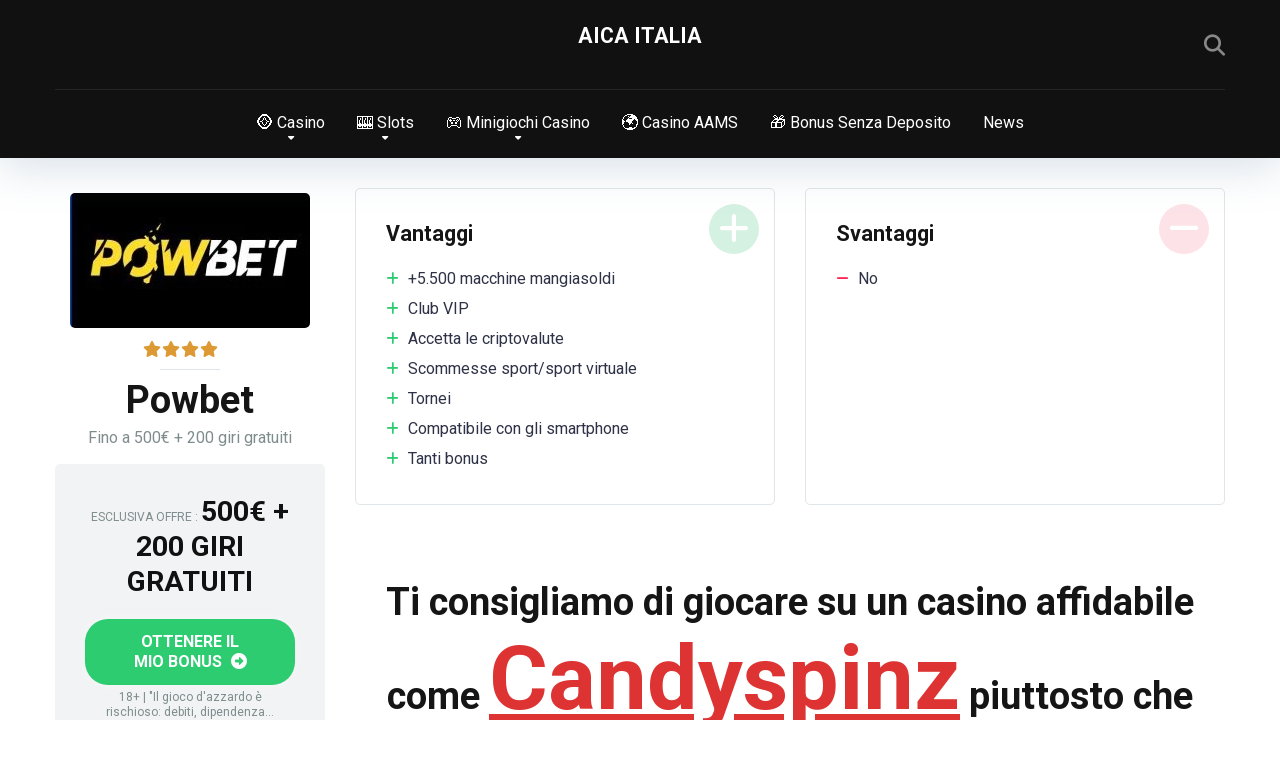

--- FILE ---
content_type: text/html; charset=UTF-8
request_url: https://aica-italia.it/casino/powbet/
body_size: 46213
content:
<!DOCTYPE html>
<html dir="ltr" lang="it-IT" prefix="og: https://ogp.me/ns#">
<head>
    <meta charset="UTF-8" />
    <meta http-equiv="X-UA-Compatible" content="IE=edge" />
    <meta name="viewport" id="viewport" content="width=device-width, initial-scale=1.0, maximum-scale=5.0, minimum-scale=1.0, user-scalable=yes" />
	<title>▷ Powbet Recensioni &amp; Bonus 500€ - Truffa o affidabile ?</title><link rel="preload" href="https://aica-italia.it/wp-content/uploads/2022/04/Sans-titre-13-240x135.jpg" as="image" imagesrcset="https://aica-italia.it/wp-content/uploads/2022/04/Sans-titre-13-240x135.jpg 240w, https://aica-italia.it/wp-content/uploads/2022/04/Sans-titre-13-300x169.jpg 300w, https://aica-italia.it/wp-content/uploads/2022/04/Sans-titre-13-71x40.jpg 71w, https://aica-italia.it/wp-content/uploads/2022/04/Sans-titre-13-450x254.jpg 450w, https://aica-italia.it/wp-content/uploads/2022/04/Sans-titre-13-57x32.jpg 57w, https://aica-italia.it/wp-content/uploads/2022/04/Sans-titre-13-142x80.jpg 142w, https://aica-italia.it/wp-content/uploads/2022/04/Sans-titre-13-133x75.jpg 133w, https://aica-italia.it/wp-content/uploads/2022/04/Sans-titre-13.jpg 480w" imagesizes="(max-width: 240px) 100vw, 240px" fetchpriority="high" /><style id="perfmatters-used-css">.sc_card{box-shadow:0 2px 2px 0 rgba(0,0,0,.16),0 0 0 1px rgba(0,0,0,.08);border-radius:4px;background:#fff;margin:2em auto;width:100%;overflow:hidden;padding:1em;box-sizing:border-box;}.sc_card h1,.sc_card h2,.sc_card h3,.sc_card h4,.sc_card h5,.sc_card h6{font-size:1em;line-height:1.2em;margin:0 0 1em;font-weight:700;}.sc_card p{font-size:1em;}.sc_card p:last-child{margin-bottom:0;}.sc_card p:empty{display:none;margin-bottom:0;}.sc_card img{margin-bottom:1em;}@media (max-width: 468px){.sc_card p{padding:0 1em 1em;}}@-webkit-keyframes pulsate{0%{transform:scale(.1);opacity:0;}50%{opacity:1;}100%{transform:scale(1.2);opacity:0;}}@keyframes pulsate{0%{transform:scale(.1);opacity:0;}50%{opacity:1;}100%{transform:scale(1.2);opacity:0;}}@-moz-keyframes pulsate{0%{transform:scale(.1);opacity:0;}50%{opacity:1;}100%{transform:scale(1.2);opacity:0;}}@-o-keyframes pulsate{0%{transform:scale(.1);opacity:0;}50%{opacity:1;}100%{transform:scale(1.2);opacity:0;}}@-ms-keyframes pulsate{0%{transform:scale(.1);opacity:0;}50%{opacity:1;}100%{transform:scale(1.2);opacity:0;}}.relative{position:relative;}.absolute{position:absolute;}.fixed{position:fixed;}.left{float:left;}.right{float:right;}.text-center{text-align:center;}.text-right{text-align:right;}.box-100{width:100%;}.box-25{width:25%;}.box-33{width:33.33333333%;}.box-50{width:50%;}.box-66{width:66.66666666%;}.box-75{width:75%;}.case-15{margin:0 15px 30px;padding:0;}.alignleft{float:left;padding:8px 30px 20px 0;text-align:left;}.aligncenter{display:block;margin:0 auto;padding-bottom:2.9em;text-align:center;}.space-aces-content-section{margin-bottom:35px;display:-webkit-box;display:-moz-box;display:-ms-flexbox;display:-webkit-flex;display:flex;flex-wrap:wrap;}.space-aces-content-meta{z-index:2;}.space-aces-content-meta-ins{margin:0 15px;}.space-aces-content-meta-ins h1{font-weight:700;font-size:2.369em;line-height:1.1em;}.star-rating{line-height:1.2em;}.space-single-organization .space-page-section-ins{padding-top:30px;}.space-single-organization .space-page-content-box-wrap{border-bottom:0;padding-bottom:45px;margin:0;}.space-organization-content-logo{padding:5px 0 10px;}.space-organization-content-logo img{border-radius:5px;}.space-organization-content-logo-stars{padding-bottom:10px;margin-bottom:10px;}.space-organization-content-logo-stars:after{content:"";position:absolute;bottom:0;left:0;right:0;width:60px;height:1px;margin:0 auto;background-color:#dfe6e9;}.space-organization-content-logo-stars i{font-size:1em;line-height:1em;color:#ff2453;padding:0 2px;}.space-organization-content-logo-stars .star-rating .star-full:before{content:"";font-weight:900;}.space-organization-content-logo-stars .star-rating .star{color:#ff2453;display:inline-block;font-family:"Font Awesome 5 Free" !important;font-size:1em;font-style:normal;line-height:1em;text-align:center;text-decoration:inherit;vertical-align:top;width:1.2em;padding:0;}.space-organization-content-short-desc{padding:5px 0 0;font-weight:400;font-size:1em;line-height:1.45em;color:#7f8c8d;}.space-organization-content-short-desc a{color:#ff2453;text-decoration:underline;}.space-organization-content-short-desc a:hover{text-decoration:none;}.space-organization-content-short-desc p{line-height:1.45em !important;}.space-organization-content-button-block{background-color:#f1f3f4;border-radius:5px;padding:10px 30px 30px;margin-top:15px;}.space-organization-content-button{padding-top:20px;}.space-organization-content-button a{display:inline-block;text-decoration:none !important;padding:13px 40px;font-weight:700;font-size:1em;line-height:1.25em;color:#fff;border-radius:23px;background-color:#2ecc71;box-shadow:0px 0px 15px 0px rgba(255,255,255,.35);-webkit-transition:all .5s ease-in-out;-moz-transition:all .5s ease-in-out;-ms-transition:all .5s ease-in-out;-o-transition:all .5s ease-in-out;transition:all .5s ease-in-out;}.space-organization-content-button a:hover{box-shadow:0px 0px 15px 0px rgba(45,221,108,.55);}.space-organization-content-button a i{padding-left:5px;}.space-organization-content-info{padding-top:20px;font-weight:400;font-size:.75em;line-height:1.45em;color:#7f8c8d;}.space-organization-content-info strong{font-weight:700;font-size:28.43px;line-height:1.25em;color:#111;}.space-organization-content-info span{display:inline-block;font-weight:700;font-size:16px;line-height:1.25em;color:#2e3246;padding-bottom:5px;}.space-organization-content-info a{color:#ff2453;text-decoration:underline;}.space-organization-content-info a:hover{text-decoration:none;}.space-organization-content-info p{padding-bottom:0 !important;line-height:1.45em !important;}.space-organization-content-rating-wrap{z-index:1;margin-top:30px;}.space-organization-content-rating{background-color:#f1f3f4;border-radius:5px;margin-bottom:2px;}.space-organization-content-rating-logo{text-align:center;width:100px;height:100px;background-color:#fff;margin:0 auto -50px;padding:0;border-radius:50%;z-index:1;box-shadow:0px 0px 15px 0px rgba(0,0,0,.15);}.space-organization-content-rating-logo-ins{width:80px;height:80px;padding:0;margin:auto;border-radius:50%;top:0;right:0;bottom:0;left:0;}.space-organization-content-rating-logo .space-organization-content-rating-logo-ins img{width:80px;height:80px;border-radius:50% !important;}.space-organization-content-rating-ins{padding:60px 30px 20px;}.space-organization-content-rating-items{display:-webkit-box;display:-moz-box;display:-ms-flexbox;display:-webkit-flex;display:flex;flex-wrap:wrap;border-top:1px solid #dfe6e9;padding-top:30px;}.space-organization-content-rating-item{padding-bottom:20px;display:inline-block;}.space-organization-content-rating-item label{display:block;padding-bottom:5px;font-weight:400;font-size:1em;line-height:1.45em;color:#111;}.space-organization-content-rating-stars i{font-size:1em;line-height:1em;color:#ff2453;padding:0 2px;}.space-organization-content-rating-overall{margin-bottom:30px;}.space-organization-content-rating-overall label{display:block;padding-bottom:5px;font-weight:900;font-size:1.333em;line-height:1.45em;color:#151515;}.space-organization-content-rating-overall .star-rating{display:inline-block;background-color:#fff;border-radius:20px;padding:10px 25px;box-shadow:0px 1px 1px 0px rgba(0,0,0,.1);}.space-organization-content-rating-overall .star-rating .star-full:before,.space-organization-content-rating-stars .star-rating .star-full:before{content:"";font-weight:900;}.space-organization-content-rating-overall .star-rating .star,.space-organization-content-rating-stars .star-rating .star{color:#ff2453;display:inline-block;font-family:"Font Awesome 5 Free" !important;font-size:1em;font-style:normal;line-height:1;text-align:center;text-decoration:inherit;vertical-align:top;width:1.333em;padding:0 2px;}.space-organization-content-rating-stars .star-rating .star{width:1.2em;padding:0;}.space-organization-header-button-notice{margin:5px 15px 0;font-weight:400;font-size:.75em;line-height:1.25em;color:#7f8c8d;}.space-organization-header-button-notice a{color:#7f8c8d;text-decoration:underline;}.space-organization-header-button-notice a:hover{text-decoration:none;}.space-organization-details-title{margin-bottom:15px;}.space-organization-details-item{display:-webkit-box;display:-moz-box;display:-ms-flexbox;display:-webkit-flex;display:flex;flex-wrap:wrap;padding:10px 0 15px;}.space-organization-details .space-organization-details-item{border-top:1px solid #dfe6e9;margin-top:30px;padding:20px 0;}.space-organization-details-item-title{display:inline-block;line-height:30px;}.space-organization-details-item-title span{display:inline-block;text-align:center;margin-right:10px;width:30px;height:30px;background-color:#f1f3f4;border-radius:50%;color:#ff2453;font-size:12px;line-height:30px;}.space-organization-details-item-links{display:-webkit-box;display:-moz-box;display:-ms-flexbox;display:-webkit-flex;display:flex;flex-wrap:wrap;}.space-organization-details-item-links a{display:inline-block;color:#2e3246 !important;text-decoration:none !important;font-size:1em;line-height:1.333em;padding:5px 20px 6px;margin-right:4px;margin-bottom:8px;border-radius:16px;background-color:#f1f3f4;}.space-organization-details-item-links a:hover{color:#fff !important;text-decoration:none !important;background-color:#ff2453;}.space-organization-details-item-links span{display:inline-block;color:#2e3246;font-size:1em;line-height:1.333em;padding:5px 20px 6px;margin-right:4px;margin-bottom:8px;border-radius:16px;background-color:#f1f3f4;}.space-pros-cons{display:-webkit-box;display:-moz-box;display:-ms-flexbox;display:-webkit-flex;display:flex;flex-wrap:wrap;margin-bottom:60px;}.space-pros-cons ul,.space-pros ul,.space-cons ul{margin-left:0 !important;margin-bottom:0 !important;}.space-pros-cons ul li,.space-pros ul li,.space-cons ul li{list-style:none !important;padding:5px 5px 5px 22px !important;font-size:1em;line-height:1.25em;position:relative;}.space-pros-cons ul li:before,.space-pros ul li:before,.space-cons ul li:before{content:"";font-family:"Font Awesome 5 Free" !important;font-weight:400;position:absolute;font-size:14px;top:5px;left:0;color:#ff2453;}.space-pros-cons ul li a,.space-pros-cons ol li a,.space-pros ul li a,.space-pros ol li a,.space-cons ul li a,.space-cons ol li a{color:#ff2453;text-decoration:underline;}.space-pros-cons ul li a:hover,.space-pros-cons ol li a:hover,.space-pros ul li a:hover,.space-pros ol li a:hover,.space-cons ul li a:hover,.space-cons ol li a:hover{color:#be2edd;}.space-pros{display:flex;flex-direction:column;}.space-cons{display:flex;flex-direction:column;}.space-pros-ins{flex-grow:1;flex-shrink:1;flex-basis:auto;overflow:hidden;padding:30px;border:1px solid #dfe6e9;border-radius:5px;margin-bottom:15px;}.space-pros.box-50 .space-pros-ins{margin-right:15px;}.space-pros-ins:before{content:"";font-family:"Font Awesome 5 Free" !important;font-weight:700;position:absolute;font-size:34px;line-height:50px;text-align:center;top:15px;right:15px;color:#fff;border-radius:50%;width:50px;height:50px;background-color:#d5f1e2;}.space-pros-ins ul li:before{font-weight:700;content:"";color:#2ecc71 !important;}.space-cons-ins{flex-grow:1;flex-shrink:1;flex-basis:auto;overflow:hidden;padding:30px;border:1px solid #dfe6e9;border-radius:5px;margin-bottom:15px;}.space-cons.box-50 .space-cons-ins{margin-left:15px;}.space-cons-ins:before{content:"";font-family:"Font Awesome 5 Free" !important;font-weight:700;position:absolute;font-size:34px;line-height:50px;text-align:center;top:15px;right:15px;color:#fff;border-radius:50%;width:50px;height:50px;background-color:#fde3e8;}.space-cons-ins ul li:before{font-weight:700;content:"";color:#ff2453 !important;}.space-pros-title,.space-cons-title{padding-bottom:15px;font-family:"Roboto",sans-serif;color:#151515;font-size:1.333em;line-height:1.45em;font-weight:700;}.space-organization-float-bar-bg{position:fixed;bottom:-130px;left:0;right:0;top:auto;background-color:#1b1d21;z-index:1;opacity:0;visibility:hidden;-webkit-transition:all .3s ease-in-out;-moz-transition:all .3s ease-in-out;-ms-transition:all .3s ease-in-out;-o-transition:all .3s ease-in-out;transition:all .3s ease-in-out;}.space-organization-float-bar-bg-ins{padding:15px 0 !important;}.space-organization-float-bar{margin:0 15px;display:-webkit-box;display:-moz-box;display:-ms-flexbox;display:-webkit-flex;display:flex;flex-wrap:wrap;}.space-organization-float-bar-data-ins{display:-webkit-box;display:-moz-box;display:-ms-flexbox;display:-webkit-flex;display:flex;flex-wrap:wrap;align-items:center;}.space-organization-float-bar-logo{flex:0 0 110px;}.space-organization-float-bar-logo-img{line-height:0;}.space-organization-float-bar-logo-img img{border-radius:5px;max-width:80px;max-height:80px;}.space-organization-float-bar-title-wrap{color:#fff !important;font-weight:700;font-size:1.777em;line-height:1.25em;}.space-organization-float-bar-rating .star-rating{display:inline-block;}.space-organization-float-bar-rating .star-rating .star-full:before{content:"";font-weight:900;}.space-organization-float-bar-rating .star-rating .star{color:#fed330;display:inline-block;font-family:"Font Awesome 5 Free" !important;font-size:1em;font-style:normal;line-height:1em;text-align:center;text-decoration:inherit;vertical-align:top;width:1.25em;padding:0 5px 0 0;}.space-organization-float-bar-rating span{color:#7f8c8d;}.space-organization-float-bar-rating span i{display:none;}.space-organization-float-bar-button{display:-webkit-box;display:-moz-box;display:-ms-flexbox;display:-webkit-flex;display:flex;align-items:center;justify-content:flex-end;}.space-organization-float-bar-button-wrap{display:inline-block;min-width:200px;min-height:60px;}.space-organization-float-bar-button-wrap a{display:block;text-decoration:none !important;padding:17px 40px;margin:15px 15px 10px;font-weight:700;font-size:1.333em;line-height:1.25em;color:#fff;border-radius:5px;background-color:#2ecc71;box-shadow:0px 0px 15px 0px rgba(45,221,108,.55);-webkit-transition:all .5s ease-in-out;-moz-transition:all .5s ease-in-out;-ms-transition:all .5s ease-in-out;-o-transition:all .5s ease-in-out;transition:all .5s ease-in-out;}.space-organization-float-bar-button-wrap a:hover{box-shadow:0px 0px 15px 0px rgba(45,221,108,0);}@media screen and (max-width: 1199px) and (min-width: 1025px){.space-widget{margin-bottom:45px;}}@media screen and (max-width: 1024px) and (min-width: 992px){.space-widget{margin-bottom:45px;}}@media screen and (max-width: 991px) and (min-width: 768px){.space-widget{margin-bottom:45px;}}@media screen and (max-width: 767px) and (min-width: 480px){.space-widget{margin-bottom:45px;}.space-organization-details-item{padding-bottom:0;}.space-organization-details-item-title{width:100% !important;margin-bottom:20px;}.space-organization-details-item-links{width:100% !important;text-align:right;}.space-pros{width:100% !important;margin-bottom:15px;}.space-pros.box-50 .space-pros-ins{margin:0;}.space-cons{width:100% !important;}.space-cons.box-50 .space-cons-ins{margin:0;}}@media screen and (max-width: 479px){.case-15{margin:0 7px 15px;}.space-widget{margin-bottom:45px;}.space-organization-content-rating-item{width:100% !important;}.space-organization-details-item{padding-bottom:0;}.space-organization-details-item-title{width:100% !important;margin-bottom:20px;}.space-organization-details-item-links{width:100% !important;text-align:right;}.space-pros-cons{margin-bottom:30px;}.space-pros{width:100% !important;margin-bottom:15px;}.space-pros.box-50 .space-pros-ins{margin:0;}.space-cons{width:100% !important;}.space-cons.box-50 .space-cons-ins{margin:0;}.space-organization-float-bar-bg-ins{padding:15px 0;}.space-organization-float-bar-logo{flex:0 0 85px;}.space-organization-float-bar-logo-img img{max-width:70px;max-height:70px;}.space-organization-float-bar-title-wrap{font-size:1em;}.space-organization-float-bar-rating .star-rating{display:none;}.space-organization-float-bar-rating span i{display:inline-block;}.space-organization-float-bar-button-wrap{min-width:100px;min-height:50px;}.space-organization-float-bar-button-wrap a{font-weight:700;font-size:1em;line-height:20px;border-radius:5px;min-height:50px;padding:15px 10px;margin:0;}}@keyframes spin{from{transform:rotate(0deg);}to{transform:rotate(360deg);}}@keyframes blink{from{opacity:0;}50%{opacity:1;}to{opacity:0;}}#ez-toc-container{background:#f9f9f9;border:1px solid #aaa;border-radius:4px;-webkit-box-shadow:0 1px 1px rgba(0,0,0,.05);box-shadow:0 1px 1px rgba(0,0,0,.05);display:table;margin-bottom:1em;padding:10px 20px 10px 10px;position:relative;width:auto;}#ez-toc-container.ez-toc-transparent{background:none;}#ez-toc-container ul ul,.ez-toc div.ez-toc-widget-container ul ul{margin-left:1.5em;}#ez-toc-container li,#ez-toc-container ul{padding:0;}#ez-toc-container li,#ez-toc-container ul,#ez-toc-container ul li,div.ez-toc-widget-container,div.ez-toc-widget-container li{background:0 0;list-style:none;line-height:1.6;margin:0;overflow:hidden;z-index:1;}#ez-toc-container .ez-toc-title{text-align:left;line-height:1.45;margin:0;padding:0;}.ez-toc-title-container{display:table;width:100%;}.ez-toc-title,.ez-toc-title-toggle{display:inline;text-align:left;vertical-align:middle;}.ez-toc-btn,.ez-toc-glyphicon{display:inline-block;font-weight:400;}#ez-toc-container div.ez-toc-title-container+ul.ez-toc-list{margin-top:1em;}#ez-toc-container a{color:#444;box-shadow:none;text-decoration:none;text-shadow:none;display:inline-flex;align-items:stretch;flex-wrap:nowrap;}#ez-toc-container a:visited{color:#9f9f9f;}#ez-toc-container a:hover{text-decoration:underline;}#ez-toc-container a.ez-toc-toggle{display:flex;align-items:center;}.ez-toc-btn{padding:6px 12px;margin-bottom:0;font-size:14px;line-height:1.428571429;text-align:center;white-space:nowrap;vertical-align:middle;cursor:pointer;background-image:none;border:1px solid transparent;border-radius:4px;-webkit-user-select:none;-moz-user-select:none;-ms-user-select:none;-o-user-select:none;user-select:none;}.ez-toc-btn:focus{outline:#333 dotted thin;outline:-webkit-focus-ring-color auto 5px;outline-offset:-2px;}.ez-toc-btn:focus,.ez-toc-btn:hover{color:#333;text-decoration:none;}.ez-toc-btn.active,.ez-toc-btn:active{background-image:none;outline:0;-webkit-box-shadow:inset 0 3px 5px rgba(0,0,0,.125);box-shadow:inset 0 3px 5px rgba(0,0,0,.125);}.ez-toc-btn-default{color:#333;background-color:#fff;-webkit-box-shadow:inset 0 1px 0 rgba(255,255,255,.15),0 1px 1px rgba(0,0,0,.075);box-shadow:inset 0 1px 0 rgba(255,255,255,.15),0 1px 1px rgba(0,0,0,.075);text-shadow:0 1px 0 #fff;background-image:-webkit-gradient(linear,left 0,left 100%,from(#fff),to(#e0e0e0));background-image:-webkit-linear-gradient(top,#fff 0,#e0e0e0 100%);background-image:-moz-linear-gradient(top,#fff 0,#e0e0e0 100%);background-image:linear-gradient(to bottom,#fff 0,#e0e0e0 100%);background-repeat:repeat-x;border-color:#ccc;}.ez-toc-btn-default.active,.ez-toc-btn-default:active,.ez-toc-btn-default:focus,.ez-toc-btn-default:hover{color:#333;background-color:#ebebeb;border-color:#adadad;}.ez-toc-btn-default.active,.ez-toc-btn-default:active{background-image:none;background-color:#e0e0e0;border-color:#dbdbdb;}.ez-toc-btn-sm,.ez-toc-btn-xs{padding:5px 10px;font-size:12px;line-height:1.5;border-radius:3px;}.ez-toc-btn-xs{padding:1px 5px;}.ez-toc-btn-default:active{-webkit-box-shadow:inset 0 3px 5px rgba(0,0,0,.125);box-shadow:inset 0 3px 5px rgba(0,0,0,.125);}.btn.active,.ez-toc-btn:active{background-image:none;}.ez-toc-btn-default:focus,.ez-toc-btn-default:hover{background-color:#e0e0e0;background-position:0 -15px;}.ez-toc-pull-right{float:right !important;margin-left:10px;}#ez-toc-container input,.ez-toc-toggle #item{position:absolute;left:-999em;}#ez-toc-container input[type=checkbox]:checked+nav,#ez-toc-widget-container input[type=checkbox]:checked+nav{opacity:0;max-height:0;border:none;display:none;}#ez-toc-container .ez-toc-js-icon-con,#ez-toc-container label{position:relative;cursor:pointer;display:initial;}#ez-toc-container .ez-toc-js-icon-con,#ez-toc-container .ez-toc-toggle label,.ez-toc-cssicon{float:right;position:relative;font-size:16px;padding:0;border:1px solid #999191;border-radius:5px;cursor:pointer;left:10px;width:35px;}div#ez-toc-container .ez-toc-title{display:initial;}#ez-toc-container a.ez-toc-toggle{color:#444;background:inherit;border:inherit;}#ez-toc-container .eztoc-toggle-hide-by-default,.eztoc-hide,label.cssiconcheckbox{display:none;}.ez-toc-icon-toggle-span{display:flex;align-items:center;width:35px;height:30px;justify-content:center;direction:ltr;}.fa,.fa-brands,.fa-classic,.fa-regular,.fa-sharp-solid,.fa-solid,.fab,.far,.fas{-moz-osx-font-smoothing:grayscale;-webkit-font-smoothing:antialiased;display:var(--fa-display,inline-block);font-style:normal;font-variant:normal;line-height:1;text-rendering:auto;}.fa-classic,.fa-regular,.fa-solid,.far,.fas{font-family:"Font Awesome 6 Free";}@keyframes fa-beat{0%,90%{transform:scale(1);}45%{transform:scale(var(--fa-beat-scale,1.25));}}@keyframes fa-bounce{0%{transform:scale(1) translateY(0);}10%{transform:scale(var(--fa-bounce-start-scale-x,1.1),var(--fa-bounce-start-scale-y,.9)) translateY(0);}30%{transform:scale(var(--fa-bounce-jump-scale-x,.9),var(--fa-bounce-jump-scale-y,1.1)) translateY(var(--fa-bounce-height,-.5em));}50%{transform:scale(var(--fa-bounce-land-scale-x,1.05),var(--fa-bounce-land-scale-y,.95)) translateY(0);}57%{transform:scale(1) translateY(var(--fa-bounce-rebound,-.125em));}64%{transform:scale(1) translateY(0);}to{transform:scale(1) translateY(0);}}@keyframes fa-fade{50%{opacity:var(--fa-fade-opacity,.4);}}@keyframes fa-beat-fade{0%,to{opacity:var(--fa-beat-fade-opacity,.4);transform:scale(1);}50%{opacity:1;transform:scale(var(--fa-beat-fade-scale,1.125));}}@keyframes fa-flip{50%{transform:rotate3d(var(--fa-flip-x,0),var(--fa-flip-y,1),var(--fa-flip-z,0),var(--fa-flip-angle,-180deg));}}@keyframes fa-shake{0%{transform:rotate(-15deg);}4%{transform:rotate(15deg);}8%,24%{transform:rotate(-18deg);}12%,28%{transform:rotate(18deg);}16%{transform:rotate(-22deg);}20%{transform:rotate(22deg);}32%{transform:rotate(-12deg);}36%{transform:rotate(12deg);}40%,to{transform:rotate(0deg);}}@keyframes fa-spin{0%{transform:rotate(0deg);}to{transform:rotate(1turn);}}.fa-star:before{content:"";}.fa-arrow-alt-circle-right:before,.fa-circle-right:before{content:"";}.fa-arrow-alt-circle-up:before,.fa-circle-up:before{content:"";}.fa-credit-card-alt:before,.fa-credit-card:before{content:"";}.fa-magnifying-glass:before,.fa-search:before{content:"";}.fa-dice:before{content:"";}:host,:root{--fa-style-family-brands:"Font Awesome 6 Brands";--fa-font-brands:normal 400 1em/1 "Font Awesome 6 Brands";}@font-face{font-family:"Font Awesome 6 Brands";font-style:normal;font-weight:400;font-display:block;src:url("https://aica-italia.it/wp-content/themes/mercury/fontawesome/css/../webfonts/fa-brands-400.woff2") format("woff2"),url("https://aica-italia.it/wp-content/themes/mercury/fontawesome/css/../webfonts/fa-brands-400.ttf") format("truetype");}:host,:root{--fa-font-regular:normal 400 1em/1 "Font Awesome 6 Free";}@font-face{font-family:"Font Awesome 6 Free";font-style:normal;font-weight:400;font-display:block;src:url("https://aica-italia.it/wp-content/themes/mercury/fontawesome/css/../webfonts/fa-regular-400.woff2") format("woff2"),url("https://aica-italia.it/wp-content/themes/mercury/fontawesome/css/../webfonts/fa-regular-400.ttf") format("truetype");}.fa-regular,.far{font-weight:400;}:host,:root{--fa-style-family-classic:"Font Awesome 6 Free";--fa-font-solid:normal 900 1em/1 "Font Awesome 6 Free";}@font-face{font-family:"Font Awesome 6 Free";font-style:normal;font-weight:900;font-display:block;src:url("https://aica-italia.it/wp-content/themes/mercury/fontawesome/css/../webfonts/fa-solid-900.woff2") format("woff2"),url("https://aica-italia.it/wp-content/themes/mercury/fontawesome/css/../webfonts/fa-solid-900.ttf") format("truetype");}.fa-solid,.fas{font-weight:900;}@font-face{font-family:"Font Awesome 5 Brands";font-display:block;font-weight:400;src:url("https://aica-italia.it/wp-content/themes/mercury/fontawesome/css/../webfonts/fa-brands-400.woff2") format("woff2"),url("https://aica-italia.it/wp-content/themes/mercury/fontawesome/css/../webfonts/fa-brands-400.ttf") format("truetype");}@font-face{font-family:"Font Awesome 5 Free";font-display:block;font-weight:900;src:url("https://aica-italia.it/wp-content/themes/mercury/fontawesome/css/../webfonts/fa-solid-900.woff2") format("woff2"),url("https://aica-italia.it/wp-content/themes/mercury/fontawesome/css/../webfonts/fa-solid-900.ttf") format("truetype");}@font-face{font-family:"Font Awesome 5 Free";font-display:block;font-weight:400;src:url("https://aica-italia.it/wp-content/themes/mercury/fontawesome/css/../webfonts/fa-regular-400.woff2") format("woff2"),url("https://aica-italia.it/wp-content/themes/mercury/fontawesome/css/../webfonts/fa-regular-400.ttf") format("truetype");}@font-face{font-family:"FontAwesome";font-display:block;src:url("https://aica-italia.it/wp-content/themes/mercury/fontawesome/css/../webfonts/fa-solid-900.woff2") format("woff2"),url("https://aica-italia.it/wp-content/themes/mercury/fontawesome/css/../webfonts/fa-solid-900.ttf") format("truetype");}@font-face{font-family:"FontAwesome";font-display:block;src:url("https://aica-italia.it/wp-content/themes/mercury/fontawesome/css/../webfonts/fa-brands-400.woff2") format("woff2"),url("https://aica-italia.it/wp-content/themes/mercury/fontawesome/css/../webfonts/fa-brands-400.ttf") format("truetype");}@font-face{font-family:"FontAwesome";font-display:block;src:url("https://aica-italia.it/wp-content/themes/mercury/fontawesome/css/../webfonts/fa-regular-400.woff2") format("woff2"),url("https://aica-italia.it/wp-content/themes/mercury/fontawesome/css/../webfonts/fa-regular-400.ttf") format("truetype");unicode-range:u + f003,u + f006,u + f014,u + f016-f017,u + f01a-f01b,u + f01d,u + f022,u + f03e,u + f044,u + f046,u + f05c-f05d,u + f06e,u + f070,u + f087-f088,u + f08a,u + f094,u + f096-f097,u + f09d,u + f0a0,u + f0a2,u + f0a4-f0a7,u + f0c5,u + f0c7,u + f0e5-f0e6,u + f0eb,u + f0f6-f0f8,u + f10c,u + f114-f115,u + f118-f11a,u + f11c-f11d,u + f133,u + f147,u + f14e,u + f150-f152,u + f185-f186,u + f18e,u + f190-f192,u + f196,u + f1c1-f1c9,u + f1d9,u + f1db,u + f1e3,u + f1ea,u + f1f7,u + f1f9,u + f20a,u + f247-f248,u + f24a,u + f24d,u + f255-f25b,u + f25d,u + f271-f274,u + f278,u + f27b,u + f28c,u + f28e,u + f29c,u + f2b5,u + f2b7,u + f2ba,u + f2bc,u + f2be,u + f2c0-f2c1,u + f2c3,u + f2d0,u + f2d2,u + f2d4,u + f2dc;}@font-face{font-family:"FontAwesome";font-display:block;src:url("https://aica-italia.it/wp-content/themes/mercury/fontawesome/css/../webfonts/fa-v4compatibility.woff2") format("woff2"),url("https://aica-italia.it/wp-content/themes/mercury/fontawesome/css/../webfonts/fa-v4compatibility.ttf") format("truetype");unicode-range:u + f041,u + f047,u + f065-f066,u + f07d-f07e,u + f080,u + f08b,u + f08e,u + f090,u + f09a,u + f0ac,u + f0ae,u + f0b2,u + f0d0,u + f0d6,u + f0e4,u + f0ec,u + f10a-f10b,u + f123,u + f13e,u + f148-f149,u + f14c,u + f156,u + f15e,u + f160-f161,u + f163,u + f175-f178,u + f195,u + f1f8,u + f219,u + f27a;}.owl-carousel .animated{animation-duration:1s;animation-fill-mode:both;}@keyframes fadeOut{0%{opacity:1;}100%{opacity:0;}}.animated{-webkit-animation-duration:1s;animation-duration:1s;-webkit-animation-fill-mode:both;animation-fill-mode:both;}.animated.infinite{-webkit-animation-iteration-count:infinite;animation-iteration-count:infinite;}.animated.hinge{-webkit-animation-duration:2s;animation-duration:2s;}@-webkit-keyframes bounce{0%,20%,50%,80%,100%{-webkit-transform:translateY(0);transform:translateY(0);}40%{-webkit-transform:translateY(-30px);transform:translateY(-30px);}60%{-webkit-transform:translateY(-15px);transform:translateY(-15px);}}@keyframes bounce{0%,20%,50%,80%,100%{-webkit-transform:translateY(0);-ms-transform:translateY(0);transform:translateY(0);}40%{-webkit-transform:translateY(-30px);-ms-transform:translateY(-30px);transform:translateY(-30px);}60%{-webkit-transform:translateY(-15px);-ms-transform:translateY(-15px);transform:translateY(-15px);}}@-webkit-keyframes flash{0%,50%,100%{opacity:1;}25%,75%{opacity:0;}}@keyframes flash{0%,50%,100%{opacity:1;}25%,75%{opacity:0;}}@-webkit-keyframes pulse{0%{-webkit-transform:scale(1);transform:scale(1);}50%{-webkit-transform:scale(1.1);transform:scale(1.1);}100%{-webkit-transform:scale(1);transform:scale(1);}}@keyframes pulse{0%{-webkit-transform:scale(1);-ms-transform:scale(1);transform:scale(1);}50%{-webkit-transform:scale(1.1);-ms-transform:scale(1.1);transform:scale(1.1);}100%{-webkit-transform:scale(1);-ms-transform:scale(1);transform:scale(1);}}@-webkit-keyframes rubberBand{0%{-webkit-transform:scale(1);transform:scale(1);}30%{-webkit-transform:scaleX(1.25) scaleY(.75);transform:scaleX(1.25) scaleY(.75);}40%{-webkit-transform:scaleX(.75) scaleY(1.25);transform:scaleX(.75) scaleY(1.25);}60%{-webkit-transform:scaleX(1.15) scaleY(.85);transform:scaleX(1.15) scaleY(.85);}100%{-webkit-transform:scale(1);transform:scale(1);}}@keyframes rubberBand{0%{-webkit-transform:scale(1);-ms-transform:scale(1);transform:scale(1);}30%{-webkit-transform:scaleX(1.25) scaleY(.75);-ms-transform:scaleX(1.25) scaleY(.75);transform:scaleX(1.25) scaleY(.75);}40%{-webkit-transform:scaleX(.75) scaleY(1.25);-ms-transform:scaleX(.75) scaleY(1.25);transform:scaleX(.75) scaleY(1.25);}60%{-webkit-transform:scaleX(1.15) scaleY(.85);-ms-transform:scaleX(1.15) scaleY(.85);transform:scaleX(1.15) scaleY(.85);}100%{-webkit-transform:scale(1);-ms-transform:scale(1);transform:scale(1);}}@-webkit-keyframes shake{0%,100%{-webkit-transform:translateX(0);transform:translateX(0);}10%,30%,50%,70%,90%{-webkit-transform:translateX(-10px);transform:translateX(-10px);}20%,40%,60%,80%{-webkit-transform:translateX(10px);transform:translateX(10px);}}@keyframes shake{0%,100%{-webkit-transform:translateX(0);-ms-transform:translateX(0);transform:translateX(0);}10%,30%,50%,70%,90%{-webkit-transform:translateX(-10px);-ms-transform:translateX(-10px);transform:translateX(-10px);}20%,40%,60%,80%{-webkit-transform:translateX(10px);-ms-transform:translateX(10px);transform:translateX(10px);}}@-webkit-keyframes swing{20%{-webkit-transform:rotate(15deg);transform:rotate(15deg);}40%{-webkit-transform:rotate(-10deg);transform:rotate(-10deg);}60%{-webkit-transform:rotate(5deg);transform:rotate(5deg);}80%{-webkit-transform:rotate(-5deg);transform:rotate(-5deg);}100%{-webkit-transform:rotate(0deg);transform:rotate(0deg);}}@keyframes swing{20%{-webkit-transform:rotate(15deg);-ms-transform:rotate(15deg);transform:rotate(15deg);}40%{-webkit-transform:rotate(-10deg);-ms-transform:rotate(-10deg);transform:rotate(-10deg);}60%{-webkit-transform:rotate(5deg);-ms-transform:rotate(5deg);transform:rotate(5deg);}80%{-webkit-transform:rotate(-5deg);-ms-transform:rotate(-5deg);transform:rotate(-5deg);}100%{-webkit-transform:rotate(0deg);-ms-transform:rotate(0deg);transform:rotate(0deg);}}@-webkit-keyframes tada{0%{-webkit-transform:scale(1);transform:scale(1);}10%,20%{-webkit-transform:scale(.9) rotate(-3deg);transform:scale(.9) rotate(-3deg);}30%,50%,70%,90%{-webkit-transform:scale(1.1) rotate(3deg);transform:scale(1.1) rotate(3deg);}40%,60%,80%{-webkit-transform:scale(1.1) rotate(-3deg);transform:scale(1.1) rotate(-3deg);}100%{-webkit-transform:scale(1) rotate(0);transform:scale(1) rotate(0);}}@keyframes tada{0%{-webkit-transform:scale(1);-ms-transform:scale(1);transform:scale(1);}10%,20%{-webkit-transform:scale(.9) rotate(-3deg);-ms-transform:scale(.9) rotate(-3deg);transform:scale(.9) rotate(-3deg);}30%,50%,70%,90%{-webkit-transform:scale(1.1) rotate(3deg);-ms-transform:scale(1.1) rotate(3deg);transform:scale(1.1) rotate(3deg);}40%,60%,80%{-webkit-transform:scale(1.1) rotate(-3deg);-ms-transform:scale(1.1) rotate(-3deg);transform:scale(1.1) rotate(-3deg);}100%{-webkit-transform:scale(1) rotate(0);-ms-transform:scale(1) rotate(0);transform:scale(1) rotate(0);}}@-webkit-keyframes wobble{0%{-webkit-transform:translateX(0%);transform:translateX(0%);}15%{-webkit-transform:translateX(-25%) rotate(-5deg);transform:translateX(-25%) rotate(-5deg);}30%{-webkit-transform:translateX(20%) rotate(3deg);transform:translateX(20%) rotate(3deg);}45%{-webkit-transform:translateX(-15%) rotate(-3deg);transform:translateX(-15%) rotate(-3deg);}60%{-webkit-transform:translateX(10%) rotate(2deg);transform:translateX(10%) rotate(2deg);}75%{-webkit-transform:translateX(-5%) rotate(-1deg);transform:translateX(-5%) rotate(-1deg);}100%{-webkit-transform:translateX(0%);transform:translateX(0%);}}@keyframes wobble{0%{-webkit-transform:translateX(0%);-ms-transform:translateX(0%);transform:translateX(0%);}15%{-webkit-transform:translateX(-25%) rotate(-5deg);-ms-transform:translateX(-25%) rotate(-5deg);transform:translateX(-25%) rotate(-5deg);}30%{-webkit-transform:translateX(20%) rotate(3deg);-ms-transform:translateX(20%) rotate(3deg);transform:translateX(20%) rotate(3deg);}45%{-webkit-transform:translateX(-15%) rotate(-3deg);-ms-transform:translateX(-15%) rotate(-3deg);transform:translateX(-15%) rotate(-3deg);}60%{-webkit-transform:translateX(10%) rotate(2deg);-ms-transform:translateX(10%) rotate(2deg);transform:translateX(10%) rotate(2deg);}75%{-webkit-transform:translateX(-5%) rotate(-1deg);-ms-transform:translateX(-5%) rotate(-1deg);transform:translateX(-5%) rotate(-1deg);}100%{-webkit-transform:translateX(0%);-ms-transform:translateX(0%);transform:translateX(0%);}}@-webkit-keyframes bounceIn{0%{opacity:0;-webkit-transform:scale(.3);transform:scale(.3);}50%{opacity:1;-webkit-transform:scale(1.05);transform:scale(1.05);}70%{-webkit-transform:scale(.9);transform:scale(.9);}100%{opacity:1;-webkit-transform:scale(1);transform:scale(1);}}@keyframes bounceIn{0%{opacity:0;-webkit-transform:scale(.3);-ms-transform:scale(.3);transform:scale(.3);}50%{opacity:1;-webkit-transform:scale(1.05);-ms-transform:scale(1.05);transform:scale(1.05);}70%{-webkit-transform:scale(.9);-ms-transform:scale(.9);transform:scale(.9);}100%{opacity:1;-webkit-transform:scale(1);-ms-transform:scale(1);transform:scale(1);}}@-webkit-keyframes bounceInDown{0%{opacity:0;-webkit-transform:translateY(-2000px);transform:translateY(-2000px);}60%{opacity:1;-webkit-transform:translateY(30px);transform:translateY(30px);}80%{-webkit-transform:translateY(-10px);transform:translateY(-10px);}100%{-webkit-transform:translateY(0);transform:translateY(0);}}@keyframes bounceInDown{0%{opacity:0;-webkit-transform:translateY(-2000px);-ms-transform:translateY(-2000px);transform:translateY(-2000px);}60%{opacity:1;-webkit-transform:translateY(30px);-ms-transform:translateY(30px);transform:translateY(30px);}80%{-webkit-transform:translateY(-10px);-ms-transform:translateY(-10px);transform:translateY(-10px);}100%{-webkit-transform:translateY(0);-ms-transform:translateY(0);transform:translateY(0);}}@-webkit-keyframes bounceInLeft{0%{opacity:0;-webkit-transform:translateX(-2000px);transform:translateX(-2000px);}60%{opacity:1;-webkit-transform:translateX(30px);transform:translateX(30px);}80%{-webkit-transform:translateX(-10px);transform:translateX(-10px);}100%{-webkit-transform:translateX(0);transform:translateX(0);}}@keyframes bounceInLeft{0%{opacity:0;-webkit-transform:translateX(-2000px);-ms-transform:translateX(-2000px);transform:translateX(-2000px);}60%{opacity:1;-webkit-transform:translateX(30px);-ms-transform:translateX(30px);transform:translateX(30px);}80%{-webkit-transform:translateX(-10px);-ms-transform:translateX(-10px);transform:translateX(-10px);}100%{-webkit-transform:translateX(0);-ms-transform:translateX(0);transform:translateX(0);}}@-webkit-keyframes bounceInRight{0%{opacity:0;-webkit-transform:translateX(2000px);transform:translateX(2000px);}60%{opacity:1;-webkit-transform:translateX(-30px);transform:translateX(-30px);}80%{-webkit-transform:translateX(10px);transform:translateX(10px);}100%{-webkit-transform:translateX(0);transform:translateX(0);}}@keyframes bounceInRight{0%{opacity:0;-webkit-transform:translateX(2000px);-ms-transform:translateX(2000px);transform:translateX(2000px);}60%{opacity:1;-webkit-transform:translateX(-30px);-ms-transform:translateX(-30px);transform:translateX(-30px);}80%{-webkit-transform:translateX(10px);-ms-transform:translateX(10px);transform:translateX(10px);}100%{-webkit-transform:translateX(0);-ms-transform:translateX(0);transform:translateX(0);}}@-webkit-keyframes bounceInUp{0%{opacity:0;-webkit-transform:translateY(2000px);transform:translateY(2000px);}60%{opacity:1;-webkit-transform:translateY(-30px);transform:translateY(-30px);}80%{-webkit-transform:translateY(10px);transform:translateY(10px);}100%{-webkit-transform:translateY(0);transform:translateY(0);}}@keyframes bounceInUp{0%{opacity:0;-webkit-transform:translateY(2000px);-ms-transform:translateY(2000px);transform:translateY(2000px);}60%{opacity:1;-webkit-transform:translateY(-30px);-ms-transform:translateY(-30px);transform:translateY(-30px);}80%{-webkit-transform:translateY(10px);-ms-transform:translateY(10px);transform:translateY(10px);}100%{-webkit-transform:translateY(0);-ms-transform:translateY(0);transform:translateY(0);}}@-webkit-keyframes bounceOut{0%{-webkit-transform:scale(1);transform:scale(1);}25%{-webkit-transform:scale(.95);transform:scale(.95);}50%{opacity:1;-webkit-transform:scale(1.1);transform:scale(1.1);}100%{opacity:0;-webkit-transform:scale(.3);transform:scale(.3);}}@keyframes bounceOut{0%{-webkit-transform:scale(1);-ms-transform:scale(1);transform:scale(1);}25%{-webkit-transform:scale(.95);-ms-transform:scale(.95);transform:scale(.95);}50%{opacity:1;-webkit-transform:scale(1.1);-ms-transform:scale(1.1);transform:scale(1.1);}100%{opacity:0;-webkit-transform:scale(.3);-ms-transform:scale(.3);transform:scale(.3);}}@-webkit-keyframes bounceOutDown{0%{-webkit-transform:translateY(0);transform:translateY(0);}20%{opacity:1;-webkit-transform:translateY(-20px);transform:translateY(-20px);}100%{opacity:0;-webkit-transform:translateY(2000px);transform:translateY(2000px);}}@keyframes bounceOutDown{0%{-webkit-transform:translateY(0);-ms-transform:translateY(0);transform:translateY(0);}20%{opacity:1;-webkit-transform:translateY(-20px);-ms-transform:translateY(-20px);transform:translateY(-20px);}100%{opacity:0;-webkit-transform:translateY(2000px);-ms-transform:translateY(2000px);transform:translateY(2000px);}}@-webkit-keyframes bounceOutLeft{0%{-webkit-transform:translateX(0);transform:translateX(0);}20%{opacity:1;-webkit-transform:translateX(20px);transform:translateX(20px);}100%{opacity:0;-webkit-transform:translateX(-2000px);transform:translateX(-2000px);}}@keyframes bounceOutLeft{0%{-webkit-transform:translateX(0);-ms-transform:translateX(0);transform:translateX(0);}20%{opacity:1;-webkit-transform:translateX(20px);-ms-transform:translateX(20px);transform:translateX(20px);}100%{opacity:0;-webkit-transform:translateX(-2000px);-ms-transform:translateX(-2000px);transform:translateX(-2000px);}}@-webkit-keyframes bounceOutRight{0%{-webkit-transform:translateX(0);transform:translateX(0);}20%{opacity:1;-webkit-transform:translateX(-20px);transform:translateX(-20px);}100%{opacity:0;-webkit-transform:translateX(2000px);transform:translateX(2000px);}}@keyframes bounceOutRight{0%{-webkit-transform:translateX(0);-ms-transform:translateX(0);transform:translateX(0);}20%{opacity:1;-webkit-transform:translateX(-20px);-ms-transform:translateX(-20px);transform:translateX(-20px);}100%{opacity:0;-webkit-transform:translateX(2000px);-ms-transform:translateX(2000px);transform:translateX(2000px);}}@-webkit-keyframes bounceOutUp{0%{-webkit-transform:translateY(0);transform:translateY(0);}20%{opacity:1;-webkit-transform:translateY(20px);transform:translateY(20px);}100%{opacity:0;-webkit-transform:translateY(-2000px);transform:translateY(-2000px);}}@keyframes bounceOutUp{0%{-webkit-transform:translateY(0);-ms-transform:translateY(0);transform:translateY(0);}20%{opacity:1;-webkit-transform:translateY(20px);-ms-transform:translateY(20px);transform:translateY(20px);}100%{opacity:0;-webkit-transform:translateY(-2000px);-ms-transform:translateY(-2000px);transform:translateY(-2000px);}}@-webkit-keyframes fadeIn{0%{opacity:0;}100%{opacity:1;}}@keyframes fadeIn{0%{opacity:0;}100%{opacity:1;}}@-webkit-keyframes fadeInDown{0%{opacity:0;-webkit-transform:translateY(-20px);transform:translateY(-20px);}100%{opacity:1;-webkit-transform:translateY(0);transform:translateY(0);}}@keyframes fadeInDown{0%{opacity:0;-webkit-transform:translateY(-20px);-ms-transform:translateY(-20px);transform:translateY(-20px);}100%{opacity:1;-webkit-transform:translateY(0);-ms-transform:translateY(0);transform:translateY(0);}}@-webkit-keyframes fadeInDownBig{0%{opacity:0;-webkit-transform:translateY(-2000px);transform:translateY(-2000px);}100%{opacity:1;-webkit-transform:translateY(0);transform:translateY(0);}}@keyframes fadeInDownBig{0%{opacity:0;-webkit-transform:translateY(-2000px);-ms-transform:translateY(-2000px);transform:translateY(-2000px);}100%{opacity:1;-webkit-transform:translateY(0);-ms-transform:translateY(0);transform:translateY(0);}}@-webkit-keyframes fadeInLeft{0%{opacity:0;-webkit-transform:translateX(-20px);transform:translateX(-20px);}100%{opacity:1;-webkit-transform:translateX(0);transform:translateX(0);}}@keyframes fadeInLeft{0%{opacity:0;-webkit-transform:translateX(-20px);-ms-transform:translateX(-20px);transform:translateX(-20px);}100%{opacity:1;-webkit-transform:translateX(0);-ms-transform:translateX(0);transform:translateX(0);}}@-webkit-keyframes fadeInLeftBig{0%{opacity:0;-webkit-transform:translateX(-2000px);transform:translateX(-2000px);}100%{opacity:1;-webkit-transform:translateX(0);transform:translateX(0);}}@keyframes fadeInLeftBig{0%{opacity:0;-webkit-transform:translateX(-2000px);-ms-transform:translateX(-2000px);transform:translateX(-2000px);}100%{opacity:1;-webkit-transform:translateX(0);-ms-transform:translateX(0);transform:translateX(0);}}@-webkit-keyframes fadeInRight{0%{opacity:0;-webkit-transform:translateX(20px);transform:translateX(20px);}100%{opacity:1;-webkit-transform:translateX(0);transform:translateX(0);}}@keyframes fadeInRight{0%{opacity:0;-webkit-transform:translateX(20px);-ms-transform:translateX(20px);transform:translateX(20px);}100%{opacity:1;-webkit-transform:translateX(0);-ms-transform:translateX(0);transform:translateX(0);}}@-webkit-keyframes fadeInRightBig{0%{opacity:0;-webkit-transform:translateX(2000px);transform:translateX(2000px);}100%{opacity:1;-webkit-transform:translateX(0);transform:translateX(0);}}@keyframes fadeInRightBig{0%{opacity:0;-webkit-transform:translateX(2000px);-ms-transform:translateX(2000px);transform:translateX(2000px);}100%{opacity:1;-webkit-transform:translateX(0);-ms-transform:translateX(0);transform:translateX(0);}}@-webkit-keyframes fadeInUp{0%{opacity:0;-webkit-transform:translateY(20px);transform:translateY(20px);}100%{opacity:1;-webkit-transform:translateY(0);transform:translateY(0);}}@keyframes fadeInUp{0%{opacity:0;-webkit-transform:translateY(20px);-ms-transform:translateY(20px);transform:translateY(20px);}100%{opacity:1;-webkit-transform:translateY(0);-ms-transform:translateY(0);transform:translateY(0);}}@-webkit-keyframes fadeInUpBig{0%{opacity:0;-webkit-transform:translateY(2000px);transform:translateY(2000px);}100%{opacity:1;-webkit-transform:translateY(0);transform:translateY(0);}}@keyframes fadeInUpBig{0%{opacity:0;-webkit-transform:translateY(2000px);-ms-transform:translateY(2000px);transform:translateY(2000px);}100%{opacity:1;-webkit-transform:translateY(0);-ms-transform:translateY(0);transform:translateY(0);}}@-webkit-keyframes fadeOut{0%{opacity:1;}100%{opacity:0;}}@keyframes fadeOut{0%{opacity:1;}100%{opacity:0;}}@-webkit-keyframes fadeOutDown{0%{opacity:1;-webkit-transform:translateY(0);transform:translateY(0);}100%{opacity:0;-webkit-transform:translateY(20px);transform:translateY(20px);}}@keyframes fadeOutDown{0%{opacity:1;-webkit-transform:translateY(0);-ms-transform:translateY(0);transform:translateY(0);}100%{opacity:0;-webkit-transform:translateY(20px);-ms-transform:translateY(20px);transform:translateY(20px);}}@-webkit-keyframes fadeOutDownBig{0%{opacity:1;-webkit-transform:translateY(0);transform:translateY(0);}100%{opacity:0;-webkit-transform:translateY(2000px);transform:translateY(2000px);}}@keyframes fadeOutDownBig{0%{opacity:1;-webkit-transform:translateY(0);-ms-transform:translateY(0);transform:translateY(0);}100%{opacity:0;-webkit-transform:translateY(2000px);-ms-transform:translateY(2000px);transform:translateY(2000px);}}@-webkit-keyframes fadeOutLeft{0%{opacity:1;-webkit-transform:translateX(0);transform:translateX(0);}100%{opacity:0;-webkit-transform:translateX(-20px);transform:translateX(-20px);}}@keyframes fadeOutLeft{0%{opacity:1;-webkit-transform:translateX(0);-ms-transform:translateX(0);transform:translateX(0);}100%{opacity:0;-webkit-transform:translateX(-20px);-ms-transform:translateX(-20px);transform:translateX(-20px);}}@-webkit-keyframes fadeOutLeftBig{0%{opacity:1;-webkit-transform:translateX(0);transform:translateX(0);}100%{opacity:0;-webkit-transform:translateX(-2000px);transform:translateX(-2000px);}}@keyframes fadeOutLeftBig{0%{opacity:1;-webkit-transform:translateX(0);-ms-transform:translateX(0);transform:translateX(0);}100%{opacity:0;-webkit-transform:translateX(-2000px);-ms-transform:translateX(-2000px);transform:translateX(-2000px);}}@-webkit-keyframes fadeOutRight{0%{opacity:1;-webkit-transform:translateX(0);transform:translateX(0);}100%{opacity:0;-webkit-transform:translateX(20px);transform:translateX(20px);}}@keyframes fadeOutRight{0%{opacity:1;-webkit-transform:translateX(0);-ms-transform:translateX(0);transform:translateX(0);}100%{opacity:0;-webkit-transform:translateX(20px);-ms-transform:translateX(20px);transform:translateX(20px);}}@-webkit-keyframes fadeOutRightBig{0%{opacity:1;-webkit-transform:translateX(0);transform:translateX(0);}100%{opacity:0;-webkit-transform:translateX(2000px);transform:translateX(2000px);}}@keyframes fadeOutRightBig{0%{opacity:1;-webkit-transform:translateX(0);-ms-transform:translateX(0);transform:translateX(0);}100%{opacity:0;-webkit-transform:translateX(2000px);-ms-transform:translateX(2000px);transform:translateX(2000px);}}@-webkit-keyframes fadeOutUp{0%{opacity:1;-webkit-transform:translateY(0);transform:translateY(0);}100%{opacity:0;-webkit-transform:translateY(-20px);transform:translateY(-20px);}}@keyframes fadeOutUp{0%{opacity:1;-webkit-transform:translateY(0);-ms-transform:translateY(0);transform:translateY(0);}100%{opacity:0;-webkit-transform:translateY(-20px);-ms-transform:translateY(-20px);transform:translateY(-20px);}}@-webkit-keyframes fadeOutUpBig{0%{opacity:1;-webkit-transform:translateY(0);transform:translateY(0);}100%{opacity:0;-webkit-transform:translateY(-2000px);transform:translateY(-2000px);}}@keyframes fadeOutUpBig{0%{opacity:1;-webkit-transform:translateY(0);-ms-transform:translateY(0);transform:translateY(0);}100%{opacity:0;-webkit-transform:translateY(-2000px);-ms-transform:translateY(-2000px);transform:translateY(-2000px);}}@-webkit-keyframes flip{0%{-webkit-transform:perspective(400px) translateZ(0) rotateY(0) scale(1);transform:perspective(400px) translateZ(0) rotateY(0) scale(1);-webkit-animation-timing-function:ease-out;animation-timing-function:ease-out;}40%{-webkit-transform:perspective(400px) translateZ(150px) rotateY(170deg) scale(1);transform:perspective(400px) translateZ(150px) rotateY(170deg) scale(1);-webkit-animation-timing-function:ease-out;animation-timing-function:ease-out;}50%{-webkit-transform:perspective(400px) translateZ(150px) rotateY(190deg) scale(1);transform:perspective(400px) translateZ(150px) rotateY(190deg) scale(1);-webkit-animation-timing-function:ease-in;animation-timing-function:ease-in;}80%{-webkit-transform:perspective(400px) translateZ(0) rotateY(360deg) scale(.95);transform:perspective(400px) translateZ(0) rotateY(360deg) scale(.95);-webkit-animation-timing-function:ease-in;animation-timing-function:ease-in;}100%{-webkit-transform:perspective(400px) translateZ(0) rotateY(360deg) scale(1);transform:perspective(400px) translateZ(0) rotateY(360deg) scale(1);-webkit-animation-timing-function:ease-in;animation-timing-function:ease-in;}}@keyframes flip{0%{-webkit-transform:perspective(400px) translateZ(0) rotateY(0) scale(1);-ms-transform:perspective(400px) translateZ(0) rotateY(0) scale(1);transform:perspective(400px) translateZ(0) rotateY(0) scale(1);-webkit-animation-timing-function:ease-out;animation-timing-function:ease-out;}40%{-webkit-transform:perspective(400px) translateZ(150px) rotateY(170deg) scale(1);-ms-transform:perspective(400px) translateZ(150px) rotateY(170deg) scale(1);transform:perspective(400px) translateZ(150px) rotateY(170deg) scale(1);-webkit-animation-timing-function:ease-out;animation-timing-function:ease-out;}50%{-webkit-transform:perspective(400px) translateZ(150px) rotateY(190deg) scale(1);-ms-transform:perspective(400px) translateZ(150px) rotateY(190deg) scale(1);transform:perspective(400px) translateZ(150px) rotateY(190deg) scale(1);-webkit-animation-timing-function:ease-in;animation-timing-function:ease-in;}80%{-webkit-transform:perspective(400px) translateZ(0) rotateY(360deg) scale(.95);-ms-transform:perspective(400px) translateZ(0) rotateY(360deg) scale(.95);transform:perspective(400px) translateZ(0) rotateY(360deg) scale(.95);-webkit-animation-timing-function:ease-in;animation-timing-function:ease-in;}100%{-webkit-transform:perspective(400px) translateZ(0) rotateY(360deg) scale(1);-ms-transform:perspective(400px) translateZ(0) rotateY(360deg) scale(1);transform:perspective(400px) translateZ(0) rotateY(360deg) scale(1);-webkit-animation-timing-function:ease-in;animation-timing-function:ease-in;}}.animated.flip{-webkit-backface-visibility:visible;-ms-backface-visibility:visible;backface-visibility:visible;-webkit-animation-name:flip;animation-name:flip;}@-webkit-keyframes flipInX{0%{-webkit-transform:perspective(400px) rotateX(90deg);transform:perspective(400px) rotateX(90deg);opacity:0;}40%{-webkit-transform:perspective(400px) rotateX(-10deg);transform:perspective(400px) rotateX(-10deg);}70%{-webkit-transform:perspective(400px) rotateX(10deg);transform:perspective(400px) rotateX(10deg);}100%{-webkit-transform:perspective(400px) rotateX(0deg);transform:perspective(400px) rotateX(0deg);opacity:1;}}@keyframes flipInX{0%{-webkit-transform:perspective(400px) rotateX(90deg);-ms-transform:perspective(400px) rotateX(90deg);transform:perspective(400px) rotateX(90deg);opacity:0;}40%{-webkit-transform:perspective(400px) rotateX(-10deg);-ms-transform:perspective(400px) rotateX(-10deg);transform:perspective(400px) rotateX(-10deg);}70%{-webkit-transform:perspective(400px) rotateX(10deg);-ms-transform:perspective(400px) rotateX(10deg);transform:perspective(400px) rotateX(10deg);}100%{-webkit-transform:perspective(400px) rotateX(0deg);-ms-transform:perspective(400px) rotateX(0deg);transform:perspective(400px) rotateX(0deg);opacity:1;}}@-webkit-keyframes flipInY{0%{-webkit-transform:perspective(400px) rotateY(90deg);transform:perspective(400px) rotateY(90deg);opacity:0;}40%{-webkit-transform:perspective(400px) rotateY(-10deg);transform:perspective(400px) rotateY(-10deg);}70%{-webkit-transform:perspective(400px) rotateY(10deg);transform:perspective(400px) rotateY(10deg);}100%{-webkit-transform:perspective(400px) rotateY(0deg);transform:perspective(400px) rotateY(0deg);opacity:1;}}@keyframes flipInY{0%{-webkit-transform:perspective(400px) rotateY(90deg);-ms-transform:perspective(400px) rotateY(90deg);transform:perspective(400px) rotateY(90deg);opacity:0;}40%{-webkit-transform:perspective(400px) rotateY(-10deg);-ms-transform:perspective(400px) rotateY(-10deg);transform:perspective(400px) rotateY(-10deg);}70%{-webkit-transform:perspective(400px) rotateY(10deg);-ms-transform:perspective(400px) rotateY(10deg);transform:perspective(400px) rotateY(10deg);}100%{-webkit-transform:perspective(400px) rotateY(0deg);-ms-transform:perspective(400px) rotateY(0deg);transform:perspective(400px) rotateY(0deg);opacity:1;}}@-webkit-keyframes flipOutX{0%{-webkit-transform:perspective(400px) rotateX(0deg);transform:perspective(400px) rotateX(0deg);opacity:1;}100%{-webkit-transform:perspective(400px) rotateX(90deg);transform:perspective(400px) rotateX(90deg);opacity:0;}}@keyframes flipOutX{0%{-webkit-transform:perspective(400px) rotateX(0deg);-ms-transform:perspective(400px) rotateX(0deg);transform:perspective(400px) rotateX(0deg);opacity:1;}100%{-webkit-transform:perspective(400px) rotateX(90deg);-ms-transform:perspective(400px) rotateX(90deg);transform:perspective(400px) rotateX(90deg);opacity:0;}}@-webkit-keyframes flipOutY{0%{-webkit-transform:perspective(400px) rotateY(0deg);transform:perspective(400px) rotateY(0deg);opacity:1;}100%{-webkit-transform:perspective(400px) rotateY(90deg);transform:perspective(400px) rotateY(90deg);opacity:0;}}@keyframes flipOutY{0%{-webkit-transform:perspective(400px) rotateY(0deg);-ms-transform:perspective(400px) rotateY(0deg);transform:perspective(400px) rotateY(0deg);opacity:1;}100%{-webkit-transform:perspective(400px) rotateY(90deg);-ms-transform:perspective(400px) rotateY(90deg);transform:perspective(400px) rotateY(90deg);opacity:0;}}@-webkit-keyframes lightSpeedIn{0%{-webkit-transform:translateX(100%) skewX(-30deg);transform:translateX(100%) skewX(-30deg);opacity:0;}60%{-webkit-transform:translateX(-20%) skewX(30deg);transform:translateX(-20%) skewX(30deg);opacity:1;}80%{-webkit-transform:translateX(0%) skewX(-15deg);transform:translateX(0%) skewX(-15deg);opacity:1;}100%{-webkit-transform:translateX(0%) skewX(0deg);transform:translateX(0%) skewX(0deg);opacity:1;}}@keyframes lightSpeedIn{0%{-webkit-transform:translateX(100%) skewX(-30deg);-ms-transform:translateX(100%) skewX(-30deg);transform:translateX(100%) skewX(-30deg);opacity:0;}60%{-webkit-transform:translateX(-20%) skewX(30deg);-ms-transform:translateX(-20%) skewX(30deg);transform:translateX(-20%) skewX(30deg);opacity:1;}80%{-webkit-transform:translateX(0%) skewX(-15deg);-ms-transform:translateX(0%) skewX(-15deg);transform:translateX(0%) skewX(-15deg);opacity:1;}100%{-webkit-transform:translateX(0%) skewX(0deg);-ms-transform:translateX(0%) skewX(0deg);transform:translateX(0%) skewX(0deg);opacity:1;}}@-webkit-keyframes lightSpeedOut{0%{-webkit-transform:translateX(0%) skewX(0deg);transform:translateX(0%) skewX(0deg);opacity:1;}100%{-webkit-transform:translateX(100%) skewX(-30deg);transform:translateX(100%) skewX(-30deg);opacity:0;}}@keyframes lightSpeedOut{0%{-webkit-transform:translateX(0%) skewX(0deg);-ms-transform:translateX(0%) skewX(0deg);transform:translateX(0%) skewX(0deg);opacity:1;}100%{-webkit-transform:translateX(100%) skewX(-30deg);-ms-transform:translateX(100%) skewX(-30deg);transform:translateX(100%) skewX(-30deg);opacity:0;}}@-webkit-keyframes rotateIn{0%{-webkit-transform-origin:center center;transform-origin:center center;-webkit-transform:rotate(-200deg);transform:rotate(-200deg);opacity:0;}100%{-webkit-transform-origin:center center;transform-origin:center center;-webkit-transform:rotate(0);transform:rotate(0);opacity:1;}}@keyframes rotateIn{0%{-webkit-transform-origin:center center;-ms-transform-origin:center center;transform-origin:center center;-webkit-transform:rotate(-200deg);-ms-transform:rotate(-200deg);transform:rotate(-200deg);opacity:0;}100%{-webkit-transform-origin:center center;-ms-transform-origin:center center;transform-origin:center center;-webkit-transform:rotate(0);-ms-transform:rotate(0);transform:rotate(0);opacity:1;}}@-webkit-keyframes rotateInDownLeft{0%{-webkit-transform-origin:left bottom;transform-origin:left bottom;-webkit-transform:rotate(-90deg);transform:rotate(-90deg);opacity:0;}100%{-webkit-transform-origin:left bottom;transform-origin:left bottom;-webkit-transform:rotate(0);transform:rotate(0);opacity:1;}}@keyframes rotateInDownLeft{0%{-webkit-transform-origin:left bottom;-ms-transform-origin:left bottom;transform-origin:left bottom;-webkit-transform:rotate(-90deg);-ms-transform:rotate(-90deg);transform:rotate(-90deg);opacity:0;}100%{-webkit-transform-origin:left bottom;-ms-transform-origin:left bottom;transform-origin:left bottom;-webkit-transform:rotate(0);-ms-transform:rotate(0);transform:rotate(0);opacity:1;}}@-webkit-keyframes rotateInDownRight{0%{-webkit-transform-origin:right bottom;transform-origin:right bottom;-webkit-transform:rotate(90deg);transform:rotate(90deg);opacity:0;}100%{-webkit-transform-origin:right bottom;transform-origin:right bottom;-webkit-transform:rotate(0);transform:rotate(0);opacity:1;}}@keyframes rotateInDownRight{0%{-webkit-transform-origin:right bottom;-ms-transform-origin:right bottom;transform-origin:right bottom;-webkit-transform:rotate(90deg);-ms-transform:rotate(90deg);transform:rotate(90deg);opacity:0;}100%{-webkit-transform-origin:right bottom;-ms-transform-origin:right bottom;transform-origin:right bottom;-webkit-transform:rotate(0);-ms-transform:rotate(0);transform:rotate(0);opacity:1;}}@-webkit-keyframes rotateInUpLeft{0%{-webkit-transform-origin:left bottom;transform-origin:left bottom;-webkit-transform:rotate(90deg);transform:rotate(90deg);opacity:0;}100%{-webkit-transform-origin:left bottom;transform-origin:left bottom;-webkit-transform:rotate(0);transform:rotate(0);opacity:1;}}@keyframes rotateInUpLeft{0%{-webkit-transform-origin:left bottom;-ms-transform-origin:left bottom;transform-origin:left bottom;-webkit-transform:rotate(90deg);-ms-transform:rotate(90deg);transform:rotate(90deg);opacity:0;}100%{-webkit-transform-origin:left bottom;-ms-transform-origin:left bottom;transform-origin:left bottom;-webkit-transform:rotate(0);-ms-transform:rotate(0);transform:rotate(0);opacity:1;}}@-webkit-keyframes rotateInUpRight{0%{-webkit-transform-origin:right bottom;transform-origin:right bottom;-webkit-transform:rotate(-90deg);transform:rotate(-90deg);opacity:0;}100%{-webkit-transform-origin:right bottom;transform-origin:right bottom;-webkit-transform:rotate(0);transform:rotate(0);opacity:1;}}@keyframes rotateInUpRight{0%{-webkit-transform-origin:right bottom;-ms-transform-origin:right bottom;transform-origin:right bottom;-webkit-transform:rotate(-90deg);-ms-transform:rotate(-90deg);transform:rotate(-90deg);opacity:0;}100%{-webkit-transform-origin:right bottom;-ms-transform-origin:right bottom;transform-origin:right bottom;-webkit-transform:rotate(0);-ms-transform:rotate(0);transform:rotate(0);opacity:1;}}@-webkit-keyframes rotateOut{0%{-webkit-transform-origin:center center;transform-origin:center center;-webkit-transform:rotate(0);transform:rotate(0);opacity:1;}100%{-webkit-transform-origin:center center;transform-origin:center center;-webkit-transform:rotate(200deg);transform:rotate(200deg);opacity:0;}}@keyframes rotateOut{0%{-webkit-transform-origin:center center;-ms-transform-origin:center center;transform-origin:center center;-webkit-transform:rotate(0);-ms-transform:rotate(0);transform:rotate(0);opacity:1;}100%{-webkit-transform-origin:center center;-ms-transform-origin:center center;transform-origin:center center;-webkit-transform:rotate(200deg);-ms-transform:rotate(200deg);transform:rotate(200deg);opacity:0;}}@-webkit-keyframes rotateOutDownLeft{0%{-webkit-transform-origin:left bottom;transform-origin:left bottom;-webkit-transform:rotate(0);transform:rotate(0);opacity:1;}100%{-webkit-transform-origin:left bottom;transform-origin:left bottom;-webkit-transform:rotate(90deg);transform:rotate(90deg);opacity:0;}}@keyframes rotateOutDownLeft{0%{-webkit-transform-origin:left bottom;-ms-transform-origin:left bottom;transform-origin:left bottom;-webkit-transform:rotate(0);-ms-transform:rotate(0);transform:rotate(0);opacity:1;}100%{-webkit-transform-origin:left bottom;-ms-transform-origin:left bottom;transform-origin:left bottom;-webkit-transform:rotate(90deg);-ms-transform:rotate(90deg);transform:rotate(90deg);opacity:0;}}@-webkit-keyframes rotateOutDownRight{0%{-webkit-transform-origin:right bottom;transform-origin:right bottom;-webkit-transform:rotate(0);transform:rotate(0);opacity:1;}100%{-webkit-transform-origin:right bottom;transform-origin:right bottom;-webkit-transform:rotate(-90deg);transform:rotate(-90deg);opacity:0;}}@keyframes rotateOutDownRight{0%{-webkit-transform-origin:right bottom;-ms-transform-origin:right bottom;transform-origin:right bottom;-webkit-transform:rotate(0);-ms-transform:rotate(0);transform:rotate(0);opacity:1;}100%{-webkit-transform-origin:right bottom;-ms-transform-origin:right bottom;transform-origin:right bottom;-webkit-transform:rotate(-90deg);-ms-transform:rotate(-90deg);transform:rotate(-90deg);opacity:0;}}@-webkit-keyframes rotateOutUpLeft{0%{-webkit-transform-origin:left bottom;transform-origin:left bottom;-webkit-transform:rotate(0);transform:rotate(0);opacity:1;}100%{-webkit-transform-origin:left bottom;transform-origin:left bottom;-webkit-transform:rotate(-90deg);transform:rotate(-90deg);opacity:0;}}@keyframes rotateOutUpLeft{0%{-webkit-transform-origin:left bottom;-ms-transform-origin:left bottom;transform-origin:left bottom;-webkit-transform:rotate(0);-ms-transform:rotate(0);transform:rotate(0);opacity:1;}100%{-webkit-transform-origin:left bottom;-ms-transform-origin:left bottom;transform-origin:left bottom;-webkit-transform:rotate(-90deg);-ms-transform:rotate(-90deg);transform:rotate(-90deg);opacity:0;}}@-webkit-keyframes rotateOutUpRight{0%{-webkit-transform-origin:right bottom;transform-origin:right bottom;-webkit-transform:rotate(0);transform:rotate(0);opacity:1;}100%{-webkit-transform-origin:right bottom;transform-origin:right bottom;-webkit-transform:rotate(90deg);transform:rotate(90deg);opacity:0;}}@keyframes rotateOutUpRight{0%{-webkit-transform-origin:right bottom;-ms-transform-origin:right bottom;transform-origin:right bottom;-webkit-transform:rotate(0);-ms-transform:rotate(0);transform:rotate(0);opacity:1;}100%{-webkit-transform-origin:right bottom;-ms-transform-origin:right bottom;transform-origin:right bottom;-webkit-transform:rotate(90deg);-ms-transform:rotate(90deg);transform:rotate(90deg);opacity:0;}}@-webkit-keyframes slideInDown{0%{opacity:0;-webkit-transform:translateY(-2000px);transform:translateY(-2000px);}100%{-webkit-transform:translateY(0);transform:translateY(0);}}@keyframes slideInDown{0%{opacity:0;-webkit-transform:translateY(-2000px);-ms-transform:translateY(-2000px);transform:translateY(-2000px);}100%{-webkit-transform:translateY(0);-ms-transform:translateY(0);transform:translateY(0);}}@-webkit-keyframes slideInLeft{0%{opacity:0;-webkit-transform:translateX(-2000px);transform:translateX(-2000px);}100%{-webkit-transform:translateX(0);transform:translateX(0);}}@keyframes slideInLeft{0%{opacity:0;-webkit-transform:translateX(-2000px);-ms-transform:translateX(-2000px);transform:translateX(-2000px);}100%{-webkit-transform:translateX(0);-ms-transform:translateX(0);transform:translateX(0);}}@-webkit-keyframes slideInRight{0%{opacity:0;-webkit-transform:translateX(2000px);transform:translateX(2000px);}100%{-webkit-transform:translateX(0);transform:translateX(0);}}@keyframes slideInRight{0%{opacity:0;-webkit-transform:translateX(2000px);-ms-transform:translateX(2000px);transform:translateX(2000px);}100%{-webkit-transform:translateX(0);-ms-transform:translateX(0);transform:translateX(0);}}@-webkit-keyframes slideOutLeft{0%{-webkit-transform:translateX(0);transform:translateX(0);}100%{opacity:0;-webkit-transform:translateX(-2000px);transform:translateX(-2000px);}}@keyframes slideOutLeft{0%{-webkit-transform:translateX(0);-ms-transform:translateX(0);transform:translateX(0);}100%{opacity:0;-webkit-transform:translateX(-2000px);-ms-transform:translateX(-2000px);transform:translateX(-2000px);}}@-webkit-keyframes slideOutRight{0%{-webkit-transform:translateX(0);transform:translateX(0);}100%{opacity:0;-webkit-transform:translateX(2000px);transform:translateX(2000px);}}@keyframes slideOutRight{0%{-webkit-transform:translateX(0);-ms-transform:translateX(0);transform:translateX(0);}100%{opacity:0;-webkit-transform:translateX(2000px);-ms-transform:translateX(2000px);transform:translateX(2000px);}}@-webkit-keyframes slideOutUp{0%{-webkit-transform:translateY(0);transform:translateY(0);}100%{opacity:0;-webkit-transform:translateY(-2000px);transform:translateY(-2000px);}}@keyframes slideOutUp{0%{-webkit-transform:translateY(0);-ms-transform:translateY(0);transform:translateY(0);}100%{opacity:0;-webkit-transform:translateY(-2000px);-ms-transform:translateY(-2000px);transform:translateY(-2000px);}}@-webkit-keyframes slideInUp{0%{opacity:0;-webkit-transform:translateY(2000px);transform:translateY(2000px);}100%{opacity:1;-webkit-transform:translateY(0);transform:translateY(0);}}@keyframes slideInUp{0%{opacity:0;-webkit-transform:translateY(2000px);-ms-transform:translateY(2000px);transform:translateY(2000px);}100%{opacity:1;-webkit-transform:translateY(0);-ms-transform:translateY(0);transform:translateY(0);}}@-webkit-keyframes slideOutDown{0%{-webkit-transform:translateY(0);transform:translateY(0);}100%{opacity:0;-webkit-transform:translateY(2000px);transform:translateY(2000px);}}@keyframes slideOutDown{0%{-webkit-transform:translateY(0);-ms-transform:translateY(0);transform:translateY(0);}100%{opacity:0;-webkit-transform:translateY(2000px);-ms-transform:translateY(2000px);transform:translateY(2000px);}}@-webkit-keyframes hinge{0%{-webkit-transform:rotate(0);transform:rotate(0);-webkit-transform-origin:top left;transform-origin:top left;-webkit-animation-timing-function:ease-in-out;animation-timing-function:ease-in-out;}20%,60%{-webkit-transform:rotate(80deg);transform:rotate(80deg);-webkit-transform-origin:top left;transform-origin:top left;-webkit-animation-timing-function:ease-in-out;animation-timing-function:ease-in-out;}40%{-webkit-transform:rotate(60deg);transform:rotate(60deg);-webkit-transform-origin:top left;transform-origin:top left;-webkit-animation-timing-function:ease-in-out;animation-timing-function:ease-in-out;}80%{-webkit-transform:rotate(60deg) translateY(0);transform:rotate(60deg) translateY(0);-webkit-transform-origin:top left;transform-origin:top left;-webkit-animation-timing-function:ease-in-out;animation-timing-function:ease-in-out;opacity:1;}100%{-webkit-transform:translateY(700px);transform:translateY(700px);opacity:0;}}@keyframes hinge{0%{-webkit-transform:rotate(0);-ms-transform:rotate(0);transform:rotate(0);-webkit-transform-origin:top left;-ms-transform-origin:top left;transform-origin:top left;-webkit-animation-timing-function:ease-in-out;animation-timing-function:ease-in-out;}20%,60%{-webkit-transform:rotate(80deg);-ms-transform:rotate(80deg);transform:rotate(80deg);-webkit-transform-origin:top left;-ms-transform-origin:top left;transform-origin:top left;-webkit-animation-timing-function:ease-in-out;animation-timing-function:ease-in-out;}40%{-webkit-transform:rotate(60deg);-ms-transform:rotate(60deg);transform:rotate(60deg);-webkit-transform-origin:top left;-ms-transform-origin:top left;transform-origin:top left;-webkit-animation-timing-function:ease-in-out;animation-timing-function:ease-in-out;}80%{-webkit-transform:rotate(60deg) translateY(0);-ms-transform:rotate(60deg) translateY(0);transform:rotate(60deg) translateY(0);-webkit-transform-origin:top left;-ms-transform-origin:top left;transform-origin:top left;-webkit-animation-timing-function:ease-in-out;animation-timing-function:ease-in-out;opacity:1;}100%{-webkit-transform:translateY(700px);-ms-transform:translateY(700px);transform:translateY(700px);opacity:0;}}@-webkit-keyframes rollIn{0%{opacity:0;-webkit-transform:translateX(-100%) rotate(-120deg);transform:translateX(-100%) rotate(-120deg);}100%{opacity:1;-webkit-transform:translateX(0px) rotate(0deg);transform:translateX(0px) rotate(0deg);}}@keyframes rollIn{0%{opacity:0;-webkit-transform:translateX(-100%) rotate(-120deg);-ms-transform:translateX(-100%) rotate(-120deg);transform:translateX(-100%) rotate(-120deg);}100%{opacity:1;-webkit-transform:translateX(0px) rotate(0deg);-ms-transform:translateX(0px) rotate(0deg);transform:translateX(0px) rotate(0deg);}}@-webkit-keyframes rollOut{0%{opacity:1;-webkit-transform:translateX(0px) rotate(0deg);transform:translateX(0px) rotate(0deg);}100%{opacity:0;-webkit-transform:translateX(100%) rotate(120deg);transform:translateX(100%) rotate(120deg);}}@keyframes rollOut{0%{opacity:1;-webkit-transform:translateX(0px) rotate(0deg);-ms-transform:translateX(0px) rotate(0deg);transform:translateX(0px) rotate(0deg);}100%{opacity:0;-webkit-transform:translateX(100%) rotate(120deg);-ms-transform:translateX(100%) rotate(120deg);transform:translateX(100%) rotate(120deg);}}@-webkit-keyframes zoomIn{0%{opacity:0;-webkit-transform:scale(.3);transform:scale(.3);}50%{opacity:1;}}@keyframes zoomIn{0%{opacity:0;-webkit-transform:scale(.3);-ms-transform:scale(.3);transform:scale(.3);}50%{opacity:1;}}@-webkit-keyframes zoomInDown{0%{opacity:0;-webkit-transform:scale(.1) translateY(-2000px);transform:scale(.1) translateY(-2000px);-webkit-animation-timing-function:ease-in-out;animation-timing-function:ease-in-out;}60%{opacity:1;-webkit-transform:scale(.475) translateY(60px);transform:scale(.475) translateY(60px);-webkit-animation-timing-function:ease-out;animation-timing-function:ease-out;}}@keyframes zoomInDown{0%{opacity:0;-webkit-transform:scale(.1) translateY(-2000px);-ms-transform:scale(.1) translateY(-2000px);transform:scale(.1) translateY(-2000px);-webkit-animation-timing-function:ease-in-out;animation-timing-function:ease-in-out;}60%{opacity:1;-webkit-transform:scale(.475) translateY(60px);-ms-transform:scale(.475) translateY(60px);transform:scale(.475) translateY(60px);-webkit-animation-timing-function:ease-out;animation-timing-function:ease-out;}}@-webkit-keyframes zoomInLeft{0%{opacity:0;-webkit-transform:scale(.1) translateX(-2000px);transform:scale(.1) translateX(-2000px);-webkit-animation-timing-function:ease-in-out;animation-timing-function:ease-in-out;}60%{opacity:1;-webkit-transform:scale(.475) translateX(48px);transform:scale(.475) translateX(48px);-webkit-animation-timing-function:ease-out;animation-timing-function:ease-out;}}@keyframes zoomInLeft{0%{opacity:0;-webkit-transform:scale(.1) translateX(-2000px);-ms-transform:scale(.1) translateX(-2000px);transform:scale(.1) translateX(-2000px);-webkit-animation-timing-function:ease-in-out;animation-timing-function:ease-in-out;}60%{opacity:1;-webkit-transform:scale(.475) translateX(48px);-ms-transform:scale(.475) translateX(48px);transform:scale(.475) translateX(48px);-webkit-animation-timing-function:ease-out;animation-timing-function:ease-out;}}@-webkit-keyframes zoomInRight{0%{opacity:0;-webkit-transform:scale(.1) translateX(2000px);transform:scale(.1) translateX(2000px);-webkit-animation-timing-function:ease-in-out;animation-timing-function:ease-in-out;}60%{opacity:1;-webkit-transform:scale(.475) translateX(-48px);transform:scale(.475) translateX(-48px);-webkit-animation-timing-function:ease-out;animation-timing-function:ease-out;}}@keyframes zoomInRight{0%{opacity:0;-webkit-transform:scale(.1) translateX(2000px);-ms-transform:scale(.1) translateX(2000px);transform:scale(.1) translateX(2000px);-webkit-animation-timing-function:ease-in-out;animation-timing-function:ease-in-out;}60%{opacity:1;-webkit-transform:scale(.475) translateX(-48px);-ms-transform:scale(.475) translateX(-48px);transform:scale(.475) translateX(-48px);-webkit-animation-timing-function:ease-out;animation-timing-function:ease-out;}}@-webkit-keyframes zoomInUp{0%{opacity:0;-webkit-transform:scale(.1) translateY(2000px);transform:scale(.1) translateY(2000px);-webkit-animation-timing-function:ease-in-out;animation-timing-function:ease-in-out;}60%{opacity:1;-webkit-transform:scale(.475) translateY(-60px);transform:scale(.475) translateY(-60px);-webkit-animation-timing-function:ease-out;animation-timing-function:ease-out;}}@keyframes zoomInUp{0%{opacity:0;-webkit-transform:scale(.1) translateY(2000px);-ms-transform:scale(.1) translateY(2000px);transform:scale(.1) translateY(2000px);-webkit-animation-timing-function:ease-in-out;animation-timing-function:ease-in-out;}60%{opacity:1;-webkit-transform:scale(.475) translateY(-60px);-ms-transform:scale(.475) translateY(-60px);transform:scale(.475) translateY(-60px);-webkit-animation-timing-function:ease-out;animation-timing-function:ease-out;}}@-webkit-keyframes zoomOut{0%{opacity:1;-webkit-transform:scale(1);transform:scale(1);}50%{opacity:0;-webkit-transform:scale(.3);transform:scale(.3);}100%{opacity:0;}}@keyframes zoomOut{0%{opacity:1;-webkit-transform:scale(1);-ms-transform:scale(1);transform:scale(1);}50%{opacity:0;-webkit-transform:scale(.3);-ms-transform:scale(.3);transform:scale(.3);}100%{opacity:0;}}@-webkit-keyframes zoomOutDown{40%{opacity:1;-webkit-transform:scale(.475) translateY(-60px);transform:scale(.475) translateY(-60px);-webkit-animation-timing-function:linear;animation-timing-function:linear;}100%{opacity:0;-webkit-transform:scale(.1) translateY(2000px);transform:scale(.1) translateY(2000px);-webkit-transform-origin:center bottom;transform-origin:center bottom;}}@keyframes zoomOutDown{40%{opacity:1;-webkit-transform:scale(.475) translateY(-60px);-ms-transform:scale(.475) translateY(-60px);transform:scale(.475) translateY(-60px);-webkit-animation-timing-function:linear;animation-timing-function:linear;}100%{opacity:0;-webkit-transform:scale(.1) translateY(2000px);-ms-transform:scale(.1) translateY(2000px);transform:scale(.1) translateY(2000px);-webkit-transform-origin:center bottom;-ms-transform-origin:center bottom;transform-origin:center bottom;}}@-webkit-keyframes zoomOutLeft{40%{opacity:1;-webkit-transform:scale(.475) translateX(42px);transform:scale(.475) translateX(42px);-webkit-animation-timing-function:linear;animation-timing-function:linear;}100%{opacity:0;-webkit-transform:scale(.1) translateX(-2000px);transform:scale(.1) translateX(-2000px);-webkit-transform-origin:left center;transform-origin:left center;}}@keyframes zoomOutLeft{40%{opacity:1;-webkit-transform:scale(.475) translateX(42px);-ms-transform:scale(.475) translateX(42px);transform:scale(.475) translateX(42px);-webkit-animation-timing-function:linear;animation-timing-function:linear;}100%{opacity:0;-webkit-transform:scale(.1) translateX(-2000px);-ms-transform:scale(.1) translateX(-2000px);transform:scale(.1) translateX(-2000px);-webkit-transform-origin:left center;-ms-transform-origin:left center;transform-origin:left center;}}@-webkit-keyframes zoomOutRight{40%{opacity:1;-webkit-transform:scale(.475) translateX(-42px);transform:scale(.475) translateX(-42px);-webkit-animation-timing-function:linear;animation-timing-function:linear;}100%{opacity:0;-webkit-transform:scale(.1) translateX(2000px);transform:scale(.1) translateX(2000px);-webkit-transform-origin:right center;transform-origin:right center;}}@keyframes zoomOutRight{40%{opacity:1;-webkit-transform:scale(.475) translateX(-42px);-ms-transform:scale(.475) translateX(-42px);transform:scale(.475) translateX(-42px);-webkit-animation-timing-function:linear;animation-timing-function:linear;}100%{opacity:0;-webkit-transform:scale(.1) translateX(2000px);-ms-transform:scale(.1) translateX(2000px);transform:scale(.1) translateX(2000px);-webkit-transform-origin:right center;-ms-transform-origin:right center;transform-origin:right center;}}@-webkit-keyframes zoomOutUp{40%{opacity:1;-webkit-transform:scale(.475) translateY(60px);transform:scale(.475) translateY(60px);-webkit-animation-timing-function:linear;animation-timing-function:linear;}100%{opacity:0;-webkit-transform:scale(.1) translateY(-2000px);transform:scale(.1) translateY(-2000px);-webkit-transform-origin:center top;transform-origin:center top;}}@keyframes zoomOutUp{40%{opacity:1;-webkit-transform:scale(.475) translateY(60px);-ms-transform:scale(.475) translateY(60px);transform:scale(.475) translateY(60px);-webkit-animation-timing-function:linear;animation-timing-function:linear;}100%{opacity:0;-webkit-transform:scale(.1) translateY(-2000px);-ms-transform:scale(.1) translateY(-2000px);transform:scale(.1) translateY(-2000px);-webkit-transform-origin:center top;-ms-transform-origin:center top;transform-origin:center top;}}html,body,div,span,applet,object,iframe,h1,h2,h3,h4,h5,h6,p,blockquote,pre,a,abbr,acronym,address,big,cite,code,del,dfn,em,img,ins,kbd,q,s,samp,small,strike,strong,sub,sup,tt,var,b,u,i,dl,dt,dd,ol,ul,li,fieldset,form,label,legend,table,caption,tbody,tfoot,thead,tr,th,td,article,aside,canvas,details,embed,figure,figcaption,footer,header,hgroup,menu,nav,output,section,summary,time,mark,audio,video{margin:0;padding:0;border:0;font-size:100%;vertical-align:baseline;}article,aside,details,figcaption,figure,footer,header,hgroup,menu,nav,section{display:block;}ol,ul{list-style:none;}table{border-collapse:collapse;border-spacing:0;}html{overflow-x:hidden;box-sizing:border-box;}*,*:before,*:after{box-sizing:inherit;}body{background-color:#fff;color:#2e3246;font-family:"Roboto",sans-serif;font-weight:400;font-size:16px;line-height:100%;-webkit-font-smoothing:antialiased;margin:0px auto;padding:0px;overflow:hidden;}::-webkit-input-placeholder{color:#2d3436;}:-ms-input-placeholder{color:#2d3436;}::-moz-placeholder{color:#2d3436;opacity:1;}:-moz-placeholder{color:#2d3436;opacity:1;}:focus::-webkit-input-placeholder,:focus::-moz-placeholder,:focus:-moz-placeholder,:focus:-ms-input-placeholder{color:transparent;}h1,h2,h3,h4,h5,h6,h1 a,h2 a,h3 a,h4 a,h5 a,h6 a{font-family:"Roboto",sans-serif;font-weight:700;-webkit-backface-visibility:hidden;color:#151515;}h1,h1 a{font-size:3.157em;line-height:1.2em;}h2,h2 a{font-size:2.369em;line-height:1.2em;}h3,h3 a{font-size:1.777em;line-height:1.2em;}img{max-width:100%;height:auto;-webkit-backface-visibility:hidden;}input,textarea{outline:none;outline:0;}:active,:hover,:focus{outline:0 !important;outline-offset:0 !important;}input[type="text"]:focus{outline:none;}a,a:visited{text-decoration:none;-webkit-transition:all .3s ease-in-out;-moz-transition:all .3s ease-in-out;-ms-transition:all .3s ease-in-out;-o-transition:all .3s ease-in-out;transition:all .3s ease-in-out;}a:hover{text-decoration:none;}a:active,a:focus{outline:none;}div{-webkit-tap-highlight-color:rgba(0,0,0,0);display:block;}div::-webkit-scrollbar{width:0;}p{line-height:1.85em;}input[type="text"],input[type="tel"],input[type="search"],input[type="email"],input[type="password"],input[type="url"],textarea,select{color:#2d3436;font-family:"Roboto",sans-serif;font-weight:400;font-size:1em;line-height:1.45em;background-color:#fefeff;border-radius:5px;border-top:0;border-left:0;border-right:0;border-bottom:1px solid #e4e4e4;width:100%;padding:11px 15px;-webkit-appearance:none;}input[type="search"]{background-color:#f1f3f4;}input[type="text"],input[type="tel"],input[type="search"],input[type="email"],input[type="password"],input[type="url"],select{height:45px;}textarea{padding:15px;}input[type="submit"]{width:100%;background-color:#be2edd;border:0;padding:11px 30px;font-family:"Roboto",sans-serif;font-weight:700;font-size:1em;line-height:1.45em;height:45px;color:#fff;border-radius:5px;-webkit-appearance:none;text-align:center;cursor:pointer;-webkit-transition:all .3s ease-in-out;-moz-transition:all .3s ease-in-out;-ms-transition:all .3s ease-in-out;-o-transition:all .3s ease-in-out;transition:all .3s ease-in-out;}input[type="submit"]:hover{background-color:#57606f;}.space-wrapper{max-width:1200px;margin:0 auto;padding:0;}.space-page-wrapper{max-width:1200px;margin:0 auto;padding:0 0 60px;}.space-box{background-color:#fff;}.relative{position:relative;}.absolute{position:absolute;}.fixed{position:fixed;}.left{float:left;}.right{float:right;}.text-center{text-align:center;}.text-right{text-align:right;}.box-100{width:100%;}.box-25{width:25%;}.box-33{width:33.33333333%;}.box-50{width:50%;}.box-66{width:66.66666666%;}.box-75{width:75%;}.case-15{margin:0 15px 30px;padding:0;}.alignleft{float:left;padding:8px 30px 20px 0;text-align:left;}.aligncenter{display:block;margin:0 auto;padding-bottom:2.9em;text-align:center;}.space-close-icon{top:0;right:0;width:20px;height:21px;cursor:pointer;}.space-close-icon .to-right{top:10px;left:0;width:20px;height:1px;background-color:#7f8c8d;-moz-transform:rotate(135deg);-ms-transform:rotate(135deg);-webkit-transform:rotate(135deg);-o-transform:rotate(135deg);transform:rotate(135deg);}.space-close-icon .to-left{top:10px;left:0;width:20px;height:1px;background-color:#7f8c8d;-moz-transform:rotate(45deg);-ms-transform:rotate(45deg);-webkit-transform:rotate(45deg);-o-transform:rotate(45deg);transform:rotate(45deg);}.space-header-2-height{min-height:158px;}.space-header-2-wrap{width:100%;min-height:68px;background-color:#fff;z-index:20;box-shadow:0px 10px 40px 0px rgba(109,141,173,.25);}.space-header-2-top{min-height:90px;width:100%;}.space-header-2-wrap.fixed{top:0;left:0;right:0;}.space-header-2-wrap.fixed .space-header-2-top{display:none;}.space-header-2-top-ins{max-width:1170px;min-height:90px;border-bottom:1px solid #dfe6e9;display:-webkit-box;display:-moz-box;display:-ms-flexbox;display:-webkit-flex;display:flex;}.space-header-2-top-soc{display:inline-block;order:1;}.space-header-2-top-soc-ins{padding:30px 0 25px;}.space-header-2-top-soc a{display:inline-block;border:1px solid #95a5a6;width:30px;height:30px;color:#95a5a6;font-weight:400;border-radius:50%;font-size:.75em;line-height:29px;text-align:center;margin-right:10px;background-color:transparent;}.space-header-2-top-soc a:hover{color:#be2edd;border:1px solid #be2edd;}.space-header-2-top-soc a:last-child{margin-right:0;}.space-header-2-top-logo{display:inline-block;order:2;}.space-header-2-top-logo-ins{padding-top:25px;}.space-header-2-top-logo a{display:inline-block;font-family:"Roboto",sans-serif;font-weight:700;color:#151515;line-height:0;}.space-header-2-top-logo a.text-logo{font-size:1.333em;line-height:1em;text-transform:uppercase;}.space-header-2-top-logo span{display:block;font-family:"Roboto",sans-serif;font-weight:400;font-size:.75em;line-height:1em;color:#7f8c8d;}.space-header-2-top-search{display:inline-block;order:3;}.space-header-2-nav{width:100%;min-height:68px;display:-webkit-box;display:-moz-box;display:-ms-flexbox;display:-webkit-flex;display:flex;}.space-header-2-wrap.fixed .space-header-2-nav{top:0;left:0;right:0;position:fixed;}.space-header-2-height .space-header-2-wrap.fixed .space-header-2-nav{background-color:#fff;}.space-header-2-nav-ins{max-width:1170px;}.space-header-2-nav ul.main-menu{line-height:100%;}.space-header-2-nav ul.main-menu li{float:left;position:relative;padding:0;margin:0;color:#151515;font-family:"Roboto",sans-serif;font-size:1em;line-height:1em;font-weight:400;}.space-header-2-nav ul.main-menu li:last-child{margin-right:0;}.space-header-2-nav ul.main-menu li a{font-family:"Roboto",sans-serif;color:#151515;text-decoration:none;font-weight:400;padding:25px 16px;border-bottom:2px solid transparent;display:block;}.space-header-2-nav ul.main-menu li a:hover,.space-header-2-nav ul.main-menu li:hover a{color:#be2edd;border-bottom:2px solid #be2edd;}.space-header-2-nav ul.main-menu li.menu-item-has-children a:after{content:"";font-family:"Font Awesome 5 Free" !important;position:absolute;font-weight:700;font-size:10px;bottom:15px;text-align:center;right:0;left:0;margin:0 auto;}.space-header-2-nav ul.main-menu li ul.sub-menu{display:block !important;background-color:#fff;padding:15px 0;position:absolute;top:90px;left:-15px;width:230px;box-shadow:0px 0px 15px 0px rgba(0,0,0,.3);opacity:0;border-radius:5px;visibility:hidden;-webkit-transition:all .3s ease-in-out;-moz-transition:all .3s ease-in-out;-ms-transition:all .3s ease-in-out;-o-transition:all .3s ease-in-out;transition:all .3s ease-in-out;}.space-header-2-nav ul.main-menu li:hover ul.sub-menu{top:68px;opacity:1;visibility:visible;}.space-header-2-nav ul.main-menu li ul.sub-menu li{display:block;padding:6px 30px;float:left;position:relative;line-height:1.2em;width:100%;}.space-header-2-nav ul.main-menu li ul.sub-menu li a{display:inline-block;padding:0;color:#34495e;text-decoration:none;font-weight:400;border-bottom:1px solid transparent;}.space-header-2-nav ul.main-menu li ul.sub-menu li a:hover{border-bottom:1px solid transparent;color:#b2bec3;text-decoration:none;}.space-header-2-nav ul.main-menu li.menu-item-has-children ul.sub-menu li a:after{display:none;}.space-header-2-nav ul.main-menu li ul.sub-menu li.menu-item-has-children ul,.space-header-2-nav ul.main-menu li.menu-item-has-children ul.sub-menu li ul{position:absolute;top:15px;left:230px;z-index:10;opacity:0;visibility:hidden;-webkit-transition:all .3s ease-in-out;-moz-transition:all .3s ease-in-out;-ms-transition:all .3s ease-in-out;-o-transition:all .3s ease-in-out;transition:all .3s ease-in-out;}.space-header-2-nav ul.main-menu li ul.sub-menu li.menu-item-has-children:hover ul,.space-header-2-nav ul.main-menu li.menu-item-has-children ul.sub-menu li:hover ul{top:-15px;opacity:1;visibility:visible;}.space-header-2-nav ul.main-menu li ul.sub-menu li.menu-item-has-children:after{content:"";font-family:"Font Awesome 5 Free" !important;font-weight:900;position:absolute;font-size:10px;top:7px;right:15px;}.space-header-search{top:30px;bottom:0;right:15px;margin:0;color:#151515;font-size:1.333em;line-height:1em;height:1em;cursor:pointer;}.space-header-2-top-search .space-header-search{top:35px;right:0;color:#95a5a6;}.desktop-search-close-button .to-right,.desktop-search-close-button .to-left{background-color:#7f8c8d;}.space-header-search-block{height:100%;width:100%;padding:0;margin:0;bottom:0;left:0;right:0;top:0;background-color:#f5f6fa;opacity:0;visibility:hidden;z-index:100000;-webkit-transition:all .3s ease-in-out;-moz-transition:all .3s ease-in-out;-ms-transition:all .3s ease-in-out;-o-transition:all .3s ease-in-out;transition:all .3s ease-in-out;}.space-header-search-block-ins{max-width:1170px;height:100px;margin:auto;top:0;right:0;bottom:0;left:0;}.desktop-search-close-button{top:20px;right:45px;}.space-header-search-block input[type="search"]{width:100%;float:none;height:auto;background:transparent;font-family:"Roboto",sans-serif;font-weight:700;font-size:3.157em;line-height:1.2em;color:#2d3436;border:0;border-bottom:1px solid #e9edf0;padding:20px 30px;border-radius:0;}.space-mobile-menu-icon{width:24px;top:20px;right:0;cursor:pointer;overflow:hidden;display:none;}.space-mobile-menu-icon div:nth-child(1){width:24px;height:4px;border-radius:2px;background-color:#2d3436;margin-bottom:4px;}.space-mobile-menu-icon div:nth-child(2){width:24px;height:4px;border-radius:2px;background-color:#2d3436;margin-bottom:4px;}.space-mobile-menu-icon div:nth-child(3){width:24px;height:4px;border-radius:2px;background-color:#2d3436;}.space-header-2-top-soc .space-mobile-menu-icon{width:21px;}.space-header-2-top-soc .space-mobile-menu-icon div:nth-child(1){width:21px;border-radius:3px;}.space-header-2-top-soc .space-mobile-menu-icon div:nth-child(2){width:11px;border-radius:3px;}.space-header-2-top-soc .space-mobile-menu-icon div:nth-child(3){width:21px;border-radius:3px;}.space-mobile-menu{top:0;bottom:0;left:0;right:0;background-color:rgba(45,52,54,.95);z-index:100000;margin:0;padding:0;overflow-y:auto;width:100%;display:block;opacity:0;visibility:hidden;-webkit-transition:all .3s ease-in-out;-moz-transition:all .3s ease-in-out;-ms-transition:all .3s ease-in-out;-o-transition:all .3s ease-in-out;transition:all .3s ease-in-out;}.space-mobile-menu-block{overflow-y:auto;width:100%;max-width:320px;display:block;top:0;bottom:0;right:0;background-color:#fff;background-repeat:no-repeat;background-size:cover;background-position:top center;}.space-mobile-menu-block-ins{padding:45px 30px;}.space-mobile-menu-header{overflow:hidden;margin-bottom:45px;}.space-mobile-menu-header a{display:inline-block;font-family:"Roboto",sans-serif;font-weight:700;line-height:0;color:#2d3436;}.space-mobile-menu-header a.text-logo{text-transform:uppercase;font-size:1.333em;line-height:1em;}.space-mobile-menu-header span{display:block;font-family:"Roboto",sans-serif;font-weight:400;font-size:.75em;line-height:1.45em;color:#7f8c8d;}.space-mobile-menu-close-button{top:20px;right:20px;}.space-mobile-menu-list{-webkit-backface-visibility:hidden;backface-visibility:hidden;overflow:hidden;}.space-mobile-menu-list ul{width:100%;position:relative;}.space-mobile-menu-list ul li{width:100%;position:relative;font-family:"Roboto",sans-serif;font-weight:700;font-size:1em;line-height:1em;color:#2d3436;text-align:left;-webkit-tap-highlight-color:rgba(0,0,0,0);cursor:pointer;}.space-mobile-menu-list ul li ul li:first-child{margin-top:0;}.space-mobile-menu-list ul li a{position:relative;display:inline-block;padding:10px 0;font-family:"Roboto",sans-serif;font-weight:700;font-size:1em;line-height:1em;color:#2d3436;}.space-mobile-menu-list ul li.menu-item-has-children:after{content:"";font-family:"Font Awesome 5 Free" !important;position:absolute;font-size:15px;top:7px;right:0;margin:0 auto;}.space-mobile-menu-list ul li ul.sub-menu{display:none;padding:0 0 0 15px;}.space-mobile-menu-copy{margin-top:60px;padding:30px 0;border-top:1px solid rgba(0,0,0,.1);font-family:"Roboto",sans-serif;font-weight:400;font-size:.75em;line-height:1.45em;color:#7f8c8d;}.space-mobile-menu-copy a{color:#7f8c8d;}.space-content-section img{border-radius:5px;}.space-page-content img{border-radius:5px !important;}.space-page-section{display:inline-block;}.space-page-section-ins{padding-top:41px;display:-webkit-box;display:-moz-box;display:-ms-flexbox;display:-webkit-flex;display:flex;flex-wrap:wrap;}.space-page-content-wrap{margin:0 15px;}.space-page-content-box-wrap{border-bottom:1px solid #dfe6e9;padding-bottom:30px;margin:0 0 15px;}.space-page-content{font-weight:400;font-size:1em;line-height:1.65em;color:#2e3246;}.space-page-content a{color:#ff2453;text-decoration:underline;}.space-page-content a:hover{color:#be2edd;}.space-page-content p{padding-bottom:1.45em;}.space-page-content p:last-child{padding-bottom:0;}.space-page-content h1{font-size:2.369em;line-height:1.1em;}.space-page-content h1,.space-page-content h2,.space-page-content h3,.space-page-content h4,.space-page-content h5,.space-page-content h6{margin:10px 0;}.space-page-content table{width:100%;margin:1.45em 0 2.9em;}.space-page-content table tr{border-bottom:1px solid #ededed;}.space-page-content table tbody tr td{padding:10px 15px;}.space-page-content ol,.space-page-content ul{margin-bottom:1.45em;margin-left:30px;}.space-page-content ul li ul,.space-page-content ul li ul li ul,.space-page-content ol li ol,.space-page-content ol li ol li ol{margin-bottom:0;}.space-page-content ol li,.space-page-content ul li{padding:5px;}.space-page-content ul li{list-style:disc;position:relative;}.space-comments .space-page-content ul li:before{display:none;}.space-page-content input[type="text"],.space-page-content input[type="tel"],.space-page-content input[type="email"],.space-page-content input[type="password"],.space-page-content input[type="url"],.space-page-content input[type="submit"],.space-page-content textarea,.space-page-content select{max-width:100%;width:auto;margin-bottom:10px;}.space-comments{overflow:hidden;}h3.comment-reply-title{padding-top:0;margin-top:0;margin-bottom:5px;}.space-comments-ins{overflow:hidden;margin-bottom:0;border-radius:5px;background-color:#f1f3f4;}.space-comments-wrap{padding:30px 30px 15px;overflow:hidden;}h3.comment-reply-title small a{color:#ff2453 !important;font-size:12px;line-height:1.45em;font-weight:400;text-decoration:underline;}p.logged-in-as a:hover,h3.comment-reply-title small a:hover{color:#ff2453 !important;text-decoration:underline;}.comment-respond{overflow:hidden;position:relative;padding:15px 0;}.space-comments-form-box,form.comment-form{overflow:hidden;line-height:1.45em;}.space-comments-form-box p.comment-notes,form.comment-form p.comment-notes{padding-bottom:30px;color:#7f8c8d !important;font-size:12px;line-height:1.45em;font-weight:400;}.space-comments-form-box p.comment-notes span,form.comment-form p.comment-notes span{font-weight:700;}.space-comments-form-box p.comment-notes span.required,form.comment-form p.comment-notes span.required{color:#d63031;font-weight:400;}form.comment-form p.form-submit{padding-bottom:0;}.space-comments-form-box input[type="text"],.space-comments-form-box input[type="email"],.space-comments-form-box input[type="password"],.space-comments-form-box input[type="submit"],.space-comments-form-box input[type="url"],form.comment-form input[type="text"],form.comment-form input[type="email"],form.comment-form input[type="password"],form.comment-form input[type="submit"],form.comment-form input[type="url"]{width:50%;}.space-comments-form-box input[type="submit"],form.comment-form input[type="submit"]{margin-bottom:0;}form.comment-form textarea{width:100%;height:180px;}.space-widget{max-width:1200px;margin:0 auto 15px;color:#2e3246;font-size:1em;line-height:1.45em;font-weight:400;}.space-widget p{line-height:1.48em;margin-bottom:1.48em;}.space-widget p:empty{line-height:0 !important;margin-bottom:0 !important;}.space-widget p:blank{line-height:0 !important;margin-bottom:0 !important;}.space-widget-title{padding:0 15px 30px;font-family:"Roboto",sans-serif;color:#151515;font-size:1.333em;line-height:1.45em;font-weight:700;}.space-widget-title span{z-index:1;padding-left:23px;position:relative;}.space-widget-title span:before{content:"";z-index:1;opacity:.8;width:11px;height:11px;position:absolute;left:0;border-radius:50%;top:4px;background-color:#ff2453;}.space-widget-title span:after{content:"";z-index:-1;width:11px;height:11px;position:absolute;left:0;border-radius:50%;top:11px;background-color:#be2edd;}.space-widget ul li{border-bottom:1px solid #dfe6e9;}.space-widget ul li,.space-widget ul li a{color:#151515;padding:8px 0 5px;position:relative;}.space-widget ul li a{font-size:1em;line-height:1.45em;}.space-widget ul li a:hover{color:#ff2453;}.space-widget p:last-child{padding-bottom:0;}.space-footer{overflow:hidden;}.space-footer-ins{margin:0 auto;max-width:1170px;display:-webkit-box;display:-moz-box;display:-ms-flexbox;display:-webkit-flex;display:flex;flex-wrap:wrap;}.space-footer-top{padding:45px 0;background-color:#f1f3f4;}.space-footer-copy{padding:30px 0;background-color:#111;}.space-footer-copy-left{color:#777;font-size:.75em;line-height:1.25em;font-weight:400;}.space-footer-copy-left a{color:#777;text-decoration:underline;}.space-footer-copy-left a:hover{text-decoration:underline;}.space-footer-copy-menu ul{float:right;}.space-footer-copy-menu ul li{margin-left:30px;float:left;}.space-footer-copy-menu ul li a{color:#777;font-size:.75em;line-height:1.25em;font-weight:400;text-decoration:underline;}.space-footer-copy-menu ul li a:hover{text-decoration:underline;}.space-footer-area.space-widget{margin-bottom:0;color:#7f8c8d;}.space-footer-area.space-widget a{color:#7f8c8d;text-decoration:underline;}.space-footer-area.space-widget p:last-child{margin-bottom:0;}.space-footer-area.space-widget .aligncenter{padding-bottom:0;}.space-footer-area.space-widget .alignleft{padding:0;}#scrolltop{position:fixed;bottom:7px;right:15px;z-index:9999;width:35px;height:35px;text-align:center;font-size:35px;line-height:35px;color:#ff2453;cursor:pointer;text-decoration:none;opacity:0;visibility:hidden;-webkit-transition:all .3s ease-in-out;-moz-transition:all .3s ease-in-out;-ms-transition:all .3s ease-in-out;-o-transition:all .3s ease-in-out;transition:all .3s ease-in-out;}#scrolltop:hover{color:#57606f;}@media screen and (max-width: 1199px) and (min-width: 1025px){.space-header-2-height,.space-header-2-wrap{min-height:60px;}.space-header-2-top{min-height:60px;}.space-header-2-top-ins{min-height:60px;border-bottom:0;}.space-header-2-height .space-header-2-top-ins,.space-header-2-height.dark .space-header-2-top-ins{border-bottom:0;}.space-header-2-top-soc .space-mobile-menu-icon{top:20px;left:15px;right:auto;}.space-header-2-top-soc-ins{display:none;}.space-header-2-top-logo-ins{padding-top:9px;}.space-header-2-top-logo a.text-logo{padding-top:3px;}.space-header-2-top-search .space-header-search{top:20px;right:15px;}.space-header-2-nav{display:none;}.space-header-2-wrap.fixed .space-header-2-top{display:block;}.space-header-search{right:55px;top:20px;margin:0;}.desktop-search-close-button{top:20px;right:20px;}.space-mobile-menu-icon{display:block;top:20px;right:15px;}.space-widget{margin-bottom:45px;}.space-footer-top{padding:45px 0;}.space-footer-ins{padding-left:15px;padding-right:15px;}}@media screen and (max-width: 1024px) and (min-width: 992px){.space-content-section{width:100%;float:none;margin-bottom:60px;}.space-header-2-height,.space-header-2-wrap{min-height:60px;}.space-header-2-top{min-height:60px;}.space-header-2-top-ins{min-height:60px;border-bottom:0;}.space-header-2-height .space-header-2-top-ins,.space-header-2-height.dark .space-header-2-top-ins{border-bottom:0;}.space-header-2-top-soc .space-mobile-menu-icon{top:20px;left:15px;right:auto;}.space-header-2-top-soc-ins{display:none;}.space-header-2-top-logo-ins{padding-top:9px;}.space-header-2-top-logo a.text-logo{padding-top:3px;}.space-header-2-top-search .space-header-search{top:20px;right:15px;}.space-header-2-nav{display:none;}.space-header-2-wrap.fixed .space-header-2-top{display:block;}.space-header-search{right:55px;top:20px;margin:0;}.desktop-search-close-button{top:20px;right:20px;}.space-mobile-menu-icon{display:block;top:20px;right:15px;}.space-widget{margin-bottom:45px;}.space-footer-top{padding:45px 0;}.space-footer-ins{padding-left:15px;padding-right:15px;}.space-footer-copy{padding:30px 0;}.space-footer-copy-left{width:100%;float:none;margin-bottom:15px;text-align:center;}.space-footer-copy-menu{width:100%;float:none;}.space-footer-copy-menu ul{position:relative;left:50%;float:left;}.space-footer-copy-menu ul li{position:relative;left:-50%;margin-left:10px;margin-right:10px;}.space-footer-copy-menu ul li a{font-size:.7862em;}}@media screen and (max-width: 991px) and (min-width: 768px){.space-content-section{width:100%;float:none;margin-bottom:60px;}.space-header-2-height,.space-header-2-wrap{min-height:60px;}.space-header-2-top{min-height:60px;}.space-header-2-top-ins{min-height:60px;border-bottom:0;}.space-header-2-height .space-header-2-top-ins,.space-header-2-height.dark .space-header-2-top-ins{border-bottom:0;}.space-header-2-top-soc .space-mobile-menu-icon{top:20px;left:15px;right:auto;}.space-header-2-top-soc-ins{display:none;}.space-header-2-top-logo-ins{padding-top:9px;}.space-header-2-top-logo a.text-logo{padding-top:3px;}.space-header-2-top-search .space-header-search{top:20px;right:15px;}.space-header-2-nav{display:none;}.space-header-2-wrap.fixed .space-header-2-top{display:block;}.space-header-search{right:55px;top:20px;margin:0;}.desktop-search-close-button{top:20px;right:20px;}.space-header-search-block-ins{margin-left:15px;margin-right:15px;}.space-mobile-menu-icon{display:block;top:20px;right:15px;}.space-widget{margin-bottom:45px;}.style-1-without-sidebar .space-aces-content-meta{width:33.3333333%;}.style-1-without-sidebar .space-aces-content-box{width:66.6666666%;}.space-footer-top{padding:45px 0;}.space-footer-ins{padding-left:15px;padding-right:15px;}.space-footer-copy{padding:30px 0;}.space-footer-copy-left{width:100%;float:none;margin-bottom:15px;text-align:center;}.space-footer-copy-menu{width:100%;float:none;}.space-footer-copy-menu ul{position:relative;left:50%;float:left;}.space-footer-copy-menu ul li{position:relative;left:-50%;margin-left:10px;margin-right:10px;}.space-footer-copy-menu ul li a{font-size:.7862em;}}@media screen and (max-width: 767px) and (min-width: 480px){h2,h2 a{font-size:1.777em;}h3,h3 a{font-size:1.333em;}.space-content-section{width:100%;float:none;margin-bottom:60px;}.space-header-2-height,.space-header-2-wrap{min-height:60px;}.space-header-2-top{min-height:60px;}.space-header-2-top-ins{min-height:60px;border-bottom:0;}.space-header-2-height .space-header-2-top-ins,.space-header-2-height.dark .space-header-2-top-ins{border-bottom:0;}.space-header-2-top-soc .space-mobile-menu-icon{top:20px;left:15px;right:auto;}.space-header-2-top-soc-ins{display:none;}.space-header-2-top-logo-ins{padding-top:9px;}.space-header-2-top-logo a.text-logo{padding-top:3px;}.space-header-2-top-search .space-header-search{top:20px;right:15px;}.space-header-2-nav{display:none;}.space-header-2-wrap.fixed .space-header-2-top{display:block;}.space-header-search{right:55px;top:20px;margin:0;}.desktop-search-close-button{top:20px;right:15px;}.space-header-search-block-ins{margin-left:15px;margin-right:15px;}.space-header-search-block input[type="search"]{width:100%;border-radius:2px;}.space-header-search-block input[type="submit"]{display:none;}.space-mobile-menu-icon{display:block;top:20px;right:15px;}.space-comments-form-box input[type="text"],.space-comments-form-box input[type="email"],.space-comments-form-box input[type="password"],.space-comments-form-box input[type="submit"],.space-comments-form-box input[type="url"],form.comment-form input[type="text"],form.comment-form input[type="email"],form.comment-form input[type="password"],form.comment-form input[type="submit"],form.comment-form input[type="url"]{width:100%;}.space-widget{margin-bottom:45px;}.style-1-without-sidebar .space-aces-content-meta{width:40%;}.style-1-without-sidebar .space-aces-content-box{width:60%;}.space-footer-ins{padding-left:15px;padding-right:15px;}.space-footer-copy{padding:30px 0;}.space-footer-copy-left{width:100%;float:none;margin-bottom:15px;text-align:center;}.space-footer-copy-menu{width:100%;float:none;}.space-footer-copy-menu ul{position:relative;float:none;text-align:center;}.space-footer-copy-menu ul li{position:relative;margin-left:10px;margin-right:10px;margin-bottom:5px;display:inline-block;float:none;}.space-footer-copy-menu ul li a{font-size:.7862em;}}@media screen and (max-width: 479px){h2,h2 a{font-size:1.777em;}h3,h3 a{font-size:1.333em;}.space-content-section{width:100%;float:none;margin-bottom:60px;}.case-15{margin:0 7px 15px;}.space-header-2-height,.space-header-2-wrap{min-height:60px;}.space-header-2-top{min-height:60px;}.space-header-2-top-ins{min-height:60px;border-bottom:0;}.space-header-2-height .space-header-2-top-ins,.space-header-2-height.dark .space-header-2-top-ins{border-bottom:0;}.space-header-2-top-soc{width:10%;}.space-header-2-top-soc .space-mobile-menu-icon{top:20px;left:15px;right:auto;}.space-header-2-top-soc-ins{display:none;}.space-header-2-top-logo{width:80%;}.space-header-2-top-logo-ins{padding-top:9px;}.space-header-2-top-logo a.text-logo{padding-top:3px;}.space-header-2-top-search{width:10%;}.space-header-2-top-search .space-header-search{top:20px;right:15px;}.space-header-2-nav{display:none;}.space-header-2-wrap.fixed .space-header-2-top{display:block;}.space-header-search{right:55px;top:20px;margin:0;}.desktop-search-close-button{top:20px;right:15px;}.space-header-search-block-ins{margin-left:15px;margin-right:15px;}.space-header-search-block input[type="search"]{width:100%;font-size:1.777em;line-height:1.45em;}.space-mobile-menu-icon{display:block;top:20px;right:15px;}.space-page-section-ins{padding-top:30px;}.space-page-content h1{font-size:1.777em;}.space-comments-ins{margin-left:0;margin-right:0;}.space-comments-wrap{padding-right:15px;padding-left:15px;overflow:hidden;}.space-comments-form-box input[type="text"],.space-comments-form-box input[type="email"],.space-comments-form-box input[type="password"],.space-comments-form-box input[type="submit"],.space-comments-form-box input[type="url"],form.comment-form input[type="text"],form.comment-form input[type="email"],form.comment-form input[type="password"],form.comment-form input[type="submit"],form.comment-form input[type="url"]{width:100%;}.space-widget{margin-bottom:45px;}.space-aces-content-meta{width:100%;float:none;margin-bottom:30px;}.space-aces-content-box{width:100%;float:none;}.space-footer-ins{padding-left:15px;padding-right:15px;}.space-footer-copy{padding:30px 0;}.space-footer-copy-left{width:100%;float:none;margin-bottom:15px;text-align:center;}.space-footer-copy-menu{width:100%;float:none;}.space-footer-copy-menu ul{position:relative;float:none;text-align:center;}.space-footer-copy-menu ul li{position:relative;margin-left:10px;margin-right:10px;margin-bottom:5px;display:inline-block;float:none;}.space-footer-copy-menu ul li a{font-size:.7862em;}}.su-u-clearfix::after{content:"";display:table;clear:both;}.su-u-trim>:first-child{margin-top:0;}.su-u-trim>:last-child{margin-bottom:0;}.su-button{display:inline-block !important;text-align:center;text-decoration:none !important;box-sizing:content-box !important;transition:all .2s;}.su-button-center{text-align:center;}.su-button span{display:block !important;text-decoration:none !important;box-sizing:content-box !important;transition:all .2s;}.su-button img{border:none !important;vertical-align:middle !important;margin:-.2em .4em 0 -.3em !important;box-shadow:none !important;}.su-button i{display:inline-block;width:1em;height:1em;margin:0 .5em 0 0 !important;text-align:center;line-height:1em;}.su-button small{display:block;margin:-.2em 0 0;color:inherit;text-align:center;font-style:normal;font-size:.8em;line-height:1;opacity:.7;}@media screen and (max-width:768px){.su-button span{padding-top:.25em !important;padding-bottom:.25em !important;line-height:1.2 !important;}.su-button small{margin-top:.2em !important;}}.su-button-style-flat,.su-button-style-flat span{border:none;}.su-button-style-flat span{position:relative;}.su-button-style-flat:hover span{top:1px;}.su-service{position:relative;margin:0 0 1.5em;}.su-service-title{display:block;margin-bottom:.5em;color:#333;font-weight:700;font-size:1.1em;}.su-service-title img{position:absolute;top:0;left:0;display:block !important;margin:0 !important;padding:0 !important;border:none !important;box-shadow:none !important;}.su-service-title i{position:absolute;top:0;left:0;display:block !important;width:1em;height:1em;text-align:center;line-height:1em;}.su-service-content{line-height:1.4;}.su-table{width:100%;margin-bottom:1.5em;}.su-table table{width:100% !important;margin:0 !important;border-collapse:collapse !important;font-size:1em !important;border:1px solid #ccc !important;table-layout:auto !important;}.su-table table td{padding:.5em 1em !important;border:1px solid #ccc !important;background:#fff !important;}.su-table-alternate table tr:nth-child(even) td{background-color:#f7f7f7 !important;}@font-face{font-family:ShortcodesUltimateIcons;src:url("https://aica-italia.it/wp-content/plugins/shortcodes-ultimate/includes/css/../../vendor/fork-awesome/fonts/forkawesome-webfont.eot?v=1.2.0");src:url("https://aica-italia.it/wp-content/plugins/shortcodes-ultimate/includes/css/../../vendor/fork-awesome/fonts/forkawesome-webfont.eot?#iefix&v=1.2.0") format("embedded-opentype"),url("https://aica-italia.it/wp-content/plugins/shortcodes-ultimate/includes/css/../../vendor/fork-awesome/fonts/forkawesome-webfont.woff2?v=1.2.0") format("woff2"),url("https://aica-italia.it/wp-content/plugins/shortcodes-ultimate/includes/css/../../vendor/fork-awesome/fonts/forkawesome-webfont.woff?v=1.2.0") format("woff"),url("https://aica-italia.it/wp-content/plugins/shortcodes-ultimate/includes/css/../../vendor/fork-awesome/fonts/forkawesome-webfont.ttf?v=1.2.0") format("truetype"),url("https://aica-italia.it/wp-content/plugins/shortcodes-ultimate/includes/css/../../vendor/fork-awesome/fonts/forkawesome-webfont.svg?v=1.2.0#forkawesomeregular") format("svg");font-weight:400;font-style:normal;font-display:block;}.sui{display:inline-block;font:normal normal normal 14px/1 ShortcodesUltimateIcons;font-size:inherit;text-rendering:auto;-webkit-font-smoothing:antialiased;-moz-osx-font-smoothing:grayscale;}@keyframes sui-spin{0%{transform:rotate(0);}100%{transform:rotate(359deg);}}.sui-check-circle:before{content:"";}.sui-bitcoin:before,.sui-btc:before{content:"";}</style>
	<style>img:is([sizes="auto" i], [sizes^="auto," i]) { contain-intrinsic-size: 3000px 1500px }</style>
	
		<!-- All in One SEO Pro 4.8.7.1 - aioseo.com -->
	<meta name="robots" content="max-image-preview:large" />
	<meta name="author" content="Thomas"/>
	<meta name="google-site-verification" content="S7WWXd3rc1PQkvvzuzeni3XI1UMwcEIj7ablaC_YPOg" />
	<link rel="canonical" href="https://aica-italia.it/casino/powbet/" />
	<meta name="generator" content="All in One SEO Pro (AIOSEO) 4.8.7.1" />
		<meta property="og:locale" content="it_IT" />
		<meta property="og:site_name" content="Crypto Casino" />
		<meta property="og:type" content="article" />
		<meta property="og:title" content="▷ Powbet Recensioni &amp; Bonus 500€ - Truffa o affidabile ?" />
		<meta property="og:url" content="https://aica-italia.it/casino/powbet/" />
		<meta property="og:image" content="https://aica-italia.it/wp-content/uploads/2022/04/Sans-titre-13.jpg" />
		<meta property="og:image:secure_url" content="https://aica-italia.it/wp-content/uploads/2022/04/Sans-titre-13.jpg" />
		<meta property="og:image:width" content="480" />
		<meta property="og:image:height" content="270" />
		<meta property="article:published_time" content="2025-05-01T10:00:21+00:00" />
		<meta property="article:modified_time" content="2025-05-14T10:31:51+00:00" />
		<meta name="twitter:card" content="summary" />
		<meta name="twitter:title" content="▷ Powbet Recensioni &amp; Bonus 500€ - Truffa o affidabile ?" />
		<meta name="twitter:image" content="https://aica-italia.it/wp-content/uploads/2022/04/Sans-titre-13.jpg" />
		<script type="application/ld+json" class="aioseo-schema">
			{"@context":"https:\/\/schema.org","@graph":[{"@type":"BreadcrumbList","@id":"https:\/\/aica-italia.it\/casino\/powbet\/#breadcrumblist","itemListElement":[{"@type":"ListItem","@id":"https:\/\/aica-italia.it#listItem","position":1,"name":"Home","item":"https:\/\/aica-italia.it","nextItem":{"@type":"ListItem","@id":"https:\/\/aica-italia.it\/categoria\/casino-online\/#listItem","name":"Casin\u00f2 online"}},{"@type":"ListItem","@id":"https:\/\/aica-italia.it\/categoria\/casino-online\/#listItem","position":2,"name":"Casin\u00f2 online","item":"https:\/\/aica-italia.it\/categoria\/casino-online\/","nextItem":{"@type":"ListItem","@id":"https:\/\/aica-italia.it\/casino\/powbet\/#listItem","name":"Powbet"},"previousItem":{"@type":"ListItem","@id":"https:\/\/aica-italia.it#listItem","name":"Home"}},{"@type":"ListItem","@id":"https:\/\/aica-italia.it\/casino\/powbet\/#listItem","position":3,"name":"Powbet","previousItem":{"@type":"ListItem","@id":"https:\/\/aica-italia.it\/categoria\/casino-online\/#listItem","name":"Casin\u00f2 online"}}]},{"@type":"Organization","@id":"https:\/\/aica-italia.it\/#organization","name":"Aica Italia","url":"https:\/\/aica-italia.it\/"},{"@type":"Person","@id":"https:\/\/aica-italia.it\/author\/admin\/#author","url":"https:\/\/aica-italia.it\/author\/admin\/","name":"Thomas","image":{"@type":"ImageObject","url":"https:\/\/aica-italia.it\/wp-content\/uploads\/2024\/04\/profilpic.webp"},"sameAs":["https:\/\/www.linkedin.com\/company\/aica-italia\/"],"description":"Sono un appassionato di casin\u00f2 online da oltre 10 anni. Ho visto evolversi il mondo del gioco d'azzardo e oggi vorrei condividere con voi i miei migliori consigli per giocare nei casin\u00f2 affidabili che ho testato in precedenza.","jobTitle":"Redattore"},{"@type":"WebPage","@id":"https:\/\/aica-italia.it\/casino\/powbet\/#webpage","url":"https:\/\/aica-italia.it\/casino\/powbet\/","name":"\u25b7 Powbet Recensioni & Bonus 500\u20ac - Truffa o affidabile ?","inLanguage":"it-IT","isPartOf":{"@id":"https:\/\/aica-italia.it\/#website"},"breadcrumb":{"@id":"https:\/\/aica-italia.it\/casino\/powbet\/#breadcrumblist"},"author":{"@id":"https:\/\/aica-italia.it\/author\/admin\/#author"},"creator":{"@id":"https:\/\/aica-italia.it\/author\/admin\/#author"},"image":{"@type":"ImageObject","url":"https:\/\/aica-italia.it\/wp-content\/uploads\/2022\/04\/Sans-titre-13.jpg","@id":"https:\/\/aica-italia.it\/casino\/powbet\/#mainImage","width":480,"height":270},"primaryImageOfPage":{"@id":"https:\/\/aica-italia.it\/casino\/powbet\/#mainImage"},"datePublished":"2025-05-01T12:00:21+02:00","dateModified":"2025-05-14T12:31:51+02:00"},{"@type":"WebSite","@id":"https:\/\/aica-italia.it\/#website","url":"https:\/\/aica-italia.it\/","name":"Aica Italia","inLanguage":"it-IT","publisher":{"@id":"https:\/\/aica-italia.it\/#organization"}}]}
		</script>
		<!-- All in One SEO Pro -->


<link rel="stylesheet" id="structured-content-frontend-css" media="all" data-pmdelayedstyle="https://aica-italia.it/wp-content/cache/perfmatters/aica-italia.it/minify/9e5d9df2adf1.blocks.style.build.min.css?ver=1.7.0">
<style id='wp-block-library-inline-css'>
:root{--wp-admin-theme-color:#007cba;--wp-admin-theme-color--rgb:0,124,186;--wp-admin-theme-color-darker-10:#006ba1;--wp-admin-theme-color-darker-10--rgb:0,107,161;--wp-admin-theme-color-darker-20:#005a87;--wp-admin-theme-color-darker-20--rgb:0,90,135;--wp-admin-border-width-focus:2px;--wp-block-synced-color:#7a00df;--wp-block-synced-color--rgb:122,0,223;--wp-bound-block-color:var(--wp-block-synced-color)}@media (min-resolution:192dpi){:root{--wp-admin-border-width-focus:1.5px}}.wp-element-button{cursor:pointer}:root{--wp--preset--font-size--normal:16px;--wp--preset--font-size--huge:42px}:root .has-very-light-gray-background-color{background-color:#eee}:root .has-very-dark-gray-background-color{background-color:#313131}:root .has-very-light-gray-color{color:#eee}:root .has-very-dark-gray-color{color:#313131}:root .has-vivid-green-cyan-to-vivid-cyan-blue-gradient-background{background:linear-gradient(135deg,#00d084,#0693e3)}:root .has-purple-crush-gradient-background{background:linear-gradient(135deg,#34e2e4,#4721fb 50%,#ab1dfe)}:root .has-hazy-dawn-gradient-background{background:linear-gradient(135deg,#faaca8,#dad0ec)}:root .has-subdued-olive-gradient-background{background:linear-gradient(135deg,#fafae1,#67a671)}:root .has-atomic-cream-gradient-background{background:linear-gradient(135deg,#fdd79a,#004a59)}:root .has-nightshade-gradient-background{background:linear-gradient(135deg,#330968,#31cdcf)}:root .has-midnight-gradient-background{background:linear-gradient(135deg,#020381,#2874fc)}.has-regular-font-size{font-size:1em}.has-larger-font-size{font-size:2.625em}.has-normal-font-size{font-size:var(--wp--preset--font-size--normal)}.has-huge-font-size{font-size:var(--wp--preset--font-size--huge)}.has-text-align-center{text-align:center}.has-text-align-left{text-align:left}.has-text-align-right{text-align:right}#end-resizable-editor-section{display:none}.aligncenter{clear:both}.items-justified-left{justify-content:flex-start}.items-justified-center{justify-content:center}.items-justified-right{justify-content:flex-end}.items-justified-space-between{justify-content:space-between}.screen-reader-text{border:0;clip-path:inset(50%);height:1px;margin:-1px;overflow:hidden;padding:0;position:absolute;width:1px;word-wrap:normal!important}.screen-reader-text:focus{background-color:#ddd;clip-path:none;color:#444;display:block;font-size:1em;height:auto;left:5px;line-height:normal;padding:15px 23px 14px;text-decoration:none;top:5px;width:auto;z-index:100000}html :where(.has-border-color){border-style:solid}html :where([style*=border-top-color]){border-top-style:solid}html :where([style*=border-right-color]){border-right-style:solid}html :where([style*=border-bottom-color]){border-bottom-style:solid}html :where([style*=border-left-color]){border-left-style:solid}html :where([style*=border-width]){border-style:solid}html :where([style*=border-top-width]){border-top-style:solid}html :where([style*=border-right-width]){border-right-style:solid}html :where([style*=border-bottom-width]){border-bottom-style:solid}html :where([style*=border-left-width]){border-left-style:solid}html :where(img[class*=wp-image-]){height:auto;max-width:100%}:where(figure){margin:0 0 1em}html :where(.is-position-sticky){--wp-admin--admin-bar--position-offset:var(--wp-admin--admin-bar--height,0px)}@media screen and (max-width:600px){html :where(.is-position-sticky){--wp-admin--admin-bar--position-offset:0px}}
</style>
<style id='classic-theme-styles-inline-css'>
/*! This file is auto-generated */
.wp-block-button__link{color:#fff;background-color:#32373c;border-radius:9999px;box-shadow:none;text-decoration:none;padding:calc(.667em + 2px) calc(1.333em + 2px);font-size:1.125em}.wp-block-file__button{background:#32373c;color:#fff;text-decoration:none}
</style>
<link rel="stylesheet" id="aces-style-css" media="all" data-pmdelayedstyle="https://aica-italia.it/wp-content/cache/perfmatters/aica-italia.it/minify/4100cc3d0c00.aces-style.min.css?ver=3.0.6">
<link rel="stylesheet" id="aces-media-css" media="all" data-pmdelayedstyle="https://aica-italia.it/wp-content/cache/perfmatters/aica-italia.it/minify/5fb999c83785.aces-media.min.css?ver=3.0.6">
<link rel="stylesheet" id="contact-form-7-css" media="all" data-pmdelayedstyle="https://aica-italia.it/wp-content/cache/perfmatters/aica-italia.it/minify/64ac31699f53.styles.min.css?ver=6.1.1">
<link rel="stylesheet" id="ez-toc-css" media="all" data-pmdelayedstyle="https://aica-italia.it/wp-content/plugins/easy-table-of-contents/assets/css/screen.min.css?ver=2.0.76">
<style id='ez-toc-inline-css'>
div#ez-toc-container .ez-toc-title {font-size: 120%;}div#ez-toc-container .ez-toc-title {font-weight: 500;}div#ez-toc-container ul li , div#ez-toc-container ul li a {font-size: 95%;}div#ez-toc-container ul li , div#ez-toc-container ul li a {font-weight: 500;}div#ez-toc-container nav ul ul li {font-size: 90%;}div#ez-toc-container {width: 100%;}
.ez-toc-container-direction {direction: ltr;}.ez-toc-counter ul{counter-reset: item ;}.ez-toc-counter nav ul li a::before {content: counters(item, '.', decimal) '. ';display: inline-block;counter-increment: item;flex-grow: 0;flex-shrink: 0;margin-right: .2em; float: left; }.ez-toc-widget-direction {direction: ltr;}.ez-toc-widget-container ul{counter-reset: item ;}.ez-toc-widget-container nav ul li a::before {content: counters(item, '.', decimal) '. ';display: inline-block;counter-increment: item;flex-grow: 0;flex-shrink: 0;margin-right: .2em; float: left; }
</style>
<link rel='stylesheet' id='mercury-googlefonts-css' href='https://aica-italia.it/wp-content/cache/perfmatters/aica-italia.it/fonts/75e8f29777d1.google-fonts.min.css' media='all' />
<link rel="stylesheet" id="font-awesome-css" media="all" data-pmdelayedstyle="https://aica-italia.it/wp-content/themes/mercury/fontawesome/css/all.min.css?ver=6.6.0">
<link rel="stylesheet" id="owl-carousel-css" media="all" data-pmdelayedstyle="https://aica-italia.it/wp-content/themes/mercury/css/owl.carousel.min.css?ver=2.3.4">
<link rel="stylesheet" id="owl-carousel-animate-css" media="all" data-pmdelayedstyle="https://aica-italia.it/wp-content/cache/perfmatters/aica-italia.it/minify/c5b24615265e.animate.min.css?ver=2.3.4">
<link rel="stylesheet" id="mercury-style-css" media="all" data-pmdelayedstyle="https://aica-italia.it/wp-content/cache/perfmatters/aica-italia.it/minify/1e229ac6085c.style.min.css?ver=3.9.10.1">
<style id='mercury-style-inline-css'>


/* Main Color */

.has-mercury-main-color,
.home-page .textwidget a:hover,
.space-header-2-top-soc a:hover,
.space-header-menu ul.main-menu li a:hover,
.space-header-menu ul.main-menu li:hover a,
.space-header-2-nav ul.main-menu li a:hover,
.space-header-2-nav ul.main-menu li:hover a,
.space-page-content a:hover,
.space-pros-cons ul li a:hover,
.space-pros-cons ol li a:hover,
.space-companies-2-archive-item-desc a:hover,
.space-organizations-3-archive-item-terms-ins a:hover,
.space-organizations-7-archive-item-terms a:hover,
.space-organizations-8-archive-item-terms a:hover,
.space-comments-form-box p.comment-notes span.required,
form.comment-form p.comment-notes span.required {
	color: #dda146;
}

input[type="submit"],
.has-mercury-main-background-color,
.space-block-title span:after,
.space-widget-title span:after,
.space-companies-archive-item-button a,
.space-companies-sidebar-item-button a,
.space-organizations-3-archive-item-count,
.space-organizations-3-archive-item-count-2,
.space-units-archive-item-button a,
.space-units-sidebar-item-button a,
.space-aces-single-offer-info-button-ins a,
.space-offers-archive-item-button a,
.home-page .widget_mc4wp_form_widget .space-widget-title::after,
.space-content-section .widget_mc4wp_form_widget .space-widget-title::after {
	background-color: #dda146;
}

.space-header-menu ul.main-menu li a:hover,
.space-header-menu ul.main-menu li:hover a,
.space-header-2-nav ul.main-menu li a:hover,
.space-header-2-nav ul.main-menu li:hover a {
	border-bottom: 2px solid #dda146;
}
.space-header-2-top-soc a:hover {
	border: 1px solid #dda146;
}
.space-companies-archive-item-button a:hover,
.space-units-archive-item-button a:hover,
.space-offers-archive-item-button a:hover,
.space-aces-single-offer-info-button-ins a:hover {
    box-shadow: 0px 8px 30px 0px rgba(221,161,70, 0.60) !important;
}

/* Second Color */

.has-mercury-second-color,
.space-page-content a,
.space-pros-cons ul li a,
.space-pros-cons ol li a,
.space-page-content ul li:before,
.home-page .textwidget ul li:before,
.space-widget ul li a:hover,
.space-page-content ul.space-mark li:before,
.home-page .textwidget a,
#recentcomments li a:hover,
#recentcomments li span.comment-author-link a:hover,
h3.comment-reply-title small a,
.space-shortcode-wrap .space-companies-sidebar-item-title p a,
.space-companies-sidebar-2-item-desc a,
.space-companies-sidebar-item-title p a,
.space-companies-archive-item-short-desc a,
.space-companies-2-archive-item-desc a,
.space-organizations-3-archive-item-terms-ins a,
.space-organizations-7-archive-item-terms a,
.space-organizations-8-archive-item-terms a,
.space-organization-content-info a,
.space-organization-style-2-calltoaction-text-ins a,
.space-organization-details-item-title span,
.space-organization-style-2-ratings-all-item-value i,
.space-organization-style-2-calltoaction-text-ins a,
.space-organization-content-short-desc a,
.space-organization-header-short-desc a,
.space-organization-content-rating-stars i,
.space-organization-content-rating-overall .star-rating .star,
.space-companies-archive-item-rating .star-rating .star,
.space-organization-content-logo-stars i,
.space-organization-content-logo-stars .star-rating .star,
.space-companies-2-archive-item-rating .star-rating .star,
.space-organizations-3-archive-item-rating-box .star-rating .star,
.space-organizations-4-archive-item-title .star-rating .star,
.space-companies-sidebar-2-item-rating .star-rating .star,
.space-comments-list-item-date a.comment-reply-link,
.space-categories-list-box ul li a,
.space-news-10-item-category a,
.small .space-news-11-item-category a,
#scrolltop,
.widget_mc4wp_form_widget .mc4wp-response a,
.space-header-height.dark .space-header-menu ul.main-menu li a:hover,
.space-header-height.dark .space-header-menu ul.main-menu li:hover a,
.space-header-2-height.dark .space-header-2-nav ul.main-menu li a:hover,
.space-header-2-height.dark .space-header-2-nav ul.main-menu li:hover a,
.space-header-2-height.dark .space-header-2-top-soc a:hover,
.space-organization-header-logo-rating i,
.wp-block-latest-comments__comment-meta a {
	color: #dd3333;
}

.space-title-box-category a,
.has-mercury-second-background-color,
.space-organization-details-item-links a:hover,
.space-news-2-small-item-img-category a,
.space-news-2-item-big-box-category span,
.space-block-title span:before,
.space-widget-title span:before,
.space-news-4-item.small-news-block .space-news-4-item-img-category a,
.space-news-4-item.big-news-block .space-news-4-item-top-category span,
.space-news-6-item-top-category span,
.space-news-7-item-category span,
.space-news-3-item-img-category a,
.space-news-8-item-title-category span,
.space-news-9-item-info-category span,
.space-archive-loop-item-img-category a,
.space-organizations-3-archive-item:first-child .space-organizations-3-archive-item-count,
.space-organizations-3-archive-item:first-child .space-organizations-3-archive-item-count-2,
.space-single-offer.space-dark-style .space-aces-single-offer-info-button-ins a,
.space-offers-archive-item.space-dark-style .space-offers-archive-item-button a,
nav.pagination a,
.space-load-more-button,
nav.comments-pagination a,
nav.pagination-post a span.page-number,
.widget_tag_cloud a,
.space-footer-top-age span.age-limit,
.space-footer-top-soc a:hover,
.home-page .widget_mc4wp_form_widget .mc4wp-form-fields .space-subscribe-filds button,
.space-content-section .widget_mc4wp_form_widget .mc4wp-form-fields .space-subscribe-filds button {
	background-color: #dd3333;
}

.space-footer-top-soc a:hover,
.space-header-2-height.dark .space-header-2-top-soc a:hover,
.space-categories-list-box ul li a {
	border: 1px solid #dd3333;
}

.space-header-height.dark .space-header-menu ul.main-menu li a:hover,
.space-header-height.dark .space-header-menu ul.main-menu li:hover a,
.space-header-2-height.dark .space-header-2-nav ul.main-menu li a:hover,
.space-header-2-height.dark .space-header-2-nav ul.main-menu li:hover a {
	border-bottom: 2px solid #dd3333;
}

.space-offers-archive-item.space-dark-style .space-offers-archive-item-button a:hover,
.space-single-offer.space-dark-style .space-aces-single-offer-info-button-ins a:hover {
    box-shadow: 0px 8px 30px 0px rgba(221,51,51, 0.60) !important;
}

.space-text-gradient {
	background: #dda146;
	background: -webkit-linear-gradient(to right, #dda146 0%, #dd3333 100%);
	background: -moz-linear-gradient(to right, #dda146 0%, #dd3333 100%);
	background: linear-gradient(to right, #dda146 0%, #dd3333 100%);
}

/* Stars Color */

.star,
.fa-star {
	color: #dd9933!important;
}

.space-rating-star-background {
	background-color: #dd9933;
}

/* Custom header layout colors */

/* --- Header #1 Style --- */

.space-header-height .space-header-wrap {
	background-color: #111111;
}
.space-header-height .space-header-top,
.space-header-height .space-header-logo-ins:after {
	background-color: #252525;
}
.space-header-height .space-header-top-soc a,
.space-header-height .space-header-top-menu ul li a {
	color: #888888;
}
.space-header-height .space-header-top-soc a:hover ,
.space-header-height .space-header-top-menu ul li a:hover {
	color: #ffffff;
}
.space-header-height .space-header-logo a {
	color: #ffffff;
}
.space-header-height .space-header-logo span {
	color: #888888;
}
.space-header-height .space-header-menu ul.main-menu li,
.space-header-height .space-header-menu ul.main-menu li a,
.space-header-height .space-header-search {
	color: #ffffff;
}
.space-header-height .space-mobile-menu-icon div {
	background-color: #ffffff;
}
.space-header-height .space-header-menu ul.main-menu li a:hover,
.space-header-height .space-header-menu ul.main-menu li:hover a {
	color: #ff2453;
	border-bottom: 2px solid #ff2453;
}

.space-header-height .space-header-menu ul.main-menu li ul.sub-menu {
	background-color: #ffffff;
}

.space-header-height .space-header-menu ul.main-menu li ul.sub-menu li.menu-item-has-children:after,
.space-header-height .space-header-menu ul.main-menu li ul.sub-menu li a {
	color: #34495e;
	border-bottom: 1px solid transparent;
}
.space-header-height .space-header-menu ul.main-menu li ul.sub-menu li a:hover {
	border-bottom: 1px solid transparent;
	color: #b2bec3;
	text-decoration: none;
}

/* --- Header #2 Style --- */

.space-header-2-height .space-header-2-wrap,
.space-header-2-height .space-header-2-wrap.fixed .space-header-2-nav {
	background-color: #111111;
}
.space-header-2-height .space-header-2-top-ins {
	border-bottom: 1px solid #252525;
}
.space-header-2-height .space-header-2-top-soc a,
.space-header-2-height .space-header-search {
	color: #888888;
}
.space-header-2-height .space-header-2-top-soc a {
	border: 1px solid #888888;
}
.space-header-2-height .space-mobile-menu-icon div {
	background-color: #888888;
}
.space-header-2-height .space-header-2-top-soc a:hover {
	color: #ffffff;
	border: 1px solid #ffffff;
}
.space-header-2-height .space-header-2-top-logo a {
	color: #ffffff;
}
.space-header-2-height .space-header-2-top-logo span {
	color: #888888;
}
.space-header-2-height .space-header-2-nav ul.main-menu li,
.space-header-2-height .space-header-2-nav ul.main-menu li a {
	color: #ffffff;
}
.space-header-2-height .space-header-2-nav ul.main-menu li a:hover,
.space-header-2-height .space-header-2-nav ul.main-menu li:hover a {
	color: #ff2453;
	border-bottom: 2px solid #ff2453;
}
.space-header-2-height .space-header-2-nav ul.main-menu li ul.sub-menu {
	background-color: #ffffff;
}
.space-header-2-height .space-header-2-nav ul.main-menu li ul.sub-menu li a,
.space-header-2-height .space-header-2-nav ul.main-menu li ul.sub-menu li.menu-item-has-children:after {
	color: #34495e;
	border-bottom: 1px solid transparent;
}
.space-header-2-height .space-header-2-nav ul.main-menu li ul.sub-menu li a:hover {
	border-bottom: 1px solid transparent;
	color: #b2bec3;
	text-decoration: none;
}

/* Title box colors */

.space-title-box,
.space-archive-title-box {
    background-color: #f1f3f4 !important;
}
.space-title-box-h1 h1,
.space-archive-title-box-h1 h1 {
    color: #151515;
}
.space-title-box .space-page-content-excerpt p,
.author .space-page-content-excerpt p,
.space-title-box .space-breadcrumbs,
.space-title-box .space-breadcrumbs a,
.space-archive-title-box .space-breadcrumbs,
.space-archive-title-box .space-breadcrumbs a {
    color: #7f8c8d !important;
}

/* --- Mobile Menu Style --- */

.space-mobile-menu .space-mobile-menu-block {
	background-color: #111111;
}
.space-mobile-menu .space-mobile-menu-copy {
	border-top: 1px solid #252525;
}
.space-mobile-menu .space-mobile-menu-copy {
	color: #888888;
}
.space-mobile-menu .space-mobile-menu-copy a {
	color: #888888;
}
.space-mobile-menu .space-mobile-menu-copy a:hover {
	color: #ffffff;
}
.space-mobile-menu .space-mobile-menu-header a {
	color: #ffffff;
}
.space-mobile-menu .space-mobile-menu-header span {
	color: #888888;
}
.space-mobile-menu .space-mobile-menu-list ul li {
	color: #ffffff;
}
.space-mobile-menu .space-mobile-menu-list ul li a {
	color: #ffffff;
}
.space-mobile-menu .space-close-icon .to-right,
.space-mobile-menu .space-close-icon .to-left {
	background-color: #ffffff;
}

/* --- New - Label for the main menu items --- */

ul.main-menu > li.new > a:before,
.space-mobile-menu-list > ul > li.new:before {
	content: "New";
    color: #4f8237;
    background-color: #badc58;
}

/* --- Best - Label for the main menu items --- */

ul.main-menu > li.best > a:before,
.space-mobile-menu-list > ul > li.best:before {
	content: "Best";
    color: #a88817;
    background-color: #f6e58d;
}

/* --- Hot - Label for the main menu items --- */

ul.main-menu > li.hot > a:before,
.space-mobile-menu-list > ul > li.hot:before {
	content: "Hot";
    color: #a33632;
    background-color: #ff7979;
}

/* --- Top - Label for the main menu items --- */

ul.main-menu > li.top > a:before,
.space-mobile-menu-list > ul > li.top:before {
	content: "Top";
    color: #a33632;
    background-color: #ff7979;
}

/* --- Fair - Label for the main menu items --- */

ul.main-menu > li.fair > a:before,
.space-mobile-menu-list > ul > li.fair:before {
	content: "Fair";
    color: #7248b5;
    background-color: #b0aaff;
}

/* Play Now - The button color */

.space-organization-content-button a,
.space-unit-content-button a,
.space-organizations-3-archive-item-button-ins a,
.space-organizations-4-archive-item-button-two-ins a,
.space-shortcode-wrap .space-organizations-3-archive-item-button-ins a,
.space-shortcode-wrap .space-organizations-4-archive-item-button-two-ins a {
    color: #ffffff !important;
    background-color: #2ecc71 !important;
}

.space-organization-content-button a:hover,
.space-unit-content-button a:hover,
.space-organizations-3-archive-item-button-ins a:hover,
.space-organizations-4-archive-item-button-two-ins a:hover {
    box-shadow: 0px 0px 15px 0px rgba(46,204,113, 0.55) !important;
}

.space-organization-header-button a.space-style-2-button,
.space-organization-style-2-calltoaction-button-ins a.space-calltoaction-button,
.space-style-3-organization-header-button a.space-style-3-button,
.space-organizations-7-archive-item-button-two a,
.space-organizations-8-archive-item-button-two a,
.space-organization-float-bar-button-wrap a {
    color: #ffffff !important;
    background-color: #2ecc71 !important;
    box-shadow: 0px 5px 15px 0px rgba(46,204,113, 0.55) !important;
}
.space-organization-header-button a.space-style-2-button:hover,
.space-organization-style-2-calltoaction-button-ins a.space-calltoaction-button:hover,
.space-style-3-organization-header-button a.space-style-3-button:hover,
.space-organizations-7-archive-item-button-two a:hover,
.space-organizations-8-archive-item-button-two a:hover,
.space-organization-float-bar-button-wrap a:hover {
    box-shadow: 0px 5px 15px 0px rgba(46,204,113, 0) !important;
}

.space-organizations-5-archive-item-button1 a,
.space-organizations-6-archive-item-button1 a,
.space-units-2-archive-item-button1 a,
.space-units-3-archive-item-button1 a {
    color: #ffffff !important;
    background-color: #2ecc71 !important;
    box-shadow: 0px 10px 15px 0px rgba(46,204,113, 0.5) !important;
}
.space-organizations-5-archive-item-button1 a:hover,
.space-organizations-6-archive-item-button1 a:hover,
.space-units-2-archive-item-button1 a:hover,
.space-units-3-archive-item-button1 a:hover {
    box-shadow: 0px 10px 15px 0px rgba(46,204,113, 0) !important;
}

/* Read Review - The button color */

.space-organizations-3-archive-item-button-ins a:last-child,
.space-organizations-4-archive-item-button-one-ins a,
.space-shortcode-wrap .space-organizations-4-archive-item-button-one-ins a {
    color: #ffffff !important;
    background-color: #7f8c8d !important;
}

.space-organizations-3-archive-item-button-ins a:last-child:hover,
.space-organizations-4-archive-item-button-one-ins a:hover {
    box-shadow: 0px 0px 15px 0px rgba(127,140,141, 0.55) !important;
}
</style>
<link rel="stylesheet" id="mercury-media-css" media="all" data-pmdelayedstyle="https://aica-italia.it/wp-content/cache/perfmatters/aica-italia.it/minify/6dea934c5ab3.media.min.css?ver=3.9.10.1">
<script src="https://aica-italia.it/wp-includes/js/jquery/jquery.min.js?ver=3.7.1" id="jquery-core-js"></script>

		<!-- GA Google Analytics @ https://m0n.co/ga -->
		<script async src="https://www.googletagmanager.com/gtag/js?id=G-9BJ467SYJT"></script>
		<script defer src="[data-uri]"></script>

	<meta name="theme-color" content="#252525" />
<meta name="msapplication-navbutton-color" content="#252525" /> 
<meta name="apple-mobile-web-app-status-bar-style" content="#252525" />
<link rel="icon" href="https://aica-italia.it/wp-content/uploads/2020/06/téléchargement-61-32x32.png" sizes="32x32" />
<link rel="icon" href="https://aica-italia.it/wp-content/uploads/2020/06/téléchargement-61-270x270.png" sizes="192x192" />
<link rel="apple-touch-icon" href="https://aica-italia.it/wp-content/uploads/2020/06/téléchargement-61-270x270.png" />
<meta name="msapplication-TileImage" content="https://aica-italia.it/wp-content/uploads/2020/06/téléchargement-61-270x270.png" />
<noscript><style>.perfmatters-lazy[data-src]{display:none !important;}</style></noscript><style>.perfmatters-lazy-youtube{position:relative;width:100%;max-width:100%;height:0;padding-bottom:56.23%;overflow:hidden}.perfmatters-lazy-youtube img{position:absolute;top:0;right:0;bottom:0;left:0;display:block;width:100%;max-width:100%;height:auto;margin:auto;border:none;cursor:pointer;transition:.5s all;-webkit-transition:.5s all;-moz-transition:.5s all}.perfmatters-lazy-youtube img:hover{-webkit-filter:brightness(75%)}.perfmatters-lazy-youtube .play{position:absolute;top:50%;left:50%;right:auto;width:68px;height:48px;margin-left:-34px;margin-top:-24px;background:url(https://aica-italia.it/wp-content/plugins/perfmatters/img/youtube.svg) no-repeat;background-position:center;background-size:cover;pointer-events:none;filter:grayscale(1)}.perfmatters-lazy-youtube:hover .play{filter:grayscale(0)}.perfmatters-lazy-youtube iframe{position:absolute;top:0;left:0;width:100%;height:100%;z-index:99}.wp-has-aspect-ratio .wp-block-embed__wrapper{position:relative;}.wp-has-aspect-ratio .perfmatters-lazy-youtube{position:absolute;top:0;right:0;bottom:0;left:0;width:100%;height:100%;padding-bottom:0}.perfmatters-lazy.pmloaded,.perfmatters-lazy.pmloaded>img,.perfmatters-lazy>img.pmloaded,.perfmatters-lazy[data-ll-status=entered]{animation:500ms pmFadeIn}@keyframes pmFadeIn{0%{opacity:0}100%{opacity:1}}body .perfmatters-lazy-css-bg:not([data-ll-status=entered]),body .perfmatters-lazy-css-bg:not([data-ll-status=entered]) *,body .perfmatters-lazy-css-bg:not([data-ll-status=entered])::before,body .perfmatters-lazy-css-bg:not([data-ll-status=entered])::after,body .perfmatters-lazy-css-bg:not([data-ll-status=entered]) *::before,body .perfmatters-lazy-css-bg:not([data-ll-status=entered]) *::after{background-image:none!important;will-change:transform;transition:opacity 0.025s ease-in,transform 0.025s ease-in!important;}</style></head>
<body ontouchstart class="wp-singular organization-template-default single single-organization postid-3601 wp-embed-responsive wp-theme-mercury">
<div class="space-box relative">

<!-- Header Start -->

<div class="space-header-2-height relative">
	<div class="space-header-2-wrap space-header-float relative">
		<div class="space-header-2-top relative">
			<div class="space-header-2-top-ins space-wrapper relative">
				<div class="space-header-2-top-soc box-25 relative">
					<div class="space-header-2-top-soc-ins relative">
						





					</div>
					<div class="space-mobile-menu-icon absolute">
						<div></div>
						<div></div>
						<div></div>
					</div>
				</div>
				<div class="space-header-2-top-logo box-50 text-center relative">
					<div class="space-header-2-top-logo-ins relative">
						<a href="https://aica-italia.it/" title="Aica Italia" class="text-logo">Aica Italia</a><span></span>					</div>
				</div>
				<div class="space-header-2-top-search box-25 text-right relative">
					<div class="space-header-search absolute">
						<i class="fas fa-search desktop-search-button"></i>
					</div>
				</div>
			</div>
		</div>
		<div class="space-header-2-nav relative">
			<div class="space-header-2-nav-ins space-wrapper relative">
				<ul id="menu-1" class="main-menu"><li id="menu-item-2534" class="menu-item menu-item-type-custom menu-item-object-custom menu-item-has-children menu-item-2534"><a href="https://aica-italia.it/casinos/">🪙 Casino</a>
<ul class="sub-menu">
	<li id="menu-item-4076" class="menu-item menu-item-type-post_type menu-item-object-casino menu-item-4076"><a href="https://aica-italia.it/casino/stake/">Stake</a></li>
	<li id="menu-item-5593" class="menu-item menu-item-type-post_type menu-item-object-casino menu-item-5593"><a href="https://aica-italia.it/casino/playjonny/">PlayJonny</a></li>
	<li id="menu-item-5594" class="menu-item menu-item-type-post_type menu-item-object-casino menu-item-5594"><a href="https://aica-italia.it/casino/oscar-spin/">Oscar Spin</a></li>
	<li id="menu-item-5595" class="menu-item menu-item-type-post_type menu-item-object-casino menu-item-5595"><a href="https://aica-italia.it/casino/candyspinz/">CandySpinz</a></li>
	<li id="menu-item-4681" class="menu-item menu-item-type-post_type menu-item-object-casino menu-item-4681"><a href="https://aica-italia.it/casino/betify/">Betify</a></li>
	<li id="menu-item-4417" class="menu-item menu-item-type-post_type menu-item-object-casino menu-item-4417"><a href="https://aica-italia.it/casino/yonibet/">Yonibet</a></li>
	<li id="menu-item-4414" class="menu-item menu-item-type-post_type menu-item-object-casino menu-item-4414"><a href="https://aica-italia.it/casino/casinozer/">Casinozer</a></li>
	<li id="menu-item-4415" class="menu-item menu-item-type-post_type menu-item-object-casino menu-item-4415"><a href="https://aica-italia.it/casino/sportaza/">Sportaza</a></li>
	<li id="menu-item-5125" class="menu-item menu-item-type-post_type menu-item-object-casino menu-item-5125"><a href="https://aica-italia.it/casino/bc-game/">BC Game</a></li>
	<li id="menu-item-5126" class="menu-item menu-item-type-post_type menu-item-object-casino menu-item-5126"><a href="https://aica-italia.it/casino/gratowin/">Gratowin</a></li>
	<li id="menu-item-5256" class="menu-item menu-item-type-post_type menu-item-object-casino menu-item-5256"><a href="https://aica-italia.it/casino/bets-io/">Bets.io</a></li>
</ul>
</li>
<li id="menu-item-3363" class="menu-item menu-item-type-post_type menu-item-object-page menu-item-has-children menu-item-3363"><a href="https://aica-italia.it/slot-machine/">🎰 Slots</a>
<ul class="sub-menu">
	<li id="menu-item-5136" class="menu-item menu-item-type-post_type menu-item-object-game menu-item-5136"><a href="https://aica-italia.it/jeux/crazy-time/">Crazy Time</a></li>
	<li id="menu-item-5137" class="menu-item menu-item-type-post_type menu-item-object-game menu-item-5137"><a href="https://aica-italia.it/jeux/monopoly-big-baller/">Monopoly Big Baller</a></li>
</ul>
</li>
<li id="menu-item-5127" class="menu-item menu-item-type-post_type menu-item-object-post menu-item-has-children menu-item-5127"><a href="https://aica-italia.it/i-10-migliori-minigiochi-dei-casino-online/">🎮 Minigiochi Casino</a>
<ul class="sub-menu">
	<li id="menu-item-5583" class="menu-item menu-item-type-post_type menu-item-object-game menu-item-5583"><a href="https://aica-italia.it/jeux/chicken-road-2/">Chicken Road 2</a></li>
	<li id="menu-item-5609" class="menu-item menu-item-type-post_type menu-item-object-game menu-item-5609"><a href="https://aica-italia.it/jeux/rabbit-road/">Rabbit Road</a></li>
	<li id="menu-item-5582" class="menu-item menu-item-type-post_type menu-item-object-game menu-item-5582"><a href="https://aica-italia.it/jeux/ballonix/">Ballonix</a></li>
	<li id="menu-item-4812" class="menu-item menu-item-type-post_type menu-item-object-game menu-item-4812"><a href="https://aica-italia.it/jeux/penalty-shoot-out/">Penalty Shoot Out</a></li>
	<li id="menu-item-5257" class="menu-item menu-item-type-post_type menu-item-object-game menu-item-5257"><a href="https://aica-italia.it/jeux/chicken-road/">Chicken Road</a></li>
	<li id="menu-item-5131" class="menu-item menu-item-type-post_type menu-item-object-game menu-item-5131"><a href="https://aica-italia.it/jeux/chicken-cross-mystake/">Chicken Cross</a></li>
	<li id="menu-item-5132" class="menu-item menu-item-type-post_type menu-item-object-game menu-item-5132"><a href="https://aica-italia.it/jeux/mission-uncrossable/">Mission Uncrossable</a></li>
	<li id="menu-item-5133" class="menu-item menu-item-type-post_type menu-item-object-game menu-item-5133"><a href="https://aica-italia.it/jeux/aviator/">Aviator</a></li>
	<li id="menu-item-5128" class="menu-item menu-item-type-post_type menu-item-object-post menu-item-5128"><a href="https://aica-italia.it/plinko-casino/">Plinko Casino</a></li>
	<li id="menu-item-5129" class="menu-item menu-item-type-post_type menu-item-object-post menu-item-5129"><a href="https://aica-italia.it/crash-casino-quale-gioco-scegliere/">Crash Casino</a></li>
	<li id="menu-item-4143" class="menu-item menu-item-type-post_type menu-item-object-post menu-item-4143"><a href="https://aica-italia.it/mines-casino/">Mines Casino</a></li>
	<li id="menu-item-5135" class="menu-item menu-item-type-post_type menu-item-object-game menu-item-5135"><a href="https://aica-italia.it/jeux/jetx-test-e-recensioni/">JetX</a></li>
</ul>
</li>
<li id="menu-item-3708" class="menu-item menu-item-type-post_type menu-item-object-page menu-item-3708"><a href="https://aica-italia.it/casino-online-aams/">🌍 Casino AAMS</a></li>
<li id="menu-item-3427" class="menu-item menu-item-type-post_type menu-item-object-page menu-item-3427"><a href="https://aica-italia.it/bonus-senza-deposito/">🎁 Bonus Senza Deposito</a></li>
<li id="menu-item-4141" class="menu-item menu-item-type-taxonomy menu-item-object-category menu-item-4141"><a href="https://aica-italia.it/tuto/">News</a></li>
</ul>			</div>
		</div>
	</div>
</div>
<div class="space-header-search-block fixed">
	<div class="space-header-search-block-ins absolute">
				<form role="search" method="get" class="space-default-search-form" action="https://aica-italia.it/">
			<input type="search" value="" name="s" placeholder="Enter keyword...">
		</form>	</div>
	<div class="space-close-icon desktop-search-close-button absolute">
		<div class="to-right absolute"></div>
		<div class="to-left absolute"></div>
	</div>
</div>

<!-- Header End -->
<div id="post-3601" class="post-3601 casino type-casino status-publish has-post-thumbnail hentry casino-category-casino-online software-1x2games software-atmosfera software-betgames software-betsoft software-bf-games software-bgaming software-booongo software-caleta-gaming software-casino-technology software-claw software-egt-interactive software-elagames software-elk-studios software-endorphina software-evolution-gaming software-felix-gaming software-felt-gaming software-g-games software-gamebeat software-hacksaw software-high-5 software-iron-dog-studios software-isoftbet software-leap software-mascot software-merkur-gaming software-platipus-gaming software-play-pearls software-playn-go software-playson software-pocket-games-soft software-pragmatic-play software-red-tiger-gaming software-salsa-technology software-smartsoft software-spinomenal software-spribe software-swintt software-thunderkick software-tom-horn software-wazdan software-yggdrasil deposit-method-bitcoin deposit-method-dogecoin deposit-method-ecopayz deposit-method-ethereum deposit-method-interac deposit-method-litecoin deposit-method-mastercard deposit-method-mifinity deposit-method-neteller deposit-method-paysafecard deposit-method-tether deposit-method-virement-bancaire deposit-method-visa withdrawal-method-bitcoin withdrawal-method-ethereum withdrawal-method-litecoin withdrawal-method-tether withdrawal-method-tron withdrawal-method-virement-bancaire withdrawal-limit-50-000e-al-mese licence-curacao currency-btc currency-doge currency-eth currency-eur currency-gbp currency-ltc currency-trx currency-usd currency-usdt device-mobile device-pc device-tavoletta">

	
<script type="application/ld+json">
	{
		"@context": "http://schema.org/",
		"@type": "Review",
		"itemReviewed": {
		    "@type": "Organization",
		    "name": "Powbet",
		    "image": "https://aica-italia.it/wp-content/uploads/2022/04/Sans-titre-13.jpg"
		},
		"author": {
		    "@type": "Person",
		    "name": "",
		    "url": "https://aica-italia.it/"
		},
		"reviewRating": {
		    "@type": "Rating",
		    "ratingValue": "4",
		    "bestRating": "5",
		    "worstRating": "1"
		},
		"datePublished": "1 Maggio 2025",
		"reviewBody": "Ti consigliamo di giocare su un casino affidabile come Candyspinz piuttosto che Powbet Powbet è un casinò online e un book maker per scommesse sportive. Stai cercando un sito affidabile con migliaia di giochi di casinò disponibili ma anche delle scommesse sportive? Allora sei nel posto giusto. Infatti, Powbet è un sito che ha lavorato [&hellip;]"
	}
</script>

	<div class="space-single-organization relative">

		<!-- Breadcrumbs Start -->

		
		<!-- Breadcrumbs End -->

		<!-- Single Organization Page Section Start -->

		<div class="space-page-section box-100 relative style-1-without-sidebar">
			<div class="space-page-section-ins space-page-wrapper relative">
				<div class="space-content-section box-100 relative">
					<div class="space-aces-content-section box-100 relative">
						<div class="space-aces-content-meta box-25 left relative space-sidebar-section-left">
							<div class="space-aces-content-meta-ins text-center relative">

								<!-- Organization Logo Start -->

								<div class="space-organization-content-logo relative">
									<img data-perfmatters-preload width="240" height="135" src="https://aica-italia.it/wp-content/uploads/2022/04/Sans-titre-13-240x135.jpg" class="attachment-mercury-9999-135 size-mercury-9999-135" alt="Powbet" decoding="async" srcset="https://aica-italia.it/wp-content/uploads/2022/04/Sans-titre-13-240x135.jpg 240w, https://aica-italia.it/wp-content/uploads/2022/04/Sans-titre-13-300x169.jpg 300w, https://aica-italia.it/wp-content/uploads/2022/04/Sans-titre-13-71x40.jpg 71w, https://aica-italia.it/wp-content/uploads/2022/04/Sans-titre-13-450x254.jpg 450w, https://aica-italia.it/wp-content/uploads/2022/04/Sans-titre-13-57x32.jpg 57w, https://aica-italia.it/wp-content/uploads/2022/04/Sans-titre-13-142x80.jpg 142w, https://aica-italia.it/wp-content/uploads/2022/04/Sans-titre-13-133x75.jpg 133w, https://aica-italia.it/wp-content/uploads/2022/04/Sans-titre-13.jpg 480w" sizes="(max-width: 240px) 100vw, 240px" />								</div>

								<!-- Organization Logo End -->

								
								<!-- Overall Rating Under the Logo Start -->

								<div class="space-organization-content-logo-stars relative">
									<div class="star-rating"><div class="star star-full" aria-hidden="true"></div><div class="star star-full" aria-hidden="true"></div><div class="star star-full" aria-hidden="true"></div><div class="star star-full" aria-hidden="true"></div><div class="star star-empty" aria-hidden="true"></div></div>								</div>

								<!-- Overall Rating Under the Logo End -->

								
								<!-- Title Start -->

								<h1>Powbet</h1>

								<!-- Title End -->

								
								<!-- Short Description of the Organization Start -->

								<div class="space-organization-content-short-desc relative">
									Fino a 500€ + 200 giri gratuiti								</div>
								
								<!-- Short Description of the Organization End -->

								
								
								<!-- Button & Info Block Start -->

								<div class="space-organization-content-button-block relative">

									<!-- Info -->

																		<div class="space-organization-content-info relative">
										ESCLUSIVA OFFRE :
<strong>500€ + 200 GIRI GRATUITI</strong>									</div>
									
									<!-- Button -->

																		<div class="space-organization-content-button relative">
										<a href="https://aica-italia.it/go/powbet" title="OTTENERE IL MIO BONUS" rel="nofollow" target="_blank">OTTENERE IL MIO BONUS <i class="fas fa-arrow-alt-circle-right"></i></a>
									</div>
									
									
									
									<!-- The notice below of the button Start -->

									<div class="space-organization-header-button-notice relative" style="margin-top: 5px;">
										18+ | "Il gioco d'azzardo è rischioso: debiti, dipendenza... Chiama il 800 558822 (chiamata non soggetta a tassazione)".									</div>

									<!-- The notice below of the button End -->

									
								</div>

								<!-- Button & Info Block End -->

								
							</div>
						</div>
						<div class="space-aces-content-box box-75 right relative">
							<div class="space-page-content-wrap relative">

																
								
								<!-- Author Info Start -->

								
								<!-- Author Info End -->

								
									<!-- Pros/Cons Start -->

									
									<div class="space-pros-cons box-100 relative">
																				<div class="space-pros box-50 relative">
											<div class="space-pros-ins relative">
												<div class="space-pros-title box-100 relative">
													Vantaggi												</div>
												<div class="space-pros-description box-100 relative">
													<ul>
<li>+5.500 macchine mangiasoldi</li>
<li>Club VIP</li>
<li>Accetta le criptovalute</li>
<li>Scommesse sport/sport virtuale</li>
<li>Tornei</li>
<li>Compatibile con gli smartphone</li>
<li>Tanti bonus</li>
</ul>												</div>
											</div>
										</div>
																														<div class="space-cons box-50 relative">
											<div class="space-cons-ins relative">
												<div class="space-cons-title box-100 relative">
													Svantaggi												</div>
												<div class="space-cons-description box-100 relative">
													<ul>
<li>No</li>
</ul>												</div>
											</div>
										</div>
																			</div>

									
									<!-- Pros/Cons End -->

								
								<div class="space-page-content-box-wrap relative">
									<div class="space-page-content box-100 relative">
										<h2 style="text-align: center;"><span class="ez-toc-section" id="Ti_consigliamo_di_giocare_su_un_casino_affidabile_come_Candyspinz_piuttosto_che_Powbet"></span>Ti consigliamo di giocare su un casino affidabile come <a href="https://aica-italia.it/casino/candyspinz/">Candyspinz</a> piuttosto che Powbet<span class="ez-toc-section-end"></span></h2>

	
	<div class="space-shortcode-wrap space-shortcode-4 relative">
		<div class="space-shortcode-wrap-ins relative">

			
			<div class="space-organizations-3-archive-items box-100 relative">

				
				<div class="space-organizations-3-archive-item box-100 relative">
					<div class="space-organizations-3-archive-item-ins relative">
						<div class="space-organizations-3-archive-item-logo box-25 relative">
							<div class="space-organizations-3-archive-item-logo-ins box-100 text-center relative">

																		<a href="https://aica-italia.it/casino/candyspinz/" title="CandySpinz">
											<img decoding="async" width="160" height="80" src="data:image/svg+xml,%3Csvg%20xmlns=&#039;http://www.w3.org/2000/svg&#039;%20width=&#039;160&#039;%20height=&#039;80&#039;%20viewBox=&#039;0%200%20160%2080&#039;%3E%3C/svg%3E" class="attachment-mercury-9999-80 size-mercury-9999-80 perfmatters-lazy" alt="CandySpinz" data-src="https://aica-italia.it/wp-content/uploads/2025/05/Design-sans-titre-16-160x80.png" data-srcset="https://aica-italia.it/wp-content/uploads/2025/05/Design-sans-titre-16-160x80.png 160w, https://aica-italia.it/wp-content/uploads/2025/05/Design-sans-titre-16-80x40.png 80w, https://aica-italia.it/wp-content/uploads/2025/05/Design-sans-titre-16-64x32.png 64w, https://aica-italia.it/wp-content/uploads/2025/05/Design-sans-titre-16-140x70.png 140w, https://aica-italia.it/wp-content/uploads/2025/05/Design-sans-titre-16-270x135.png 270w, https://aica-italia.it/wp-content/uploads/2025/05/Design-sans-titre-16.png 300w" data-sizes="(max-width: 160px) 100vw, 160px" /><noscript><img decoding="async" width="160" height="80" src="https://aica-italia.it/wp-content/uploads/2025/05/Design-sans-titre-16-160x80.png" class="attachment-mercury-9999-80 size-mercury-9999-80" alt="CandySpinz" srcset="https://aica-italia.it/wp-content/uploads/2025/05/Design-sans-titre-16-160x80.png 160w, https://aica-italia.it/wp-content/uploads/2025/05/Design-sans-titre-16-80x40.png 80w, https://aica-italia.it/wp-content/uploads/2025/05/Design-sans-titre-16-64x32.png 64w, https://aica-italia.it/wp-content/uploads/2025/05/Design-sans-titre-16-140x70.png 140w, https://aica-italia.it/wp-content/uploads/2025/05/Design-sans-titre-16-270x135.png 270w, https://aica-italia.it/wp-content/uploads/2025/05/Design-sans-titre-16.png 300w" sizes="(max-width: 160px) 100vw, 160px" /></noscript>										</a>
																</div>
															<div class="space-organizations-3-archive-item-count absolute">
									<span>1</span>
								</div>
													</div>
						<div class="space-organizations-3-archive-item-terms box-25 relative">
							<div class="space-organizations-3-archive-item-terms-ins box-100 text-center relative">
							ESCLUSIVA OFFRE:<BR>

<strong>1500€ OFFERTA</strong><BR>
<strong>+300 GIRI</strong>							</div>
						</div>
						<div class="space-organizations-3-archive-item-rating box-25 relative">
							<div class="space-organizations-3-archive-item-rating-ins box-100 text-center relative">

								
																	<div class="space-organizations-3-archive-item-rating-box relative">
										<div class="star-rating"><div class="star star-full" aria-hidden="true"></div><div class="star star-full" aria-hidden="true"></div><div class="star star-full" aria-hidden="true"></div><div class="star star-full" aria-hidden="true"></div><div class="star star-full" aria-hidden="true"></div></div>										<span>5.0</span>
									</div>
								
								
								
								<div class="space-organizations-archive-item-button-notice relative" style="margin-top: 5px;">
									18+ | "Il gioco d'azzardo è rischioso: debiti, dipendenza... Chiama il 800 558822 (chiamata non soggetta a tassazione)".								</div>

																
							</div>
						</div>
						<div class="space-organizations-3-archive-item-button box-25 relative">
							<div class="space-organizations-3-archive-item-button-ins box-100 text-center relative">
								<a href="https://aica-italia.it/go/candyspinz" title="OTTENERE IL MIO BONUS" target="_blank" rel="nofollow"><i class="fas fa-check-circle"></i> OTTENERE IL MIO BONUS</a>

								<a href="https://aica-italia.it/casino/candyspinz/" title="Recensione completa"><i class="fas fa-arrow-alt-circle-right"></i> Recensione completa</a>
							</div>
						</div>
											</div>
				</div>

				
			</div>
					</div>
	</div>


<p>Powbet è un casinò online e un book maker per scommesse sportive. Stai cercando un sito affidabile con migliaia di giochi di casinò disponibili ma anche delle scommesse sportive? Allora sei nel posto giusto.</p>
<p>Infatti, Powbet è un sito che ha lavorato per tanti anni nel settore del gioco d’azzardo online e delle scommesse sportive fino a diventare uno dei casinò online più importanti del mercato. Giochi, scommesse, bonus, promozioni, sfide, tornei e semplicità d’uso, c’è tutto su questo sito per divertirsi!</p>
<p>Vedremo insieme passo a passo più in dettaglio tutte le caratteristiche di questo casinò online in questa recensione.</p>
<div id="ez-toc-container" class="ez-toc-v2_0_76 counter-hierarchy ez-toc-counter ez-toc-transparent ez-toc-container-direction">
<div class="ez-toc-title-container">
<p class="ez-toc-title" style="cursor:inherit">Contenuti</p>
<span class="ez-toc-title-toggle"><a href="#" class="ez-toc-pull-right ez-toc-btn ez-toc-btn-xs ez-toc-btn-default ez-toc-toggle" aria-label="Toggle Table of Content"><span class="ez-toc-js-icon-con"><span class=""><span class="eztoc-hide" style="display:none;">Toggle</span><span class="ez-toc-icon-toggle-span"><svg style="fill: #999;color:#999" xmlns="http://www.w3.org/2000/svg" class="list-377408" width="20px" height="20px" viewBox="0 0 24 24" fill="none"><path d="M6 6H4v2h2V6zm14 0H8v2h12V6zM4 11h2v2H4v-2zm16 0H8v2h12v-2zM4 16h2v2H4v-2zm16 0H8v2h12v-2z" fill="currentColor"></path></svg><svg style="fill: #999;color:#999" class="arrow-unsorted-368013" xmlns="http://www.w3.org/2000/svg" width="10px" height="10px" viewBox="0 0 24 24" version="1.2" baseProfile="tiny"><path d="M18.2 9.3l-6.2-6.3-6.2 6.3c-.2.2-.3.4-.3.7s.1.5.3.7c.2.2.4.3.7.3h11c.3 0 .5-.1.7-.3.2-.2.3-.5.3-.7s-.1-.5-.3-.7zM5.8 14.7l6.2 6.3 6.2-6.3c.2-.2.3-.5.3-.7s-.1-.5-.3-.7c-.2-.2-.4-.3-.7-.3h-11c-.3 0-.5.1-.7.3-.2.2-.3.5-.3.7s.1.5.3.7z"/></svg></span></span></span></a></span></div>
<nav><ul class='ez-toc-list ez-toc-list-level-1 eztoc-toggle-hide-by-default' ><li class='ez-toc-page-1 ez-toc-heading-level-2'><a class="ez-toc-link ez-toc-heading-1" href="#Ti_consigliamo_di_giocare_su_un_casino_affidabile_come_Candyspinz_piuttosto_che_Powbet" >Ti consigliamo di giocare su un casino affidabile come Candyspinz piuttosto che Powbet</a></li><li class='ez-toc-page-1 ez-toc-heading-level-2'><a class="ez-toc-link ez-toc-heading-2" href="#%E2%9A%A1_Powbet_%E2%80%93_Bonus_e_Pagamenti" >⚡ Powbet &#8211; Bonus e Pagamenti</a><ul class='ez-toc-list-level-3' ><li class='ez-toc-heading-level-3'><a class="ez-toc-link ez-toc-heading-3" href="#Bonus_di_benvenuto" >Bonus di benvenuto</a></li><li class='ez-toc-page-1 ez-toc-heading-level-3'><a class="ez-toc-link ez-toc-heading-4" href="#Bonus_sport" >Bonus sport</a></li><li class='ez-toc-page-1 ez-toc-heading-level-3'><a class="ez-toc-link ez-toc-heading-5" href="#Bonus_del_casino" >Bonus del casinò</a></li><li class='ez-toc-page-1 ez-toc-heading-level-3'><a class="ez-toc-link ez-toc-heading-6" href="#Club_VIP_di_Powbet" >Club VIP di Powbet</a></li></ul></li><li class='ez-toc-page-1 ez-toc-heading-level-2'><a class="ez-toc-link ez-toc-heading-7" href="#%E2%9A%A1_Powbet_%E2%80%93_Metodi_di_pagamento_e_servizio_clienti" >⚡ Powbet &#8211; Metodi di pagamento e servizio clienti</a><ul class='ez-toc-list-level-3' ><li class='ez-toc-heading-level-3'><a class="ez-toc-link ez-toc-heading-8" href="#Deposito_su_Powbet" >Deposito su Powbet</a></li><li class='ez-toc-page-1 ez-toc-heading-level-3'><a class="ez-toc-link ez-toc-heading-9" href="#Ritiro_su_Powbet" >Ritiro su Powbet</a></li><li class='ez-toc-page-1 ez-toc-heading-level-3'><a class="ez-toc-link ez-toc-heading-10" href="#Assistenza_Clienti" >Assistenza Clienti</a></li></ul></li><li class='ez-toc-page-1 ez-toc-heading-level-2'><a class="ez-toc-link ez-toc-heading-11" href="#%E2%9A%A1_Giochi_disponibili_su_Powbet" >⚡ Giochi disponibili su Powbet</a><ul class='ez-toc-list-level-3' ><li class='ez-toc-heading-level-3'><a class="ez-toc-link ez-toc-heading-12" href="#Macchine_mangiasoldi" >Macchine mangiasoldi</a></li><li class='ez-toc-page-1 ez-toc-heading-level-3'><a class="ez-toc-link ez-toc-heading-13" href="#Giochi_da_tavolo" >Giochi da tavolo</a></li><li class='ez-toc-page-1 ez-toc-heading-level-3'><a class="ez-toc-link ez-toc-heading-14" href="#Giochi_dal_vivo" >Giochi dal vivo</a></li><li class='ez-toc-page-1 ez-toc-heading-level-3'><a class="ez-toc-link ez-toc-heading-15" href="#Scommesse_sportive_e_sport_virtuali" >Scommesse sportive e sport virtuali</a></li><li class='ez-toc-page-1 ez-toc-heading-level-3'><a class="ez-toc-link ez-toc-heading-16" href="#Tornei" >Tornei</a></li></ul></li><li class='ez-toc-page-1 ez-toc-heading-level-2'><a class="ez-toc-link ez-toc-heading-17" href="#%E2%9A%A1_Powbet_Scam_o_un_casino_affidabile" >⚡ Powbet Scam o un casinò affidabile ?</a></li><li class='ez-toc-page-1 ez-toc-heading-level-2'><a class="ez-toc-link ez-toc-heading-18" href="#%E2%9A%A1_Powbet_sul_mobile" >⚡ Powbet sul mobile</a></li><li class='ez-toc-page-1 ez-toc-heading-level-2'><a class="ez-toc-link ez-toc-heading-19" href="#%E2%9A%A1_FAQ" >⚡ F.A.Q</a><ul class='ez-toc-list-level-3' ><li class='ez-toc-heading-level-3'><a class="ez-toc-link ez-toc-heading-20" href="#%E2%9A%A1Quali_bonus_offre_Powbet" >⚡Quali bonus offre Powbet?</a></li><li class='ez-toc-page-1 ez-toc-heading-level-3'><a class="ez-toc-link ez-toc-heading-21" href="#%E2%9A%A1_Quali_sono_i_mezzi_di_pagamento" >⚡ Quali sono i mezzi di pagamento?</a></li><li class='ez-toc-page-1 ez-toc-heading-level-3'><a class="ez-toc-link ez-toc-heading-22" href="#%E2%9A%A1Quali_tipi_di_giochi_sono_disponibili" >⚡Quali tipi di giochi sono disponibili?</a></li></ul></li><li class='ez-toc-page-1 ez-toc-heading-level-2'><a class="ez-toc-link ez-toc-heading-23" href="#%E2%9A%A1_Conclusione" >⚡ Conclusione</a></li></ul></nav></div>

<div class="su-table su-table-alternate">
<table>
<tbody>
<tr>
<td><strong>💎 Sito web</strong></td>
<td style="text-align: center"><a href="https://aica-italia.it/go/powbet">powbet.com</a></td>
</tr>
<tr>
<td><strong>💰 Bonus</strong></td>
<td style="text-align: center">500€</td>
</tr>
<tr>
<td><strong>💸 Deposito min.</strong></td>
<td style="text-align: center">20€</td>
</tr>
<tr>
<td><strong>📙 Lingua</strong></td>
<td style="text-align: center">Italiano, Norvegese, Portoghese, Francese, Inglese, Ungherese, Polacco, Tedesco, Finlandese, Russo, Spagnolo, Turco, Ceco</td>
</tr>
<tr>
<td><strong>🌎 Licenza</strong></td>
<td style="text-align: center">Curacao</td>
</tr>
<tr>
<td><strong>⭐ Voto</strong></td>
<td style="text-align: center">4/5</td>
</tr>
</tbody>
</table>
</div>
<p><a href="https://aica-italia.it/go/powbet"><img decoding="async" class="aligncenter wp-image-3613 size-large perfmatters-lazy" src="data:image/svg+xml,%3Csvg%20xmlns=&#039;http://www.w3.org/2000/svg&#039;%20width=&#039;994&#039;%20height=&#039;483&#039;%20viewBox=&#039;0%200%20994%20483&#039;%3E%3C/svg%3E" alt width="994" height="483" data-src="https://aica-italia.it/wp-content/uploads/2022/04/brave_uDEc93ISNX-1024x498.jpg" data-srcset="https://aica-italia.it/wp-content/uploads/2022/04/brave_uDEc93ISNX-1024x498.jpg 1024w, https://aica-italia.it/wp-content/uploads/2022/04/brave_uDEc93ISNX-300x146.jpg 300w, https://aica-italia.it/wp-content/uploads/2022/04/brave_uDEc93ISNX-768x374.jpg 768w, https://aica-italia.it/wp-content/uploads/2022/04/brave_uDEc93ISNX-1536x748.jpg 1536w, https://aica-italia.it/wp-content/uploads/2022/04/brave_uDEc93ISNX-82x40.jpg 82w, https://aica-italia.it/wp-content/uploads/2022/04/brave_uDEc93ISNX-66x32.jpg 66w, https://aica-italia.it/wp-content/uploads/2022/04/brave_uDEc93ISNX-164x80.jpg 164w, https://aica-italia.it/wp-content/uploads/2022/04/brave_uDEc93ISNX-277x135.jpg 277w, https://aica-italia.it/wp-content/uploads/2022/04/brave_uDEc93ISNX.jpg 1894w" data-sizes="(max-width: 994px) 100vw, 994px" /><noscript><img decoding="async" class="aligncenter wp-image-3613 size-large" src="https://aica-italia.it/wp-content/uploads/2022/04/brave_uDEc93ISNX-1024x498.jpg" alt="" width="994" height="483" srcset="https://aica-italia.it/wp-content/uploads/2022/04/brave_uDEc93ISNX-1024x498.jpg 1024w, https://aica-italia.it/wp-content/uploads/2022/04/brave_uDEc93ISNX-300x146.jpg 300w, https://aica-italia.it/wp-content/uploads/2022/04/brave_uDEc93ISNX-768x374.jpg 768w, https://aica-italia.it/wp-content/uploads/2022/04/brave_uDEc93ISNX-1536x748.jpg 1536w, https://aica-italia.it/wp-content/uploads/2022/04/brave_uDEc93ISNX-82x40.jpg 82w, https://aica-italia.it/wp-content/uploads/2022/04/brave_uDEc93ISNX-66x32.jpg 66w, https://aica-italia.it/wp-content/uploads/2022/04/brave_uDEc93ISNX-164x80.jpg 164w, https://aica-italia.it/wp-content/uploads/2022/04/brave_uDEc93ISNX-277x135.jpg 277w, https://aica-italia.it/wp-content/uploads/2022/04/brave_uDEc93ISNX.jpg 1894w" sizes="(max-width: 994px) 100vw, 994px" /></noscript></a></p>
<h2 style="text-align: center;"><span class="ez-toc-section" id="%E2%9A%A1_Powbet_%E2%80%93_Bonus_e_Pagamenti"></span><span style="color: #f3d424;">⚡ Powbet &#8211; Bonus e Pagamenti</span><span class="ez-toc-section-end"></span></h2>
<div class="su-table su-table-alternate">
<table>
<tbody>
<tr>
<td><strong>BONUS</strong></td>
<td><strong>CONDIZIONI</strong></td>
<td style="text-align: center"><strong>SIGN UP</strong></td>
</tr>
<tr>
<td><strong>Fino a 150€ con bonus del 100%</strong></td>
<td><strong>Deve essere il tuo primo deposito: minimo 20€ e su quote almeno di 1,50.</strong></td>
<td style="text-align: center"><a href="https://aica-italia.it/go/powbet"><strong>Ottenere questo bonus</strong></a></td>
</tr>
<tr>
<td><strong>Fino a 500€ e 200 giri gratis con bonus del 100%</strong></td>
<td><strong>Deve essere il tuo primo deposito: minimo di 20€ (wager x35)</strong></td>
<td style="text-align: center"><a href="https://aica-italia.it/go/powbet"><strong>Ottenere questo bonus</strong></a></td>
</tr>
<tr>
<td>Fino a 15% di cashback ogni settimana.</td>
<td>Per i membri del club VIP</td>
<td style="text-align: center"><a href="https://aica-italia.it/go/powbet">Registrati ora</a></td>
</tr>
</tbody>
</table>
</div>
<h3><span class="ez-toc-section" id="Bonus_di_benvenuto"></span>Bonus di benvenuto<span class="ez-toc-section-end"></span></h3>
<p>Powbet ti dà diverse opzioni per facilitare l’accesso ai principianti con diversi bonus tra cui:</p>
<ul>
<li><strong>100% di bonus fino a 150€</strong> sul primo deposito di minimo 20€ (categoria sport)</li>
<li><strong>100% di bonus fino a 500€ e 200 giri gratis</strong> sul primo deposito di minimo 20€ (categoria casino)</li>
</ul>
<h3><span class="ez-toc-section" id="Bonus_sport"></span>Bonus sport<span class="ez-toc-section-end"></span></h3>
<p>Quello che è davvero interessante con questo casinò online è che non hanno solamente un bonus per i nuovi giocatori perché anche quando sei registrato avrai accesso ad altri bonus ancora più interessanti. Questo ti aiuterà a continuare a giocare e divertirti senza spendere troppo.</p>
<p>Troverete altri 12 bonus su questo casinò online una volta registrati sul sito :</p>
<ul>
<li>un rimborso del 10% sulle tue perdite fino a 500€.</li>
<li>un freebet fino a 500€ per i livelli VIP Maestro e Campione (offerta a tempo limitato).</li>
<li>un bonus del 150% fino a 150€ sulle scommesse di corse di cavalli (quota 2.50 minimo).</li>
<li>un freebet di 3€ ogni 3 punti per coprire una scommessa persa su partite di NBA.</li>
<li>un rimborso del 50% fino a 50€ per coprire le tue perdite su scommesse di corse di cavalli (quota minima 3).</li>
<li>un freebet di 10€ per cinque scommesse fatte sul tennistavolo (quota minima 1.30).</li>
<li>il 25% in freebet fino a 50€ per coprire le tue perdite sul Cyber Fifa (quota minima 1.80).</li>
<li>un rimborso del 50% fino a 50€ per una scommessa persa sul e-sport.</li>
<li>un bonus del 10% se fai una scommessa multipla con 3 eventi almeno (quota minima 1.80).</li>
<li>Jackpot Sportivo di 15.000€ se riesci ad indovinare il risultato degli eventi dati.</li>
<li>una ricarica ogni settimana del 50% fino a 500€ sul primo deposito.</li>
<li>una scommessa gratis del 10% su una scommessa su sport virtuali di minimo 200€.</li>
</ul>
<p><a href="https://aica-italia.it/go/powbet"><img decoding="async" class="aligncenter wp-image-3615 size-large perfmatters-lazy" src="data:image/svg+xml,%3Csvg%20xmlns=&#039;http://www.w3.org/2000/svg&#039;%20width=&#039;994&#039;%20height=&#039;383&#039;%20viewBox=&#039;0%200%20994%20383&#039;%3E%3C/svg%3E" alt width="994" height="383" data-src="https://aica-italia.it/wp-content/uploads/2022/04/brave_vHZbfIbbiv-1024x395.jpg" data-srcset="https://aica-italia.it/wp-content/uploads/2022/04/brave_vHZbfIbbiv-1024x395.jpg 1024w, https://aica-italia.it/wp-content/uploads/2022/04/brave_vHZbfIbbiv-300x116.jpg 300w, https://aica-italia.it/wp-content/uploads/2022/04/brave_vHZbfIbbiv-768x297.jpg 768w, https://aica-italia.it/wp-content/uploads/2022/04/brave_vHZbfIbbiv-104x40.jpg 104w, https://aica-italia.it/wp-content/uploads/2022/04/brave_vHZbfIbbiv-83x32.jpg 83w, https://aica-italia.it/wp-content/uploads/2022/04/brave_vHZbfIbbiv-207x80.jpg 207w, https://aica-italia.it/wp-content/uploads/2022/04/brave_vHZbfIbbiv-350x135.jpg 350w, https://aica-italia.it/wp-content/uploads/2022/04/brave_vHZbfIbbiv.jpg 1409w" data-sizes="(max-width: 994px) 100vw, 994px" /><noscript><img decoding="async" class="aligncenter wp-image-3615 size-large" src="https://aica-italia.it/wp-content/uploads/2022/04/brave_vHZbfIbbiv-1024x395.jpg" alt="" width="994" height="383" srcset="https://aica-italia.it/wp-content/uploads/2022/04/brave_vHZbfIbbiv-1024x395.jpg 1024w, https://aica-italia.it/wp-content/uploads/2022/04/brave_vHZbfIbbiv-300x116.jpg 300w, https://aica-italia.it/wp-content/uploads/2022/04/brave_vHZbfIbbiv-768x297.jpg 768w, https://aica-italia.it/wp-content/uploads/2022/04/brave_vHZbfIbbiv-104x40.jpg 104w, https://aica-italia.it/wp-content/uploads/2022/04/brave_vHZbfIbbiv-83x32.jpg 83w, https://aica-italia.it/wp-content/uploads/2022/04/brave_vHZbfIbbiv-207x80.jpg 207w, https://aica-italia.it/wp-content/uploads/2022/04/brave_vHZbfIbbiv-350x135.jpg 350w, https://aica-italia.it/wp-content/uploads/2022/04/brave_vHZbfIbbiv.jpg 1409w" sizes="(max-width: 994px) 100vw, 994px" /></noscript></a></p>
<h3><span class="ez-toc-section" id="Bonus_del_casino"></span>Bonus del casinò<span class="ez-toc-section-end"></span></h3>
<p>Per quanto riguarda la parte casinò del sito, anche qui, anche quando sei registrato avrai accesso a tanti altri bonus.</p>
<p><strong>Potrai trovare altri cinque bonus per continuare a giocare facilmente e rilassarti :</strong></p>
<ul>
<li>una ricarica ogni settimana con 50 giri gratis per un primo deposito di almeno 20€.</li>
<li>una ricarica di fine settimana con un bonus del 50% fino a 700€ e 50 giri gratis (deposito minimo 20€).</li>
<li>un cashback settimanale per i membri del club VIP fino a 15% e 3.000€ (per la sezione casinò).</li>
<li>un cashback fino al 25% e 200€ per i giocatori del live casinò.</li>
<li>un prize drop fino a 9.000€ se fate l’opt-in in uno dei “giochi partecipanti”.</li>
</ul>
<p><a href="https://aica-italia.it/go/powbet"><img decoding="async" class="aligncenter wp-image-3614 size-large perfmatters-lazy" src="data:image/svg+xml,%3Csvg%20xmlns=&#039;http://www.w3.org/2000/svg&#039;%20width=&#039;994&#039;%20height=&#039;394&#039;%20viewBox=&#039;0%200%20994%20394&#039;%3E%3C/svg%3E" alt width="994" height="394" data-src="https://aica-italia.it/wp-content/uploads/2022/04/brave_HtCk3zcOzA-1024x406.jpg" data-srcset="https://aica-italia.it/wp-content/uploads/2022/04/brave_HtCk3zcOzA-1024x406.jpg 1024w, https://aica-italia.it/wp-content/uploads/2022/04/brave_HtCk3zcOzA-300x119.jpg 300w, https://aica-italia.it/wp-content/uploads/2022/04/brave_HtCk3zcOzA-768x305.jpg 768w, https://aica-italia.it/wp-content/uploads/2022/04/brave_HtCk3zcOzA-101x40.jpg 101w, https://aica-italia.it/wp-content/uploads/2022/04/brave_HtCk3zcOzA-81x32.jpg 81w, https://aica-italia.it/wp-content/uploads/2022/04/brave_HtCk3zcOzA-202x80.jpg 202w, https://aica-italia.it/wp-content/uploads/2022/04/brave_HtCk3zcOzA-340x135.jpg 340w, https://aica-italia.it/wp-content/uploads/2022/04/brave_HtCk3zcOzA.jpg 1414w" data-sizes="(max-width: 994px) 100vw, 994px" /><noscript><img decoding="async" class="aligncenter wp-image-3614 size-large" src="https://aica-italia.it/wp-content/uploads/2022/04/brave_HtCk3zcOzA-1024x406.jpg" alt="" width="994" height="394" srcset="https://aica-italia.it/wp-content/uploads/2022/04/brave_HtCk3zcOzA-1024x406.jpg 1024w, https://aica-italia.it/wp-content/uploads/2022/04/brave_HtCk3zcOzA-300x119.jpg 300w, https://aica-italia.it/wp-content/uploads/2022/04/brave_HtCk3zcOzA-768x305.jpg 768w, https://aica-italia.it/wp-content/uploads/2022/04/brave_HtCk3zcOzA-101x40.jpg 101w, https://aica-italia.it/wp-content/uploads/2022/04/brave_HtCk3zcOzA-81x32.jpg 81w, https://aica-italia.it/wp-content/uploads/2022/04/brave_HtCk3zcOzA-202x80.jpg 202w, https://aica-italia.it/wp-content/uploads/2022/04/brave_HtCk3zcOzA-340x135.jpg 340w, https://aica-italia.it/wp-content/uploads/2022/04/brave_HtCk3zcOzA.jpg 1414w" sizes="(max-width: 994px) 100vw, 994px" /></noscript></a></p>
<h3><span class="ez-toc-section" id="Club_VIP_di_Powbet"></span>Club VIP di Powbet<span class="ez-toc-section-end"></span></h3>
<p>Per aiutarvi ancora di più ad essere ancora più forte sul sito, Powbet vi dà la possibilità di fare parte del club VIP per beneficiare di tante altre promozioni.</p>
<p><strong>In totale, ci sono 5 livelli nel club VIP tra cui :</strong></p>
<ul>
<li>Il Principiante : ti dà un limite di prelievo di 10.000€ al mese.</li>
<li>Il Semi-Pro : ti dà un limite di prelievo di 10.000€ al mese.</li>
<li>L’Esperto : ti dà un limite di prelievo di 12.000€ al mese e un rimborso del 5%.</li>
<li>Il Maestro : ti dà un limite di prelievo di 15.000€ al mese, un rimborso del 10% e un manager personale.</li>
<li>Il Campione : ti dà un limite di prelievo di 20.000€ al mese, un rimborso del 15% e un manager personale.</li>
</ul>
<p>Fare parte del club VIP non è soltanto una questione di privilegio e anche una questione di progressione. Infatti, il grande vantaggio di fare parte del club VIP e di avere la possibilità di avere un manager personale. Questo manager personale ti aiuterà a far crescere il tuo portafoglio con poco rischio.</p>
<p><a href="https://aica-italia.it/go/powbet"><img decoding="async" class="aligncenter wp-image-3616 size-large perfmatters-lazy" src="data:image/svg+xml,%3Csvg%20xmlns=&#039;http://www.w3.org/2000/svg&#039;%20width=&#039;994&#039;%20height=&#039;470&#039;%20viewBox=&#039;0%200%20994%20470&#039;%3E%3C/svg%3E" alt width="994" height="470" data-src="https://aica-italia.it/wp-content/uploads/2022/04/brave_rAxQxJs6WT-1024x484.jpg" data-srcset="https://aica-italia.it/wp-content/uploads/2022/04/brave_rAxQxJs6WT-1024x484.jpg 1024w, https://aica-italia.it/wp-content/uploads/2022/04/brave_rAxQxJs6WT-300x142.jpg 300w, https://aica-italia.it/wp-content/uploads/2022/04/brave_rAxQxJs6WT-768x363.jpg 768w, https://aica-italia.it/wp-content/uploads/2022/04/brave_rAxQxJs6WT-85x40.jpg 85w, https://aica-italia.it/wp-content/uploads/2022/04/brave_rAxQxJs6WT-570x270.jpg 570w, https://aica-italia.it/wp-content/uploads/2022/04/brave_rAxQxJs6WT-68x32.jpg 68w, https://aica-italia.it/wp-content/uploads/2022/04/brave_rAxQxJs6WT-169x80.jpg 169w, https://aica-italia.it/wp-content/uploads/2022/04/brave_rAxQxJs6WT-286x135.jpg 286w, https://aica-italia.it/wp-content/uploads/2022/04/brave_rAxQxJs6WT.jpg 1293w" data-sizes="(max-width: 994px) 100vw, 994px" /><noscript><img decoding="async" class="aligncenter wp-image-3616 size-large" src="https://aica-italia.it/wp-content/uploads/2022/04/brave_rAxQxJs6WT-1024x484.jpg" alt="" width="994" height="470" srcset="https://aica-italia.it/wp-content/uploads/2022/04/brave_rAxQxJs6WT-1024x484.jpg 1024w, https://aica-italia.it/wp-content/uploads/2022/04/brave_rAxQxJs6WT-300x142.jpg 300w, https://aica-italia.it/wp-content/uploads/2022/04/brave_rAxQxJs6WT-768x363.jpg 768w, https://aica-italia.it/wp-content/uploads/2022/04/brave_rAxQxJs6WT-85x40.jpg 85w, https://aica-italia.it/wp-content/uploads/2022/04/brave_rAxQxJs6WT-570x270.jpg 570w, https://aica-italia.it/wp-content/uploads/2022/04/brave_rAxQxJs6WT-68x32.jpg 68w, https://aica-italia.it/wp-content/uploads/2022/04/brave_rAxQxJs6WT-169x80.jpg 169w, https://aica-italia.it/wp-content/uploads/2022/04/brave_rAxQxJs6WT-286x135.jpg 286w, https://aica-italia.it/wp-content/uploads/2022/04/brave_rAxQxJs6WT.jpg 1293w" sizes="(max-width: 994px) 100vw, 994px" /></noscript></a></p>
<p style="text-align: center;"><div class="su-button-center"><a href="https://aica-italia.it/go/powbet" class="su-button su-button-style-flat" style="color:#FFFFFF;background-color:#e6d520;border-color:#b8ab1a;border-radius:10px" target="_self" rel="nofollow"><span style="color:#FFFFFF;padding:10px 34px;font-size:25px;line-height:38px;border-color:#eee263;border-radius:10px;text-shadow:none"><i class="sui sui-bitcoin" style="font-size:25px;color:#FFFFFF"></i> APPROFITTARE DEL BONUS DI BENVENUTO</span></a></div>
<h2 style="text-align: center;"><span class="ez-toc-section" id="%E2%9A%A1_Powbet_%E2%80%93_Metodi_di_pagamento_e_servizio_clienti"></span><span style="color: #f3d424;">⚡ Powbet &#8211; Metodi di pagamento e servizio clienti</span><span class="ez-toc-section-end"></span></h2>
<div class="su-table su-table-alternate">
<table>
<tbody>
<tr>
<td><strong>Deposito minimo</strong></td>
<td><strong>20€</strong></td>
</tr>
<tr>
<td><strong>Prelievo minimo</strong></td>
<td>10€</td>
</tr>
<tr>
<td><strong>Verifica dell&#8217;ID</strong></td>
<td>Sì, devi dare un documento d’identità, una prova della residenza e le cronologie delle transazioni dei metodi di pagamento.</td>
</tr>
</tbody>
</table>
</div>
<h3><span class="ez-toc-section" id="Deposito_su_Powbet"></span>Deposito su Powbet<span class="ez-toc-section-end"></span></h3>
<p><span style="font-size: 16px;">Su Powbet potete fare un deposito facilmente e velocemente. Ci sono tanti metodi di pagamento per depositare dei soldi. Potete infatti usare Visa, Mastercard, Klarna, Sticpay, MiFinity, eZeeWallet, Bank Transfer per quanto riguarda i metodi classici.</span></p>
<p>Ovviamente, la grande rivoluzione attuale nel mondo finanziario è il Bitcoin e le criptovalute. Su questo sito si possono fare dei depositi con criptovalute senza problema e con tanta velocità. Sono accettate Bitcoin, Ethereum, Litecoin, Ripple.</p>
<p><img decoding="async" class="aligncenter size-full wp-image-3617 perfmatters-lazy" src="data:image/svg+xml,%3Csvg%20xmlns=&#039;http://www.w3.org/2000/svg&#039;%20width=&#039;1023&#039;%20height=&#039;795&#039;%20viewBox=&#039;0%200%201023%20795&#039;%3E%3C/svg%3E" alt width="1023" height="795" data-src="https://aica-italia.it/wp-content/uploads/2022/04/brave_ag237qTnxJ.jpg" data-srcset="https://aica-italia.it/wp-content/uploads/2022/04/brave_ag237qTnxJ.jpg 1023w, https://aica-italia.it/wp-content/uploads/2022/04/brave_ag237qTnxJ-300x233.jpg 300w, https://aica-italia.it/wp-content/uploads/2022/04/brave_ag237qTnxJ-768x597.jpg 768w, https://aica-italia.it/wp-content/uploads/2022/04/brave_ag237qTnxJ-51x40.jpg 51w, https://aica-italia.it/wp-content/uploads/2022/04/brave_ag237qTnxJ-41x32.jpg 41w, https://aica-italia.it/wp-content/uploads/2022/04/brave_ag237qTnxJ-103x80.jpg 103w, https://aica-italia.it/wp-content/uploads/2022/04/brave_ag237qTnxJ-174x135.jpg 174w" data-sizes="(max-width: 1023px) 100vw, 1023px" /><noscript><img decoding="async" class="aligncenter size-full wp-image-3617" src="https://aica-italia.it/wp-content/uploads/2022/04/brave_ag237qTnxJ.jpg" alt="" width="1023" height="795" srcset="https://aica-italia.it/wp-content/uploads/2022/04/brave_ag237qTnxJ.jpg 1023w, https://aica-italia.it/wp-content/uploads/2022/04/brave_ag237qTnxJ-300x233.jpg 300w, https://aica-italia.it/wp-content/uploads/2022/04/brave_ag237qTnxJ-768x597.jpg 768w, https://aica-italia.it/wp-content/uploads/2022/04/brave_ag237qTnxJ-51x40.jpg 51w, https://aica-italia.it/wp-content/uploads/2022/04/brave_ag237qTnxJ-41x32.jpg 41w, https://aica-italia.it/wp-content/uploads/2022/04/brave_ag237qTnxJ-103x80.jpg 103w, https://aica-italia.it/wp-content/uploads/2022/04/brave_ag237qTnxJ-174x135.jpg 174w" sizes="(max-width: 1023px) 100vw, 1023px" /></noscript></p>
<h3><span class="ez-toc-section" id="Ritiro_su_Powbet"></span>Ritiro su Powbet<span class="ez-toc-section-end"></span></h3>
<p>Per fare un prelievo sarà anche molto facile con Powbet. Se non l’hai ancora fatto a questo punto, dovrai completare il tuo account dando al sito alcuni documenti per confermare la tua identità tra cui : un documento d’identità, una prova della residenza, una cronologia delle transazioni per i metodi di pagamento usati.</p>
<p>Questi documenti sono richiesti per confermare che tu sia maggiorenne. Infatti, Powbet fa davvero tutto per evitare la presenza di minori sul sito. Questo permette anche di evitare le frode e le truffe.</p>
<p>Una volta fatto questo, puoi prelevare facilmente con quasi tutti gli stessi metodi di pagamento che ho elencato prima : Visa, bonifico bancario, Sticpay, MiFinity, eZeeWallet, Bank Transfer e anche le criptovalute Bitcoin, Ethereum, Ripple e Litecoin.</p>
<p><img decoding="async" class="aligncenter size-full wp-image-3618 perfmatters-lazy" src="data:image/svg+xml,%3Csvg%20xmlns=&#039;http://www.w3.org/2000/svg&#039;%20width=&#039;955&#039;%20height=&#039;646&#039;%20viewBox=&#039;0%200%20955%20646&#039;%3E%3C/svg%3E" alt width="955" height="646" data-src="https://aica-italia.it/wp-content/uploads/2022/04/brave_PMJxu7yShN.jpg" data-srcset="https://aica-italia.it/wp-content/uploads/2022/04/brave_PMJxu7yShN.jpg 955w, https://aica-italia.it/wp-content/uploads/2022/04/brave_PMJxu7yShN-300x203.jpg 300w, https://aica-italia.it/wp-content/uploads/2022/04/brave_PMJxu7yShN-768x520.jpg 768w, https://aica-italia.it/wp-content/uploads/2022/04/brave_PMJxu7yShN-59x40.jpg 59w, https://aica-italia.it/wp-content/uploads/2022/04/brave_PMJxu7yShN-47x32.jpg 47w, https://aica-italia.it/wp-content/uploads/2022/04/brave_PMJxu7yShN-118x80.jpg 118w, https://aica-italia.it/wp-content/uploads/2022/04/brave_PMJxu7yShN-200x135.jpg 200w" data-sizes="(max-width: 955px) 100vw, 955px" /><noscript><img decoding="async" class="aligncenter size-full wp-image-3618" src="https://aica-italia.it/wp-content/uploads/2022/04/brave_PMJxu7yShN.jpg" alt="" width="955" height="646" srcset="https://aica-italia.it/wp-content/uploads/2022/04/brave_PMJxu7yShN.jpg 955w, https://aica-italia.it/wp-content/uploads/2022/04/brave_PMJxu7yShN-300x203.jpg 300w, https://aica-italia.it/wp-content/uploads/2022/04/brave_PMJxu7yShN-768x520.jpg 768w, https://aica-italia.it/wp-content/uploads/2022/04/brave_PMJxu7yShN-59x40.jpg 59w, https://aica-italia.it/wp-content/uploads/2022/04/brave_PMJxu7yShN-47x32.jpg 47w, https://aica-italia.it/wp-content/uploads/2022/04/brave_PMJxu7yShN-118x80.jpg 118w, https://aica-italia.it/wp-content/uploads/2022/04/brave_PMJxu7yShN-200x135.jpg 200w" sizes="(max-width: 955px) 100vw, 955px" /></noscript></p>
<h3><span class="ez-toc-section" id="Assistenza_Clienti"></span>Assistenza Clienti<span class="ez-toc-section-end"></span></h3>
<p>Ovviamente, se incontrate un problema, potete facilmente contattare il servizio clienti che vi aiuterà in poco tempo.</p>
<p>Il servizio cliente di Powbet è molto reattivo e sanno esattamente come risolvere il tuo problema in poco tempo. Potete contattare il servizio via mail all&#8217;indirizzo seguente : <a href="/cdn-cgi/l/email-protection#0675737676697472467669716463722865696b"><span class="__cf_email__" data-cfemail="087b7d7878677a7c4878677f6a6d7c266b6765">[email&#160;protected]</span></a> oppure via il Chat in Live. C’è anche una sezione “F.A.Q.” per le domande più frequenti.</p>
<p><img decoding="async" class="aligncenter size-full wp-image-3619 perfmatters-lazy" src="data:image/svg+xml,%3Csvg%20xmlns=&#039;http://www.w3.org/2000/svg&#039;%20width=&#039;383&#039;%20height=&#039;588&#039;%20viewBox=&#039;0%200%20383%20588&#039;%3E%3C/svg%3E" alt width="383" height="588" data-src="https://aica-italia.it/wp-content/uploads/2022/04/brave_MWfIGrGSs9.jpg" data-srcset="https://aica-italia.it/wp-content/uploads/2022/04/brave_MWfIGrGSs9.jpg 383w, https://aica-italia.it/wp-content/uploads/2022/04/brave_MWfIGrGSs9-195x300.jpg 195w, https://aica-italia.it/wp-content/uploads/2022/04/brave_MWfIGrGSs9-26x40.jpg 26w, https://aica-italia.it/wp-content/uploads/2022/04/brave_MWfIGrGSs9-21x32.jpg 21w, https://aica-italia.it/wp-content/uploads/2022/04/brave_MWfIGrGSs9-52x80.jpg 52w, https://aica-italia.it/wp-content/uploads/2022/04/brave_MWfIGrGSs9-88x135.jpg 88w" data-sizes="(max-width: 383px) 100vw, 383px" /><noscript><img decoding="async" class="aligncenter size-full wp-image-3619" src="https://aica-italia.it/wp-content/uploads/2022/04/brave_MWfIGrGSs9.jpg" alt="" width="383" height="588" srcset="https://aica-italia.it/wp-content/uploads/2022/04/brave_MWfIGrGSs9.jpg 383w, https://aica-italia.it/wp-content/uploads/2022/04/brave_MWfIGrGSs9-195x300.jpg 195w, https://aica-italia.it/wp-content/uploads/2022/04/brave_MWfIGrGSs9-26x40.jpg 26w, https://aica-italia.it/wp-content/uploads/2022/04/brave_MWfIGrGSs9-21x32.jpg 21w, https://aica-italia.it/wp-content/uploads/2022/04/brave_MWfIGrGSs9-52x80.jpg 52w, https://aica-italia.it/wp-content/uploads/2022/04/brave_MWfIGrGSs9-88x135.jpg 88w" sizes="(max-width: 383px) 100vw, 383px" /></noscript></p>
<h2 style="text-align: center;"><span class="ez-toc-section" id="%E2%9A%A1_Giochi_disponibili_su_Powbet"></span><span style="color: #f3d424;">⚡ Giochi disponibili su Powbet</span><span class="ez-toc-section-end"></span></h2>
<p>Dopo tutte queste informazioni, volete sicuramente saperne di più sui giochi disponibili su questo sito. Diciamolo subito, Powbet non è il sito con più giochi disponibili, comunque, ha un bel numero di giochi disponibili con più di 2000 giochi.</p>
<h3><span class="ez-toc-section" id="Macchine_mangiasoldi"></span>Macchine mangiasoldi<span class="ez-toc-section-end"></span></h3>
<p>Tra questi giochi disponibili su Powbet, ci sono ovviamente delle macchine mangiasoldi o slot machine. Queste macchine sono un classico dei casinò reali e abbiamo già quasi tutti giocato a una di queste macchine. Facile da capire, gioco veloce, azzardo, c&#8217;è tutto per eccitarci!</p>
<p>Tra le macchine mangiasoldi più conosciute nel mondo del casinò online, troverete su Powbet, Book of Dead, ma anche Legacy of Dead, Stampede oppure TwinSpin.</p>
<p>Di più, Powbet si è associato con tanti fornitori per darvi la possibilità di giocare a tante macchine mangiasoldi differenti. Tra i fornitori più conosciuti, c’è PlayNGo, Pragmatic o Microgaming.</p>
<p><img decoding="async" class="aligncenter size-large wp-image-3622 perfmatters-lazy" src="data:image/svg+xml,%3Csvg%20xmlns=&#039;http://www.w3.org/2000/svg&#039;%20width=&#039;994&#039;%20height=&#039;293&#039;%20viewBox=&#039;0%200%20994%20293&#039;%3E%3C/svg%3E" alt width="994" height="293" data-src="https://aica-italia.it/wp-content/uploads/2022/04/brave_g0hH1lvL32-1024x302.jpg" data-srcset="https://aica-italia.it/wp-content/uploads/2022/04/brave_g0hH1lvL32-1024x302.jpg 1024w, https://aica-italia.it/wp-content/uploads/2022/04/brave_g0hH1lvL32-300x88.jpg 300w, https://aica-italia.it/wp-content/uploads/2022/04/brave_g0hH1lvL32-768x226.jpg 768w, https://aica-italia.it/wp-content/uploads/2022/04/brave_g0hH1lvL32-136x40.jpg 136w, https://aica-italia.it/wp-content/uploads/2022/04/brave_g0hH1lvL32-109x32.jpg 109w, https://aica-italia.it/wp-content/uploads/2022/04/brave_g0hH1lvL32-272x80.jpg 272w, https://aica-italia.it/wp-content/uploads/2022/04/brave_g0hH1lvL32-458x135.jpg 458w, https://aica-italia.it/wp-content/uploads/2022/04/brave_g0hH1lvL32.jpg 1494w" data-sizes="(max-width: 994px) 100vw, 994px" /><noscript><img decoding="async" class="aligncenter size-large wp-image-3622" src="https://aica-italia.it/wp-content/uploads/2022/04/brave_g0hH1lvL32-1024x302.jpg" alt="" width="994" height="293" srcset="https://aica-italia.it/wp-content/uploads/2022/04/brave_g0hH1lvL32-1024x302.jpg 1024w, https://aica-italia.it/wp-content/uploads/2022/04/brave_g0hH1lvL32-300x88.jpg 300w, https://aica-italia.it/wp-content/uploads/2022/04/brave_g0hH1lvL32-768x226.jpg 768w, https://aica-italia.it/wp-content/uploads/2022/04/brave_g0hH1lvL32-136x40.jpg 136w, https://aica-italia.it/wp-content/uploads/2022/04/brave_g0hH1lvL32-109x32.jpg 109w, https://aica-italia.it/wp-content/uploads/2022/04/brave_g0hH1lvL32-272x80.jpg 272w, https://aica-italia.it/wp-content/uploads/2022/04/brave_g0hH1lvL32-458x135.jpg 458w, https://aica-italia.it/wp-content/uploads/2022/04/brave_g0hH1lvL32.jpg 1494w" sizes="(max-width: 994px) 100vw, 994px" /></noscript></p>
<h3><span class="ez-toc-section" id="Giochi_da_tavolo"></span>Giochi da tavolo<span class="ez-toc-section-end"></span></h3>
<p>Non solo avete la possibilità di giocare con le macchine mangiasoldi ma potete ovviamente giocare ad altri giochi come se foste davvero in un casinò.</p>
<p>Su Powbet, potrete quindi giocare a giochi da tavolo di casinò famosi come alla roulette, al poker, al blackjack o al baccarat per esempio. Ma il casinò online va oltre e propone anche questi giochi da tavolo classici ma con tante versioni differenti (roulette double ball, caribbean poker, oasis poker, craps,&#8230;).</p>
<h3><span class="ez-toc-section" id="Giochi_dal_vivo"></span>Giochi dal vivo<span class="ez-toc-section-end"></span></h3>
<p>Ma se volete davvero avere l’impressione di essere in un casinò reale, Powbet vi permette di giocare al casinò live con croupier reali. Questa funzione permette di cambiare il nostro modo di giocare e di giocare contro persone reali invece di macchine.</p>
<p><img decoding="async" class="aligncenter size-large wp-image-3620 perfmatters-lazy" src="data:image/svg+xml,%3Csvg%20xmlns=&#039;http://www.w3.org/2000/svg&#039;%20width=&#039;994&#039;%20height=&#039;280&#039;%20viewBox=&#039;0%200%20994%20280&#039;%3E%3C/svg%3E" alt width="994" height="280" data-src="https://aica-italia.it/wp-content/uploads/2022/04/brave_6kF438Ua9l-1024x288.jpg" data-srcset="https://aica-italia.it/wp-content/uploads/2022/04/brave_6kF438Ua9l-1024x288.jpg 1024w, https://aica-italia.it/wp-content/uploads/2022/04/brave_6kF438Ua9l-300x84.jpg 300w, https://aica-italia.it/wp-content/uploads/2022/04/brave_6kF438Ua9l-768x216.jpg 768w, https://aica-italia.it/wp-content/uploads/2022/04/brave_6kF438Ua9l-142x40.jpg 142w, https://aica-italia.it/wp-content/uploads/2022/04/brave_6kF438Ua9l-114x32.jpg 114w, https://aica-italia.it/wp-content/uploads/2022/04/brave_6kF438Ua9l-284x80.jpg 284w, https://aica-italia.it/wp-content/uploads/2022/04/brave_6kF438Ua9l-480x135.jpg 480w, https://aica-italia.it/wp-content/uploads/2022/04/brave_6kF438Ua9l.jpg 1461w" data-sizes="(max-width: 994px) 100vw, 994px" /><noscript><img decoding="async" class="aligncenter size-large wp-image-3620" src="https://aica-italia.it/wp-content/uploads/2022/04/brave_6kF438Ua9l-1024x288.jpg" alt="" width="994" height="280" srcset="https://aica-italia.it/wp-content/uploads/2022/04/brave_6kF438Ua9l-1024x288.jpg 1024w, https://aica-italia.it/wp-content/uploads/2022/04/brave_6kF438Ua9l-300x84.jpg 300w, https://aica-italia.it/wp-content/uploads/2022/04/brave_6kF438Ua9l-768x216.jpg 768w, https://aica-italia.it/wp-content/uploads/2022/04/brave_6kF438Ua9l-142x40.jpg 142w, https://aica-italia.it/wp-content/uploads/2022/04/brave_6kF438Ua9l-114x32.jpg 114w, https://aica-italia.it/wp-content/uploads/2022/04/brave_6kF438Ua9l-284x80.jpg 284w, https://aica-italia.it/wp-content/uploads/2022/04/brave_6kF438Ua9l-480x135.jpg 480w, https://aica-italia.it/wp-content/uploads/2022/04/brave_6kF438Ua9l.jpg 1461w" sizes="(max-width: 994px) 100vw, 994px" /></noscript></p>
<h3><span class="ez-toc-section" id="Scommesse_sportive_e_sport_virtuali"></span>Scommesse sportive e sport virtuali<span class="ez-toc-section-end"></span></h3>
<p>Se non vi piacciono così tanto il casinò e i giochi di casinò e volete provare altre cose, Powbet offre la possibilità di scommettere su eventi sportivi ma anche su sport virtuali.</p>
<p><strong>Ci sono tanti sport su cui scommettere su Powbet tra cui :</strong></p>
<ul>
<li>Calcio</li>
<li>Tennis</li>
<li>Basket</li>
<li>Volley</li>
<li>Hockey su ghiaccio</li>
<li>Tennistavolo</li>
<li>MotoGP</li>
<li>Formula 1</li>
<li>Ciclismo</li>
<li>MMA</li>
<li>Basket a 3</li>
<li>Football Americano</li>
<li>Football Australiano</li>
<li>Cricket</li>
<li>Badminton</li>
<li>Baseball</li>
<li>Pugilato</li>
<li>Freccette</li>
<li>Hockey Prato</li>
<li>Floorball</li>
<li>Calcio a 5</li>
<li>Golf</li>
<li>Pallamano</li>
<li>Rugby L.</li>
<li>Rugby</li>
<li>Snooker</li>
<li>Squash</li>
<li>Pallanuoto</li>
<li>Calcio Gaelico</li>
<li>Gaelic Hurling</li>
</ul>
<p>Come lo vedete, la sezione sport di Powbet è molto ben fornita e ci sono davvero tanti sport su cui scommettere, sono sicuro che ci sono anche sport di cui non avete mai sentito prima! Powbet sarà quindi un buon modo di scoprire anche altri sport.</p>
<p>C’è anche una sezione “speciali” per scommettere su eventi di musica come Eurovision, sull’intrattenimento e sulla politica.</p>
<p>Sapete anche che c’è una categoria “ippica”. Per i fan di corse ippiche, è possibile scommettere su corse di purosangue, di trotto e di levrieri.</p>
<p><strong>C’è anche la possibilità di scommettere su sport virtuali come :</strong></p>
<ul>
<li>V-Libertadores</li>
<li>V-World Cup</li>
<li>V-Cani</li>
<li>V-English League</li>
<li>V-Euro</li>
<li>V-Motori</li>
<li>V-Basket</li>
<li>V-Cavalli</li>
<li>V-Bundesliga</li>
<li>V-Tennis Inplay</li>
<li>V-Tennis Tavolo</li>
<li>V-Baseball Inplay</li>
</ul>
<p>Grazie a Powbet, potrai anche vedere in live le partite e gli eventi della categoria sport virtuale. Questo ti permetterà di scommettere nel momento giusto per vincere più facilmente senza stress. Potrai avere tutto sotto gli occhi per essere il migliore!</p>
<p><img decoding="async" class="aligncenter size-large wp-image-3623 perfmatters-lazy" src="data:image/svg+xml,%3Csvg%20xmlns=&#039;http://www.w3.org/2000/svg&#039;%20width=&#039;994&#039;%20height=&#039;315&#039;%20viewBox=&#039;0%200%20994%20315&#039;%3E%3C/svg%3E" alt width="994" height="315" data-src="https://aica-italia.it/wp-content/uploads/2022/04/brave_YqTbD9Md41-1024x324.jpg" data-srcset="https://aica-italia.it/wp-content/uploads/2022/04/brave_YqTbD9Md41-1024x324.jpg 1024w, https://aica-italia.it/wp-content/uploads/2022/04/brave_YqTbD9Md41-300x95.jpg 300w, https://aica-italia.it/wp-content/uploads/2022/04/brave_YqTbD9Md41-768x243.jpg 768w, https://aica-italia.it/wp-content/uploads/2022/04/brave_YqTbD9Md41-1536x485.jpg 1536w, https://aica-italia.it/wp-content/uploads/2022/04/brave_YqTbD9Md41-127x40.jpg 127w, https://aica-italia.it/wp-content/uploads/2022/04/brave_YqTbD9Md41-101x32.jpg 101w, https://aica-italia.it/wp-content/uploads/2022/04/brave_YqTbD9Md41-253x80.jpg 253w, https://aica-italia.it/wp-content/uploads/2022/04/brave_YqTbD9Md41-427x135.jpg 427w, https://aica-italia.it/wp-content/uploads/2022/04/brave_YqTbD9Md41.jpg 1557w" data-sizes="(max-width: 994px) 100vw, 994px" /><noscript><img decoding="async" class="aligncenter size-large wp-image-3623" src="https://aica-italia.it/wp-content/uploads/2022/04/brave_YqTbD9Md41-1024x324.jpg" alt="" width="994" height="315" srcset="https://aica-italia.it/wp-content/uploads/2022/04/brave_YqTbD9Md41-1024x324.jpg 1024w, https://aica-italia.it/wp-content/uploads/2022/04/brave_YqTbD9Md41-300x95.jpg 300w, https://aica-italia.it/wp-content/uploads/2022/04/brave_YqTbD9Md41-768x243.jpg 768w, https://aica-italia.it/wp-content/uploads/2022/04/brave_YqTbD9Md41-1536x485.jpg 1536w, https://aica-italia.it/wp-content/uploads/2022/04/brave_YqTbD9Md41-127x40.jpg 127w, https://aica-italia.it/wp-content/uploads/2022/04/brave_YqTbD9Md41-101x32.jpg 101w, https://aica-italia.it/wp-content/uploads/2022/04/brave_YqTbD9Md41-253x80.jpg 253w, https://aica-italia.it/wp-content/uploads/2022/04/brave_YqTbD9Md41-427x135.jpg 427w, https://aica-italia.it/wp-content/uploads/2022/04/brave_YqTbD9Md41.jpg 1557w" sizes="(max-width: 994px) 100vw, 994px" /></noscript></p>
<h3><span class="ez-toc-section" id="Tornei"></span>Tornei<span class="ez-toc-section-end"></span></h3>
<p>Con Powbet, si potrà anche giocare a dei tornei. Più di un gioco classico di casinò o più di una classica scommessa, i tornei ti porteranno ad un livello ancora più superiore.</p>
<p>I tornei sono molto interessanti e molto divertenti perché non giochi più contro una macchina, un croupier o contro te stesso quando fai scommesse o partite di gioco di casinò ma giochi con gli altri. Questo è un buon modo di divertirsi ancora di più ma anche di diventare un vero professionista e competitore.</p>
<p>Giocando contro gli altri potrai dimostrare il tuo livello e far vedere a tutti quanto sia forte! Troverai dei tornei di casinò ma anche dei tornei sportivi.</p>
<p>In ogni caso, l’obiettivo è lo stesso : essere il primo e vincere il premio!</p>
<h2 style="text-align: center;"><span class="ez-toc-section" id="%E2%9A%A1_Powbet_Scam_o_un_casino_affidabile"></span><span style="color: #f3d424;">⚡ Powbet Scam o un casinò affidabile ?</span><span class="ez-toc-section-end"></span></h2>
<p>Powbet è di proprietà e gestito da Rabidi N.V., una società costituita secondo le leggi di Curacao. Come titolare di una licenza di gioco rilasciata dal governo di Curacao, la società è legalmente autorizzata a condurre operazioni di gioco online.</p>
<p>Nessuna paura quindi, divertiti tranquillamente su questo sito e prova a vincere sempre di più !</p>
<div class="su-service"><div class="su-service-title" style="padding-left:58px;min-height:44px;line-height:44px"><i class="sui sui-check-circle" style="font-size:44px;color:#2a7c44"></i> AFFIDABILE</div><div class="su-service-content su-u-clearfix su-u-trim" style="padding-left:58px"></div></div>
<h2 style="text-align: center;"><span class="ez-toc-section" id="%E2%9A%A1_Powbet_sul_mobile"></span><span style="color: #f3d424;">⚡ Powbet sul mobile</span><span class="ez-toc-section-end"></span></h2>
<p>Il sito web Powbet è un sito che può funzionare su tutti i smartphone. Se hai un iPhone, uno Samsung, Huawei, Xiaomi, Oneplus ecc., potrai navigare sul sito Powbet direttamente dal tuo smartphone per scommettere sui tuoi sport preferiti o giocare ai tuoi giochi di casinò preferiti ovunque tu sia.</p>
<p><strong>Non c’è bisogno di un’app Powbet per giocare sul cellulare</strong>, puoi giocare ora sul tuo solito browser.</p>
<p style="text-align: center;"><div class="su-button-center"><a href="https://aica-italia.it/go/powbet" class="su-button su-button-style-flat" style="color:#FFFFFF;background-color:#e6d520;border-color:#b8ab1a;border-radius:10px" target="_self" rel="nofollow"><span style="color:#FFFFFF;padding:10px 34px;font-size:25px;line-height:38px;border-color:#eee263;border-radius:10px;text-shadow:none"><i class="sui sui-bitcoin" style="font-size:25px;color:#FFFFFF"></i> GIOCA SU MOBILE</span></a></div>
<h2 style="text-align: center;"><span class="ez-toc-section" id="%E2%9A%A1_FAQ"></span><span style="color: #f3d424;">⚡ F.A.Q</span><span class="ez-toc-section-end"></span></h2>
        <section class="sc_fs_faq sc_card ">
            <div>
				<h3><span class="ez-toc-section" id="%E2%9A%A1Quali_bonus_offre_Powbet"></span>⚡Quali bonus offre Powbet?<span class="ez-toc-section-end"></span></h3>                <div>
					                    <p>
						Powbet offre tanti bonus per le differenti categorie del sito. C’è un’offerta di benvenuto per la sezione sport che ti offre fino a 150€ con bonus del 100%, un’offerta di benvenuto per la sezione casinò che ti offre fino a 500€ e 200 giri gratis con bonus del 100%. Una volta registrato, troverai anche altri bonus e promozioni ogni giorno.                    </p>
                </div>
            </div>
        </section>
		        <section class="sc_fs_faq sc_card ">
            <div>
				<h3><span class="ez-toc-section" id="%E2%9A%A1_Quali_sono_i_mezzi_di_pagamento"></span>⚡ Quali sono i mezzi di pagamento?<span class="ez-toc-section-end"></span></h3>                <div>
					                    <p>
						Su Powbet, è tutto molto semplice per fare un deposito o prelevare le tue vincite. Puoi usare i metodi classici di pagamento come Visa, Mastercard, Bank Transfer, puoi anche usare Klarna, Sticpay, MiFinity, eZeeWallet e anche criptovalute come Bitcoin, Ethereum, Ripple, Litecoin.                    </p>
                </div>
            </div>
        </section>
		        <section class="sc_fs_faq sc_card ">
            <div>
				<h3><span class="ez-toc-section" id="%E2%9A%A1Quali_tipi_di_giochi_sono_disponibili"></span>⚡Quali tipi di giochi sono disponibili?<span class="ez-toc-section-end"></span></h3>                <div>
					                    <p>
						Con Powbet, sono più di 2000 giochi disponibili tra cui giochi di casinò come slot machine, macchine mangiasoldi, giochi dal vivo e giochi da tavolo. C’è anche la possibilità di scommettere su sport e sport virtuali e anche su sport ippici.                     </p>
                </div>
            </div>
        </section>
		
<script data-cfasync="false" src="/cdn-cgi/scripts/5c5dd728/cloudflare-static/email-decode.min.js"></script><script type="application/ld+json">
    {
		"@context": "https://schema.org",
		"@type": "FAQPage",
		"mainEntity": [
				{
				"@type": "Question",
				"name": "⚡Quali bonus offre Powbet?",
				"acceptedAnswer": {
					"@type": "Answer",
					"text": "Powbet offre tanti bonus per le differenti categorie del sito. C’è un’offerta di benvenuto per la sezione sport che ti offre fino a 150€ con bonus del 100%, un’offerta di benvenuto per la sezione casinò che ti offre fino a 500€ e 200 giri gratis con bonus del 100%. Una volta registrato, troverai anche altri bonus e promozioni ogni giorno."
									}
			}
			,				{
				"@type": "Question",
				"name": "⚡ Quali sono i mezzi di pagamento?",
				"acceptedAnswer": {
					"@type": "Answer",
					"text": "Su Powbet, è tutto molto semplice per fare un deposito o prelevare le tue vincite. Puoi usare i metodi classici di pagamento come Visa, Mastercard, Bank Transfer, puoi anche usare Klarna, Sticpay, MiFinity, eZeeWallet e anche criptovalute come Bitcoin, Ethereum, Ripple, Litecoin."
									}
			}
			,				{
				"@type": "Question",
				"name": "⚡Quali tipi di giochi sono disponibili?",
				"acceptedAnswer": {
					"@type": "Answer",
					"text": "Con Powbet, sono più di 2000 giochi disponibili tra cui giochi di casinò come slot machine, macchine mangiasoldi, giochi dal vivo e giochi da tavolo. C’è anche la possibilità di scommettere su sport e sport virtuali e anche su sport ippici."
									}
			}
				    ]
}
</script>

<h2 style="text-align: center;"><span class="ez-toc-section" id="%E2%9A%A1_Conclusione"></span><span style="color: #f3d424;">⚡ Conclusione</span><span class="ez-toc-section-end"></span></h2>
<p>Adesso sai tutto quello che devi sapere prima di andare sul sito Powbet. Per divertirti dopo scuola o dopo il lavoro, per provare a vincere soldi o semplicemente per giocare ai tuoi giochi preferiti potrai fare tutto quello che vuoi con Powbet.</p>
<p>Si può solo raccomandare questo casinò online che è facile da usare con metodi di pagamento sicuri e veloci, con tanti giochi disponibili e anche una sezione di scommessa per avere tutto in un solo sito.</p>
<p style="text-align: center;"><div class="su-button-center"><a href="https://aica-italia.it/go/powbet" class="su-button su-button-style-flat" style="color:#FFFFFF;background-color:#e6d520;border-color:#b8ab1a;border-radius:10px" target="_self" rel="nofollow"><span style="color:#FFFFFF;padding:10px 34px;font-size:25px;line-height:38px;border-color:#eee263;border-radius:10px;text-shadow:none"><i class="sui sui-bitcoin" style="font-size:25px;color:#FFFFFF"></i> GIOCA ORA</span></a></div>
<style>
.aioseo-author-bio-compact {
	display: flex;
	gap: 40px;
	padding: 12px;

	text-align: left;
	border: 1px solid black;
	border-radius: 5px;

	color: #111111;
	background-color: #FFFFFF;
}

.aioseo-author-bio-compact-left {
	flex: 0 0 120px;
}

.aioseo-author-bio-compact-right {
	flex: 1 1 auto;
}

.aioseo-author-bio-compact-left .aioseo-author-bio-compact-image {
	width: 120px;
	height: 120px;
	border-radius: 5px;
}

.aioseo-author-bio-compact-right .aioseo-author-bio-compact-header {
	display: flex;
	align-items: center;
}

.aioseo-author-bio-compact-right .aioseo-author-bio-compact-header .author-name {
	font-size: 22px;
	font-weight: 600;
}

.aioseo-author-bio-compact-right .aioseo-author-bio-compact-header .author-job-title {
	margin-left: 12px;
	padding-left: 12px;
	font-size: 18px;
	border-left: 1px solid gray;
}

.aioseo-author-bio-compact-right .aioseo-author-bio-compact-main {
	margin: 12px 0;
	font-size: 18px;
}

.aioseo-author-bio-compact-right .aioseo-author-bio-compact-main > p:last-of-type {
	display: inline;
}

.aioseo-author-bio-compact-right .aioseo-author-bio-compact-main .author-bio-link {
	display: inline-flex;
}

.aioseo-author-bio-compact-right .aioseo-author-bio-compact-main .author-bio-link a {
	display: flex;
	align-items: center;
}

.aioseo-author-bio-compact-right .aioseo-author-bio-compact-main .author-bio-link a svg {
	fill: black;
}

.aioseo-author-bio-compact-right .aioseo-author-bio-compact-footer .author-expertises {
	display: flex;
	flex-wrap: wrap;
	gap: 10px;
}

.aioseo-author-bio-compact-right .aioseo-author-bio-compact-footer .author-expertises .author-expertise {
	padding: 4px 8px;

	font-size: 14px;

	border-radius: 4px;
	background-color: #DCDDE1;
	color: inherit;
}

.aioseo-author-bio-compact-right .aioseo-author-bio-compact-footer .author-socials {
	margin-top: 12px;

	display: flex;
	gap: 6px;
}

.aioseo-author-bio-compact-right .aioseo-author-bio-compact-footer .author-socials .aioseo-social-icon-tumblrUrl {
	margin-left: -2px;
}

.aioseo-author-bio-compact-site-editor-disclaimer {
	color: black;
	margin-bottom: 12px;
	font-style: italic;
}

@media screen and (max-width: 430px ) {
	.aioseo-author-bio-compact {
		flex-direction: column;
		gap: 20px;
	}

	.aioseo-author-bio-compact-left .aioseo-author-bio-compact-image {
		display: block;
		margin: 0 auto;
		width: 160px;
		height: 160px;
	}

	.aioseo-author-bio-compact-right {
		text-align: center;
	}

	.aioseo-author-bio-compact-right .aioseo-author-bio-compact-header {
		justify-content: center;
	}

	.aioseo-author-bio-compact-right .aioseo-author-bio-compact-footer .author-socials {
		justify-content: center;
	}
}
</style>


<div class="aioseo-author-bio-compact">
			<div class="aioseo-author-bio-compact-left">
			<img width="840" height="776" class="aioseo-author-bio-compact-image perfmatters-lazy" src="data:image/svg+xml,%3Csvg%20xmlns=&#039;http://www.w3.org/2000/svg&#039;%20width=&#039;840&#039;%20height=&#039;776&#039;%20viewBox=&#039;0%200%20840%20776&#039;%3E%3C/svg%3E" alt="author avatar" data-src="https://aica-italia.it/wp-content/uploads/2024/04/profilpic.webp" /><noscript><img width="840" height="776" class="aioseo-author-bio-compact-image" src="https://aica-italia.it/wp-content/uploads/2024/04/profilpic.webp" alt="author avatar"/></noscript>
		</div>
			<div class="aioseo-author-bio-compact-right">
		<div class="aioseo-author-bio-compact-header">
			<span class="author-name">Thomas</span>
							<span class="author-job-title">Redattore</span>
						</div>

		<div class="aioseo-author-bio-compact-main">
			
			Sono un appassionato di casinò online da oltre 10 anni. Ho visto evolversi il mondo del gioco d'azzardo e oggi vorrei condividere con voi i miei migliori consigli per giocare nei casinò affidabili che ho testato in precedenza.
							<div class="author-bio-link">
					<a href="https://aica-italia.it/author/admin/">See Full Bio</a>

					<a href="https://aica-italia.it/author/admin/" aria-label="See Full Bio">
						<svg
							xmlns="http://www.w3.org/2000/svg"
							width="16"
							height="17"
							viewBox="0 0 16 17"
							fill="none"
						>
							<path
								d="M5.52978 5.44L8.58312 8.5L5.52979 11.56L6.46979 12.5L10.4698 8.5L6.46978 4.5L5.52978 5.44Z"
							/>
						</svg>
					</a>
				</div>
				
					</div>

		<div class="aioseo-author-bio-compact-footer">
			
			
							<div class="author-socials">
									<a
						class="aioseo-social-icon-linkedinUrl"
						href="https://www.linkedin.com/company/aica-italia/"
						rel="noopener" target="_blank"
						aria-label="linkedinUrl"
					>
						<img src="[data-uri]" alt="social network icon"/>
					</a>
									</div>
				
					</div>
	</div>
</div>									</div>
								</div>

								
									
									<!-- Organization Details Start -->

									<div class="space-organization-details box-100 relative">
										<div class="space-organization-details-title box-100 relative">
											<h3>Powbet Details</h3>
										</div>

										
										<!-- Organization Software Start -->

										<div class="space-organization-details-item box-100 relative">
											<div class="space-organization-details-item-title box-33 relative">
												<strong>
																											Fornitore:
																									</strong>
											</div>
											<div class="space-organization-details-item-links box-66 relative">
																										<a href="https://aica-italia.it/fornitore/1x2games/" title="1x2Games">1x2Games</a>
																																							<a href="https://aica-italia.it/fornitore/atmosfera/" title="Atmosfera">Atmosfera</a>
																																							<a href="https://aica-italia.it/fornitore/betgames/" title="Betgames">Betgames</a>
																																							<a href="https://aica-italia.it/fornitore/betsoft/" title="Betsoft">Betsoft</a>
																																							<a href="https://aica-italia.it/fornitore/bf-games/" title="BF Games">BF Games</a>
																																							<a href="https://aica-italia.it/fornitore/bgaming/" title="Bgaming">Bgaming</a>
																																							<a href="https://aica-italia.it/fornitore/booongo/" title="Booongo">Booongo</a>
																																							<a href="https://aica-italia.it/fornitore/caleta-gaming/" title="Caleta Gaming">Caleta Gaming</a>
																																							<a href="https://aica-italia.it/fornitore/casino-technology/" title="Casino Technology">Casino Technology</a>
																																							<a href="https://aica-italia.it/fornitore/claw/" title="Claw">Claw</a>
																																							<a href="https://aica-italia.it/fornitore/egt-interactive/" title="EGT Interactive">EGT Interactive</a>
																																							<a href="https://aica-italia.it/fornitore/elagames/" title="ElaGames">ElaGames</a>
																																							<a href="https://aica-italia.it/fornitore/elk-studios/" title="Elk Studios">Elk Studios</a>
																																							<a href="https://aica-italia.it/fornitore/endorphina/" title="Endorphina">Endorphina</a>
																																							<a href="https://aica-italia.it/fornitore/evolution-gaming/" title="Evolution Gaming">Evolution Gaming</a>
																																							<a href="https://aica-italia.it/fornitore/felix-gaming/" title="Felix Gaming">Felix Gaming</a>
																																							<a href="https://aica-italia.it/fornitore/felt-gaming/" title="Felt Gaming">Felt Gaming</a>
																																							<a href="https://aica-italia.it/fornitore/g-games/" title="G.games">G.games</a>
																																							<a href="https://aica-italia.it/fornitore/gamebeat/" title="Gamebeat">Gamebeat</a>
																																							<a href="https://aica-italia.it/fornitore/hacksaw/" title="Hacksaw">Hacksaw</a>
																																							<a href="https://aica-italia.it/fornitore/high-5/" title="High 5">High 5</a>
																																							<a href="https://aica-italia.it/fornitore/iron-dog-studios/" title="Iron Dog Studios">Iron Dog Studios</a>
																																							<a href="https://aica-italia.it/fornitore/isoftbet/" title="iSoftBet">iSoftBet</a>
																																							<a href="https://aica-italia.it/fornitore/leap/" title="Leap">Leap</a>
																																							<a href="https://aica-italia.it/fornitore/mascot/" title="Mascot">Mascot</a>
																																							<a href="https://aica-italia.it/fornitore/merkur-gaming/" title="Merkur Gaming">Merkur Gaming</a>
																																							<a href="https://aica-italia.it/fornitore/platipus-gaming/" title="Platipus Gaming">Platipus Gaming</a>
																																							<a href="https://aica-italia.it/fornitore/play-pearls/" title="Play Pearls">Play Pearls</a>
																																							<a href="https://aica-italia.it/fornitore/playn-go/" title="Play&#039;n Go">Play&#039;n Go</a>
																																							<a href="https://aica-italia.it/fornitore/playson/" title="Playson">Playson</a>
																																							<a href="https://aica-italia.it/fornitore/pocket-games-soft/" title="Pocket Games Soft">Pocket Games Soft</a>
																																							<a href="https://aica-italia.it/fornitore/pragmatic-play/" title="Pragmatic Play">Pragmatic Play</a>
																																							<a href="https://aica-italia.it/fornitore/red-tiger-gaming/" title="Red Tiger Gaming">Red Tiger Gaming</a>
																																							<a href="https://aica-italia.it/fornitore/salsa-technology/" title="Salsa Technology">Salsa Technology</a>
																																							<a href="https://aica-italia.it/fornitore/smartsoft/" title="Smartsoft">Smartsoft</a>
																																							<a href="https://aica-italia.it/fornitore/spinomenal/" title="Spinomenal">Spinomenal</a>
																																							<a href="https://aica-italia.it/fornitore/spribe/" title="Spribe">Spribe</a>
																																							<a href="https://aica-italia.it/fornitore/swintt/" title="Swintt">Swintt</a>
																																							<a href="https://aica-italia.it/fornitore/thunderkick/" title="Thunderkick">Thunderkick</a>
																																							<a href="https://aica-italia.it/fornitore/tom-horn/" title="Tom Horn">Tom Horn</a>
																																							<a href="https://aica-italia.it/fornitore/wazdan/" title="Wazdan">Wazdan</a>
																																							<a href="https://aica-italia.it/fornitore/yggdrasil/" title="Yggdrasil">Yggdrasil</a>
																																				</div>
										</div>

										<!-- Organization Software End -->

										
										
										<!-- Organization Deposit Methods Start -->

										<div class="space-organization-details-item box-100 relative">
											<div class="space-organization-details-item-title box-33 relative">
												<strong>
																											Metodo di deposizione:
																									</strong>
											</div>
											<div class="space-organization-details-item-links box-66 relative">
																										<a href="https://aica-italia.it/metodo-deposito/bitcoin/" title="Bitcoin">Bitcoin</a>
																																							<a href="https://aica-italia.it/metodo-deposito/dogecoin/" title="Dogecoin">Dogecoin</a>
																																							<a href="https://aica-italia.it/metodo-deposito/ecopayz/" title="Ecopayz">Ecopayz</a>
																																							<a href="https://aica-italia.it/metodo-deposito/ethereum/" title="Ethereum">Ethereum</a>
																																							<a href="https://aica-italia.it/metodo-deposito/interac/" title="Interac">Interac</a>
																																							<a href="https://aica-italia.it/metodo-deposito/litecoin/" title="Litecoin">Litecoin</a>
																																							<a href="https://aica-italia.it/metodo-deposito/mastercard/" title="Mastercard">Mastercard</a>
																																							<a href="https://aica-italia.it/metodo-deposito/mifinity/" title="Mifinity">Mifinity</a>
																																							<a href="https://aica-italia.it/metodo-deposito/neteller/" title="Neteller">Neteller</a>
																																							<a href="https://aica-italia.it/metodo-deposito/paysafecard/" title="PaysafeCard">PaysafeCard</a>
																																							<a href="https://aica-italia.it/metodo-deposito/tether/" title="Tether">Tether</a>
																																							<a href="https://aica-italia.it/metodo-deposito/virement-bancaire/" title="Virement Bancaire">Virement Bancaire</a>
																																							<a href="https://aica-italia.it/metodo-deposito/visa/" title="Visa">Visa</a>
																																				</div>
										</div>

										<!-- Organization Deposit Methods End -->

										
										
										<!-- Organization Withdrawal Methods Start -->

										<div class="space-organization-details-item box-100 relative">
											<div class="space-organization-details-item-title box-33 relative">
												<strong>
																											Metodo di prelievo:
																									</strong>
											</div>
											<div class="space-organization-details-item-links box-66 relative">
																										<a href="https://aica-italia.it/metodo-richiamo/bitcoin/" title="Bitcoin">Bitcoin</a>
																																							<a href="https://aica-italia.it/metodo-richiamo/ethereum/" title="Ethereum">Ethereum</a>
																																							<a href="https://aica-italia.it/metodo-richiamo/litecoin/" title="Litecoin">Litecoin</a>
																																							<a href="https://aica-italia.it/metodo-richiamo/tether/" title="Tether">Tether</a>
																																							<a href="https://aica-italia.it/metodo-richiamo/tron/" title="Tron">Tron</a>
																																							<a href="https://aica-italia.it/metodo-richiamo/virement-bancaire/" title="Virement Bancaire">Virement Bancaire</a>
																																				</div>
										</div>

										<!-- Organization Withdrawal Methods End -->

										
										
										<!-- Organization Withdrawal Limits Start -->

										<div class="space-organization-details-item box-100 relative">
											<div class="space-organization-details-item-title box-33 relative">
												<strong>
																											Limite di prelievo:
																									</strong>
											</div>
											<div class="space-organization-details-item-links box-66 relative">
																										<a href="https://aica-italia.it/Limite-prelievo/50-000e-al-mese/" title="50 000€ al mese">50 000€ al mese</a>
																																				</div>
										</div>

										<!-- Organization Withdrawal Limits End -->

										
										
										
										<!-- Organization Licences Start -->

										<div class="space-organization-details-item box-100 relative">
											<div class="space-organization-details-item-title box-33 relative">
												<strong>
																											Licenza di gioco:
																									</strong>
											</div>
											<div class="space-organization-details-item-links box-66 relative">
																										<a href="https://aica-italia.it/licenza/curacao/" title="Curacao">Curacao</a>
																																				</div>
										</div>

										<!-- Organization Licences End -->

										
										
										
										<!-- Organization Currencies Start -->

										<div class="space-organization-details-item box-100 relative">
											<div class="space-organization-details-item-title box-33 relative">
												<strong>
																											Valuta:
																									</strong>
											</div>
											<div class="space-organization-details-item-links box-66 relative">
																										<a href="https://aica-italia.it/valuta/btc/" title="BTC">BTC</a>
																																							<a href="https://aica-italia.it/valuta/doge/" title="DOGE">DOGE</a>
																																							<a href="https://aica-italia.it/valuta/eth/" title="ETH">ETH</a>
																																							<a href="https://aica-italia.it/valuta/eur/" title="EUR">EUR</a>
																																							<a href="https://aica-italia.it/valuta/gbp/" title="GBP">GBP</a>
																																							<a href="https://aica-italia.it/valuta/ltc/" title="LTC">LTC</a>
																																							<a href="https://aica-italia.it/valuta/trx/" title="TRX">TRX</a>
																																							<a href="https://aica-italia.it/valuta/usd/" title="USD">USD</a>
																																							<a href="https://aica-italia.it/valuta/usdt/" title="USDT">USDT</a>
																																				</div>
										</div>

										<!-- Organization Currencies End -->

										
										
										<!-- Organization Devices Start -->

										<div class="space-organization-details-item box-100 relative">
											<div class="space-organization-details-item-title box-33 relative">
												<strong>
																											Piattaforma:
																									</strong>
											</div>
											<div class="space-organization-details-item-links box-66 relative">
																										<a href="https://aica-italia.it/piattaforma/mobile/" title="Mobile">Mobile</a>
																																							<a href="https://aica-italia.it/piattaforma/pc/" title="PC">PC</a>
																																							<a href="https://aica-italia.it/piattaforma/tavoletta/" title="Tavoletta">Tavoletta</a>
																																				</div>
										</div>

										<!-- Organization Devices End -->

										
										
										
									</div>

									<!-- Organization Details End -->

									
								
								
									<!-- Ratings Block Start -->

									<div class="space-organization-content-rating-wrap relative">
										<div class="space-organization-content-rating-logo relative">
											<div class="space-organization-content-rating-logo-ins absolute">
												<img width="100" height="100" src="data:image/svg+xml,%3Csvg%20xmlns=&#039;http://www.w3.org/2000/svg&#039;%20width=&#039;100&#039;%20height=&#039;100&#039;%20viewBox=&#039;0%200%20100%20100&#039;%3E%3C/svg%3E" class="attachment-mercury-100-100 size-mercury-100-100 perfmatters-lazy" alt="Powbet" decoding="async" data-src="https://aica-italia.it/wp-content/uploads/2022/04/Sans-titre-13-100x100.jpg" data-srcset="https://aica-italia.it/wp-content/uploads/2022/04/Sans-titre-13-100x100.jpg 100w, https://aica-italia.it/wp-content/uploads/2022/04/Sans-titre-13-150x150.jpg 150w, https://aica-italia.it/wp-content/uploads/2022/04/Sans-titre-13-50x50.jpg 50w, https://aica-italia.it/wp-content/uploads/2022/04/Sans-titre-13-120x120.jpg 120w, https://aica-italia.it/wp-content/uploads/2022/04/Sans-titre-13-135x135.jpg 135w, https://aica-italia.it/wp-content/uploads/2022/04/Sans-titre-13-270x270.jpg 270w" data-sizes="(max-width: 100px) 100vw, 100px" /><noscript><img width="100" height="100" src="https://aica-italia.it/wp-content/uploads/2022/04/Sans-titre-13-100x100.jpg" class="attachment-mercury-100-100 size-mercury-100-100" alt="Powbet" decoding="async" srcset="https://aica-italia.it/wp-content/uploads/2022/04/Sans-titre-13-100x100.jpg 100w, https://aica-italia.it/wp-content/uploads/2022/04/Sans-titre-13-150x150.jpg 150w, https://aica-italia.it/wp-content/uploads/2022/04/Sans-titre-13-50x50.jpg 50w, https://aica-italia.it/wp-content/uploads/2022/04/Sans-titre-13-120x120.jpg 120w, https://aica-italia.it/wp-content/uploads/2022/04/Sans-titre-13-135x135.jpg 135w, https://aica-italia.it/wp-content/uploads/2022/04/Sans-titre-13-270x270.jpg 270w" sizes="(max-width: 100px) 100vw, 100px" /></noscript>											</div>
										</div>
										<div class="space-organization-content-rating relative">
											<div class="space-organization-content-rating-ins text-center relative">
												<div class="space-organization-content-rating-overall relative">
													<label>
														Opinione generale													</label>
													<div class="star-rating"><div class="star star-full" aria-hidden="true"></div><div class="star star-full" aria-hidden="true"></div><div class="star star-full" aria-hidden="true"></div><div class="star star-full" aria-hidden="true"></div><div class="star star-empty" aria-hidden="true"></div></div>												</div>
												<div class="space-organization-content-rating-items box-100 relative">

																										<div class="space-organization-content-rating-item box-50 relative">
														<label>
															Affidabilità e correttezza														</label>
														<div class="space-organization-content-rating-stars relative">
															<div class="star-rating"><div class="star star-full" aria-hidden="true"></div><div class="star star-full" aria-hidden="true"></div><div class="star star-full" aria-hidden="true"></div><div class="star star-full" aria-hidden="true"></div><div class="star star-empty" aria-hidden="true"></div></div>														</div>
													</div>
													
																										<div class="space-organization-content-rating-item box-50 relative">
														<label>
															Giochi e software														</label>
														<div class="space-organization-content-rating-stars relative">
															<div class="star-rating"><div class="star star-full" aria-hidden="true"></div><div class="star star-full" aria-hidden="true"></div><div class="star star-full" aria-hidden="true"></div><div class="star star-full" aria-hidden="true"></div><div class="star star-empty" aria-hidden="true"></div></div>														</div>
													</div>
													
																										<div class="space-organization-content-rating-item box-50 relative">
														<label>
															Bonus e promozioni														</label>
														<div class="space-organization-content-rating-stars relative">
															<div class="star-rating"><div class="star star-full" aria-hidden="true"></div><div class="star star-full" aria-hidden="true"></div><div class="star star-full" aria-hidden="true"></div><div class="star star-full" aria-hidden="true"></div><div class="star star-empty" aria-hidden="true"></div></div>														</div>
													</div>
													
																										<div class="space-organization-content-rating-item box-50 relative">
														<label>
															Assistenza clienti														</label>
														<div class="space-organization-content-rating-stars relative">
															<div class="star-rating"><div class="star star-full" aria-hidden="true"></div><div class="star star-full" aria-hidden="true"></div><div class="star star-full" aria-hidden="true"></div><div class="star star-full" aria-hidden="true"></div><div class="star star-empty" aria-hidden="true"></div></div>														</div>
													</div>
													
												</div>
											</div>
										</div>
									</div>

									<!-- Ratings Block End -->

								
																
							</div>
						</div>
					</div>

					
					
						<!-- Related Units Start -->

						
						<!-- Related Units End -->

					
					
						<!-- Related Offers Start -->

						
						<!-- Related Offers End -->

					
					
					<!-- Comments Start -->

									<div id="comments" class="space-comments box-100 relative">
					<div class="space-comments-ins case-15 white relative">
						<div class="space-comments-wrap space-page-content relative">

								<div id="respond" class="comment-respond">
		<h3 id="reply-title" class="comment-reply-title">Lascia un commento <small><a rel="nofollow" id="cancel-comment-reply-link" href="/casino/powbet/#respond" style="display:none;">Annulla risposta</a></small></h3><form action="https://aica-italia.it/wp-comments-post.php" method="post" id="commentform" class="comment-form"><p class="comment-notes"><span id="email-notes">Il tuo indirizzo email non sarà pubblicato.</span> <span class="required-field-message">I campi obbligatori sono contrassegnati <span class="required">*</span></span></p><p class="comment-form-comment"><textarea id="comment" name="comment" cols="45" rows="8"  aria-required="true" required="required" placeholder="Comment*"></textarea></p><p class="comment-form-author"><input id="author" name="author" type="text" value="" size="30" placeholder="Name*" /></p>
<p class="comment-form-email"><input id="email" name="email" type="email" value="" size="30" aria-describedby="email-notes" placeholder="Email*" /></p>
<p class="comment-form-url"><input id="url" name="url" type="url" value="" size="30" placeholder="Website" /></p>
<p class="comment-form-cookies-consent"><input id="wp-comment-cookies-consent" name="wp-comment-cookies-consent" type="checkbox" value="yes" /><label for="wp-comment-cookies-consent">Save my name, email, and website in this browser for the next time I comment.</label></p>
<p class="form-submit"><input name="submit" type="submit" id="submit" class="submit" value="Invia commento" /> <input type='hidden' name='comment_post_ID' value='3601' id='comment_post_ID' />
<input type='hidden' name='comment_parent' id='comment_parent' value='0' />
</p><!-- Anti-spam plugin wordpress.org/plugins/anti-spam/ --><div class="wantispam-required-fields"><input type="hidden" name="wantispam_t" class="wantispam-control wantispam-control-t" value="1768352391" /><div class="wantispam-group wantispam-group-q" style="clear: both;">
					<label>Current ye@r <span class="required">*</span></label>
					<input type="hidden" name="wantispam_a" class="wantispam-control wantispam-control-a" value="2026" />
					<input type="text" name="wantispam_q" class="wantispam-control wantispam-control-q" value="7.3.8" autocomplete="off" />
				  </div>
<div class="wantispam-group wantispam-group-e" style="display: none;">
					<label>Leave this field empty</label>
					<input type="text" name="wantispam_e_email_url_website" class="wantispam-control wantispam-control-e" value="" autocomplete="off" />
				  </div>
</div><!--\End Anti-spam plugin --></form>	</div><!-- #respond -->
							</div>
					</div>
				</div>
					<!-- Comments End -->

					
				</div>
			</div>
		</div>

		<!-- Single Organization Page Section End -->

	</div>


	<!-- Organization Float Bar Start -->

	<script type="text/javascript" defer src="[data-uri]"></script>

	<style type="text/css">
	.single-organization .space-footer {
	    padding-bottom: 110px;
	}
	@media screen and (max-width: 479px) {
		.single-organization .space-footer {
		    padding-bottom: 100px;
		}
		.single-organization #scrolltop.show {
		    opacity: 1;
		    visibility: visible;
		    bottom: 120px;
		}
	}
	</style>

	<div class="space-organization-float-bar-bg box-100">
		<div class="space-organization-float-bar-bg-ins space-page-wrapper relative">
			<div class="space-organization-float-bar relative">
				<div class="space-organization-float-bar-data box-75 relative">
					<div class="space-organization-float-bar-data-ins relative">
						<div class="space-organization-float-bar-logo relative">
							<div class="space-organization-float-bar-logo-img relative">
								<img width="100" height="100" src="data:image/svg+xml,%3Csvg%20xmlns=&#039;http://www.w3.org/2000/svg&#039;%20width=&#039;100&#039;%20height=&#039;100&#039;%20viewBox=&#039;0%200%20100%20100&#039;%3E%3C/svg%3E" class="attachment-mercury-100-100 size-mercury-100-100 perfmatters-lazy" alt="Powbet" decoding="async" data-src="https://aica-italia.it/wp-content/uploads/2022/04/Sans-titre-13-100x100.jpg" data-srcset="https://aica-italia.it/wp-content/uploads/2022/04/Sans-titre-13-100x100.jpg 100w, https://aica-italia.it/wp-content/uploads/2022/04/Sans-titre-13-150x150.jpg 150w, https://aica-italia.it/wp-content/uploads/2022/04/Sans-titre-13-50x50.jpg 50w, https://aica-italia.it/wp-content/uploads/2022/04/Sans-titre-13-120x120.jpg 120w, https://aica-italia.it/wp-content/uploads/2022/04/Sans-titre-13-135x135.jpg 135w, https://aica-italia.it/wp-content/uploads/2022/04/Sans-titre-13-270x270.jpg 270w" data-sizes="(max-width: 100px) 100vw, 100px" /><noscript><img width="100" height="100" src="https://aica-italia.it/wp-content/uploads/2022/04/Sans-titre-13-100x100.jpg" class="attachment-mercury-100-100 size-mercury-100-100" alt="Powbet" decoding="async" srcset="https://aica-italia.it/wp-content/uploads/2022/04/Sans-titre-13-100x100.jpg 100w, https://aica-italia.it/wp-content/uploads/2022/04/Sans-titre-13-150x150.jpg 150w, https://aica-italia.it/wp-content/uploads/2022/04/Sans-titre-13-50x50.jpg 50w, https://aica-italia.it/wp-content/uploads/2022/04/Sans-titre-13-120x120.jpg 120w, https://aica-italia.it/wp-content/uploads/2022/04/Sans-titre-13-135x135.jpg 135w, https://aica-italia.it/wp-content/uploads/2022/04/Sans-titre-13-270x270.jpg 270w" sizes="(max-width: 100px) 100vw, 100px" /></noscript>							</div>
						</div>
						<div class="space-organization-float-bar-title box-50 relative">
							<div class="space-organization-float-bar-title-wrap box-100 relative">
								Powbet							</div>

															<div class="space-organization-float-bar-rating box-100 relative">
									<div class="star-rating"><div class="star star-full" aria-hidden="true"></div><div class="star star-full" aria-hidden="true"></div><div class="star star-full" aria-hidden="true"></div><div class="star star-full" aria-hidden="true"></div><div class="star star-empty" aria-hidden="true"></div></div>									<span><i class="fas fa-star"></i> 4.0/5</span>
								</div>
														
						</div>
					</div>
				</div>
				<div class="space-organization-float-bar-button box-25 relative">
					<div class="space-organization-float-bar-button-all text-center relative">
						<div class="space-organization-float-bar-button-ins relative">
							<div class="space-organization-float-bar-button-wrap relative">
								<a href="https://aica-italia.it/go/powbet" title="OTTENERE IL MIO BONUS" target="_blank" rel="nofollow">
									OTTENERE IL MIO BONUS								</a>
							</div>
						</div>
					</div>
				</div>
			</div>
		</div>
	</div>

	<!-- Organization Float Bar End -->


</div>

<!-- Footer Start -->

<div class="space-footer box-100 relative">
		<div class="space-footer-top box-100 relative" >
		<div class="space-footer-ins relative">
			<div class="space-footer-top-center box-100 relative">
				<div id="text-6" class="space-widget space-footer-area relative widget_text"><div class="space-widget-title relative"><span>ATTENZIONE</span></div>			<div class="textwidget"><p>Il nostro sito Aica Italia non offre il gioco con soldi veri.</p>
<p>Il gioco d&#8217;azzardo dovrebbe rimanere un hobby, se sentite di esserne dipendenti, contattate <a href="https://www.gamblingtherapy.org/it">https://www.gamblingtherapy.org/it</a> per un aiuto.</p>
<p>Se giochi al casinò, riceveremo una commissione. Queste commissioni ci aiutano a mantenere il nostro sito web.</p>
<p><a href="//www.dmca.com/Protection/Status.aspx?ID=4e0be5e9-fb2b-4ca3-bfc8-7f88f15b416b" title="DMCA.com Protection Status" class="dmca-badge"> <img src="data:image/svg+xml,%3Csvg%20xmlns=&#039;http://www.w3.org/2000/svg&#039;%20width=&#039;0&#039;%20height=&#039;0&#039;%20viewBox=&#039;0%200%200%200&#039;%3E%3C/svg%3E" alt="DMCA.com Protection Status" class="perfmatters-lazy" data-src="https://images.dmca.com/Badges/dmca-badge-w100-5x1-02.png?ID=4e0be5e9-fb2b-4ca3-bfc8-7f88f15b416b" /><noscript><img src ="https://images.dmca.com/Badges/dmca-badge-w100-5x1-02.png?ID=4e0be5e9-fb2b-4ca3-bfc8-7f88f15b416b"  alt="DMCA.com Protection Status" /></noscript></a>  <script src="https://images.dmca.com/Badges/DMCABadgeHelper.min.js" defer> </script></p>
</div>
		</div>			</div>
		</div>
	</div>
		<div class="space-footer-copy box-100 relative">
		<div class="space-footer-ins relative">
			<div class="space-footer-copy-left box-50 left relative">
									© Copyright 2024 | DEVI ESSERE MAGGIORENNE PER POTER GIOCARE IN UN CASINÒ ONLINE. 
<a href="https://www.crypto-casino1.bet/">FR</a> - <a href="https://www.iconomist.bg/">BG</a> - <a href="https://moztu.net/">ES</a> - <a href="https://www.hviason.nl/">DE</a> - <a href="https://www.boycotttobacco.com/">EN</a> - <a href="https://www.solgames.se/">FI</a> - <a href="https://www.fallovserafim.se/">SE</a> - <a href="https://aica-italia.it/">IT</a> - <a href="https://www.equal-greece.gr/">GR</a>							</div>
			<div class="space-footer-copy-menu box-50 left relative">
				<ul id="menu-additional-menu" class="space-footer-menu"><li id="menu-item-2647" class="menu-item menu-item-type-post_type menu-item-object-page menu-item-2647"><a href="https://aica-italia.it/migliori-bitcoin-casino/">Miglior casinò Bitcoin</a></li>
<li id="menu-item-2652" class="menu-item menu-item-type-post_type menu-item-object-page menu-item-2652"><a href="https://aica-italia.it/chi-siamo/">Chi siamo</a></li>
<li id="menu-item-2653" class="menu-item menu-item-type-custom menu-item-object-custom menu-item-2653"><a href="#">Informazioni legali</a></li>
<li id="menu-item-2649" class="menu-item menu-item-type-post_type menu-item-object-page menu-item-2649"><a href="https://aica-italia.it/plan-du-site/">Mappa del sito</a></li>
<li id="menu-item-2646" class="menu-item menu-item-type-post_type menu-item-object-page menu-item-2646"><a href="https://aica-italia.it/contact/">Contatto</a></li>
</ul>			</div>
		</div>
	</div>
</div>

<!-- Footer End -->

</div>

<!-- Mobile Menu Start -->

<div class="space-mobile-menu fixed">
	<div class="space-mobile-menu-block absolute" >
		<div class="space-mobile-menu-block-ins relative">
			<div class="space-mobile-menu-header relative text-center">
				<a href="https://aica-italia.it/" title="Aica Italia" class="text-logo">Aica Italia</a><span></span>		
			</div>
			<div class="space-mobile-menu-list relative">
				<ul id="menu-2" class="mobile-menu"><li class="menu-item menu-item-type-custom menu-item-object-custom menu-item-has-children menu-item-2534"><a href="https://aica-italia.it/casinos/">🪙 Casino</a>
<ul class="sub-menu">
	<li class="menu-item menu-item-type-post_type menu-item-object-casino menu-item-4076"><a href="https://aica-italia.it/casino/stake/">Stake</a></li>
	<li class="menu-item menu-item-type-post_type menu-item-object-casino menu-item-5593"><a href="https://aica-italia.it/casino/playjonny/">PlayJonny</a></li>
	<li class="menu-item menu-item-type-post_type menu-item-object-casino menu-item-5594"><a href="https://aica-italia.it/casino/oscar-spin/">Oscar Spin</a></li>
	<li class="menu-item menu-item-type-post_type menu-item-object-casino menu-item-5595"><a href="https://aica-italia.it/casino/candyspinz/">CandySpinz</a></li>
	<li class="menu-item menu-item-type-post_type menu-item-object-casino menu-item-4681"><a href="https://aica-italia.it/casino/betify/">Betify</a></li>
	<li class="menu-item menu-item-type-post_type menu-item-object-casino menu-item-4417"><a href="https://aica-italia.it/casino/yonibet/">Yonibet</a></li>
	<li class="menu-item menu-item-type-post_type menu-item-object-casino menu-item-4414"><a href="https://aica-italia.it/casino/casinozer/">Casinozer</a></li>
	<li class="menu-item menu-item-type-post_type menu-item-object-casino menu-item-4415"><a href="https://aica-italia.it/casino/sportaza/">Sportaza</a></li>
	<li class="menu-item menu-item-type-post_type menu-item-object-casino menu-item-5125"><a href="https://aica-italia.it/casino/bc-game/">BC Game</a></li>
	<li class="menu-item menu-item-type-post_type menu-item-object-casino menu-item-5126"><a href="https://aica-italia.it/casino/gratowin/">Gratowin</a></li>
	<li class="menu-item menu-item-type-post_type menu-item-object-casino menu-item-5256"><a href="https://aica-italia.it/casino/bets-io/">Bets.io</a></li>
</ul>
</li>
<li class="menu-item menu-item-type-post_type menu-item-object-page menu-item-has-children menu-item-3363"><a href="https://aica-italia.it/slot-machine/">🎰 Slots</a>
<ul class="sub-menu">
	<li class="menu-item menu-item-type-post_type menu-item-object-game menu-item-5136"><a href="https://aica-italia.it/jeux/crazy-time/">Crazy Time</a></li>
	<li class="menu-item menu-item-type-post_type menu-item-object-game menu-item-5137"><a href="https://aica-italia.it/jeux/monopoly-big-baller/">Monopoly Big Baller</a></li>
</ul>
</li>
<li class="menu-item menu-item-type-post_type menu-item-object-post menu-item-has-children menu-item-5127"><a href="https://aica-italia.it/i-10-migliori-minigiochi-dei-casino-online/">🎮 Minigiochi Casino</a>
<ul class="sub-menu">
	<li class="menu-item menu-item-type-post_type menu-item-object-game menu-item-5583"><a href="https://aica-italia.it/jeux/chicken-road-2/">Chicken Road 2</a></li>
	<li class="menu-item menu-item-type-post_type menu-item-object-game menu-item-5609"><a href="https://aica-italia.it/jeux/rabbit-road/">Rabbit Road</a></li>
	<li class="menu-item menu-item-type-post_type menu-item-object-game menu-item-5582"><a href="https://aica-italia.it/jeux/ballonix/">Ballonix</a></li>
	<li class="menu-item menu-item-type-post_type menu-item-object-game menu-item-4812"><a href="https://aica-italia.it/jeux/penalty-shoot-out/">Penalty Shoot Out</a></li>
	<li class="menu-item menu-item-type-post_type menu-item-object-game menu-item-5257"><a href="https://aica-italia.it/jeux/chicken-road/">Chicken Road</a></li>
	<li class="menu-item menu-item-type-post_type menu-item-object-game menu-item-5131"><a href="https://aica-italia.it/jeux/chicken-cross-mystake/">Chicken Cross</a></li>
	<li class="menu-item menu-item-type-post_type menu-item-object-game menu-item-5132"><a href="https://aica-italia.it/jeux/mission-uncrossable/">Mission Uncrossable</a></li>
	<li class="menu-item menu-item-type-post_type menu-item-object-game menu-item-5133"><a href="https://aica-italia.it/jeux/aviator/">Aviator</a></li>
	<li class="menu-item menu-item-type-post_type menu-item-object-post menu-item-5128"><a href="https://aica-italia.it/plinko-casino/">Plinko Casino</a></li>
	<li class="menu-item menu-item-type-post_type menu-item-object-post menu-item-5129"><a href="https://aica-italia.it/crash-casino-quale-gioco-scegliere/">Crash Casino</a></li>
	<li class="menu-item menu-item-type-post_type menu-item-object-post menu-item-4143"><a href="https://aica-italia.it/mines-casino/">Mines Casino</a></li>
	<li class="menu-item menu-item-type-post_type menu-item-object-game menu-item-5135"><a href="https://aica-italia.it/jeux/jetx-test-e-recensioni/">JetX</a></li>
</ul>
</li>
<li class="menu-item menu-item-type-post_type menu-item-object-page menu-item-3708"><a href="https://aica-italia.it/casino-online-aams/">🌍 Casino AAMS</a></li>
<li class="menu-item menu-item-type-post_type menu-item-object-page menu-item-3427"><a href="https://aica-italia.it/bonus-senza-deposito/">🎁 Bonus Senza Deposito</a></li>
<li class="menu-item menu-item-type-taxonomy menu-item-object-category menu-item-4141"><a href="https://aica-italia.it/tuto/">News</a></li>
</ul>			</div>
			<div class="space-mobile-menu-copy relative text-center">
									© Copyright 2024 | DEVI ESSERE MAGGIORENNE PER POTER GIOCARE IN UN CASINÒ ONLINE. 
<a href="https://www.crypto-casino1.bet/">FR</a> - <a href="https://www.iconomist.bg/">BG</a> - <a href="https://moztu.net/">ES</a> - <a href="https://www.hviason.nl/">DE</a> - <a href="https://www.boycotttobacco.com/">EN</a> - <a href="https://www.solgames.se/">FI</a> - <a href="https://www.fallovserafim.se/">SE</a> - <a href="https://aica-italia.it/">IT</a> - <a href="https://www.equal-greece.gr/">GR</a>							</div>
			<div class="space-close-icon space-mobile-menu-close-button absolute">
				<div class="to-right absolute"></div>
				<div class="to-left absolute"></div>
			</div>
		</div>
	</div>
</div>
<!-- Mobile Menu End -->

<!-- Back to Top Start -->

<div class="space-to-top">
	<a href="#" id="scrolltop" title="Back to Top"><i class="far fa-arrow-alt-circle-up"></i></a>
</div>

<!-- Back to Top End -->

<script type="speculationrules">
{"prefetch":[{"source":"document","where":{"and":[{"href_matches":"\/*"},{"not":{"href_matches":["\/wp-*.php","\/wp-admin\/*","\/wp-content\/uploads\/*","\/wp-content\/*","\/wp-content\/plugins\/*","\/wp-content\/themes\/mercury\/*","\/*\\?(.+)"]}},{"not":{"selector_matches":"a[rel~=\"nofollow\"]"}},{"not":{"selector_matches":".no-prefetch, .no-prefetch a"}}]},"eagerness":"conservative"}]}
</script>
<script defer src="[data-uri]"></script><style id='global-styles-inline-css'>
:root{--wp--preset--aspect-ratio--square: 1;--wp--preset--aspect-ratio--4-3: 4/3;--wp--preset--aspect-ratio--3-4: 3/4;--wp--preset--aspect-ratio--3-2: 3/2;--wp--preset--aspect-ratio--2-3: 2/3;--wp--preset--aspect-ratio--16-9: 16/9;--wp--preset--aspect-ratio--9-16: 9/16;--wp--preset--color--black: #000000;--wp--preset--color--cyan-bluish-gray: #abb8c3;--wp--preset--color--white: #ffffff;--wp--preset--color--pale-pink: #f78da7;--wp--preset--color--vivid-red: #cf2e2e;--wp--preset--color--luminous-vivid-orange: #ff6900;--wp--preset--color--luminous-vivid-amber: #fcb900;--wp--preset--color--light-green-cyan: #7bdcb5;--wp--preset--color--vivid-green-cyan: #00d084;--wp--preset--color--pale-cyan-blue: #8ed1fc;--wp--preset--color--vivid-cyan-blue: #0693e3;--wp--preset--color--vivid-purple: #9b51e0;--wp--preset--color--mercury-main: #dda146;--wp--preset--color--mercury-second: #dd3333;--wp--preset--color--mercury-white: #fff;--wp--preset--color--mercury-gray: #263238;--wp--preset--color--mercury-emerald: #2edd6c;--wp--preset--color--mercury-alizarin: #e74c3c;--wp--preset--color--mercury-wisteria: #8e44ad;--wp--preset--color--mercury-peter-river: #3498db;--wp--preset--color--mercury-clouds: #ecf0f1;--wp--preset--gradient--vivid-cyan-blue-to-vivid-purple: linear-gradient(135deg,rgba(6,147,227,1) 0%,rgb(155,81,224) 100%);--wp--preset--gradient--light-green-cyan-to-vivid-green-cyan: linear-gradient(135deg,rgb(122,220,180) 0%,rgb(0,208,130) 100%);--wp--preset--gradient--luminous-vivid-amber-to-luminous-vivid-orange: linear-gradient(135deg,rgba(252,185,0,1) 0%,rgba(255,105,0,1) 100%);--wp--preset--gradient--luminous-vivid-orange-to-vivid-red: linear-gradient(135deg,rgba(255,105,0,1) 0%,rgb(207,46,46) 100%);--wp--preset--gradient--very-light-gray-to-cyan-bluish-gray: linear-gradient(135deg,rgb(238,238,238) 0%,rgb(169,184,195) 100%);--wp--preset--gradient--cool-to-warm-spectrum: linear-gradient(135deg,rgb(74,234,220) 0%,rgb(151,120,209) 20%,rgb(207,42,186) 40%,rgb(238,44,130) 60%,rgb(251,105,98) 80%,rgb(254,248,76) 100%);--wp--preset--gradient--blush-light-purple: linear-gradient(135deg,rgb(255,206,236) 0%,rgb(152,150,240) 100%);--wp--preset--gradient--blush-bordeaux: linear-gradient(135deg,rgb(254,205,165) 0%,rgb(254,45,45) 50%,rgb(107,0,62) 100%);--wp--preset--gradient--luminous-dusk: linear-gradient(135deg,rgb(255,203,112) 0%,rgb(199,81,192) 50%,rgb(65,88,208) 100%);--wp--preset--gradient--pale-ocean: linear-gradient(135deg,rgb(255,245,203) 0%,rgb(182,227,212) 50%,rgb(51,167,181) 100%);--wp--preset--gradient--electric-grass: linear-gradient(135deg,rgb(202,248,128) 0%,rgb(113,206,126) 100%);--wp--preset--gradient--midnight: linear-gradient(135deg,rgb(2,3,129) 0%,rgb(40,116,252) 100%);--wp--preset--font-size--small: 13px;--wp--preset--font-size--medium: 20px;--wp--preset--font-size--large: 36px;--wp--preset--font-size--x-large: 42px;--wp--preset--spacing--20: 0.44rem;--wp--preset--spacing--30: 0.67rem;--wp--preset--spacing--40: 1rem;--wp--preset--spacing--50: 1.5rem;--wp--preset--spacing--60: 2.25rem;--wp--preset--spacing--70: 3.38rem;--wp--preset--spacing--80: 5.06rem;--wp--preset--shadow--natural: 6px 6px 9px rgba(0, 0, 0, 0.2);--wp--preset--shadow--deep: 12px 12px 50px rgba(0, 0, 0, 0.4);--wp--preset--shadow--sharp: 6px 6px 0px rgba(0, 0, 0, 0.2);--wp--preset--shadow--outlined: 6px 6px 0px -3px rgba(255, 255, 255, 1), 6px 6px rgba(0, 0, 0, 1);--wp--preset--shadow--crisp: 6px 6px 0px rgba(0, 0, 0, 1);}:where(.is-layout-flex){gap: 0.5em;}:where(.is-layout-grid){gap: 0.5em;}body .is-layout-flex{display: flex;}.is-layout-flex{flex-wrap: wrap;align-items: center;}.is-layout-flex > :is(*, div){margin: 0;}body .is-layout-grid{display: grid;}.is-layout-grid > :is(*, div){margin: 0;}:where(.wp-block-columns.is-layout-flex){gap: 2em;}:where(.wp-block-columns.is-layout-grid){gap: 2em;}:where(.wp-block-post-template.is-layout-flex){gap: 1.25em;}:where(.wp-block-post-template.is-layout-grid){gap: 1.25em;}.has-black-color{color: var(--wp--preset--color--black) !important;}.has-cyan-bluish-gray-color{color: var(--wp--preset--color--cyan-bluish-gray) !important;}.has-white-color{color: var(--wp--preset--color--white) !important;}.has-pale-pink-color{color: var(--wp--preset--color--pale-pink) !important;}.has-vivid-red-color{color: var(--wp--preset--color--vivid-red) !important;}.has-luminous-vivid-orange-color{color: var(--wp--preset--color--luminous-vivid-orange) !important;}.has-luminous-vivid-amber-color{color: var(--wp--preset--color--luminous-vivid-amber) !important;}.has-light-green-cyan-color{color: var(--wp--preset--color--light-green-cyan) !important;}.has-vivid-green-cyan-color{color: var(--wp--preset--color--vivid-green-cyan) !important;}.has-pale-cyan-blue-color{color: var(--wp--preset--color--pale-cyan-blue) !important;}.has-vivid-cyan-blue-color{color: var(--wp--preset--color--vivid-cyan-blue) !important;}.has-vivid-purple-color{color: var(--wp--preset--color--vivid-purple) !important;}.has-black-background-color{background-color: var(--wp--preset--color--black) !important;}.has-cyan-bluish-gray-background-color{background-color: var(--wp--preset--color--cyan-bluish-gray) !important;}.has-white-background-color{background-color: var(--wp--preset--color--white) !important;}.has-pale-pink-background-color{background-color: var(--wp--preset--color--pale-pink) !important;}.has-vivid-red-background-color{background-color: var(--wp--preset--color--vivid-red) !important;}.has-luminous-vivid-orange-background-color{background-color: var(--wp--preset--color--luminous-vivid-orange) !important;}.has-luminous-vivid-amber-background-color{background-color: var(--wp--preset--color--luminous-vivid-amber) !important;}.has-light-green-cyan-background-color{background-color: var(--wp--preset--color--light-green-cyan) !important;}.has-vivid-green-cyan-background-color{background-color: var(--wp--preset--color--vivid-green-cyan) !important;}.has-pale-cyan-blue-background-color{background-color: var(--wp--preset--color--pale-cyan-blue) !important;}.has-vivid-cyan-blue-background-color{background-color: var(--wp--preset--color--vivid-cyan-blue) !important;}.has-vivid-purple-background-color{background-color: var(--wp--preset--color--vivid-purple) !important;}.has-black-border-color{border-color: var(--wp--preset--color--black) !important;}.has-cyan-bluish-gray-border-color{border-color: var(--wp--preset--color--cyan-bluish-gray) !important;}.has-white-border-color{border-color: var(--wp--preset--color--white) !important;}.has-pale-pink-border-color{border-color: var(--wp--preset--color--pale-pink) !important;}.has-vivid-red-border-color{border-color: var(--wp--preset--color--vivid-red) !important;}.has-luminous-vivid-orange-border-color{border-color: var(--wp--preset--color--luminous-vivid-orange) !important;}.has-luminous-vivid-amber-border-color{border-color: var(--wp--preset--color--luminous-vivid-amber) !important;}.has-light-green-cyan-border-color{border-color: var(--wp--preset--color--light-green-cyan) !important;}.has-vivid-green-cyan-border-color{border-color: var(--wp--preset--color--vivid-green-cyan) !important;}.has-pale-cyan-blue-border-color{border-color: var(--wp--preset--color--pale-cyan-blue) !important;}.has-vivid-cyan-blue-border-color{border-color: var(--wp--preset--color--vivid-cyan-blue) !important;}.has-vivid-purple-border-color{border-color: var(--wp--preset--color--vivid-purple) !important;}.has-vivid-cyan-blue-to-vivid-purple-gradient-background{background: var(--wp--preset--gradient--vivid-cyan-blue-to-vivid-purple) !important;}.has-light-green-cyan-to-vivid-green-cyan-gradient-background{background: var(--wp--preset--gradient--light-green-cyan-to-vivid-green-cyan) !important;}.has-luminous-vivid-amber-to-luminous-vivid-orange-gradient-background{background: var(--wp--preset--gradient--luminous-vivid-amber-to-luminous-vivid-orange) !important;}.has-luminous-vivid-orange-to-vivid-red-gradient-background{background: var(--wp--preset--gradient--luminous-vivid-orange-to-vivid-red) !important;}.has-very-light-gray-to-cyan-bluish-gray-gradient-background{background: var(--wp--preset--gradient--very-light-gray-to-cyan-bluish-gray) !important;}.has-cool-to-warm-spectrum-gradient-background{background: var(--wp--preset--gradient--cool-to-warm-spectrum) !important;}.has-blush-light-purple-gradient-background{background: var(--wp--preset--gradient--blush-light-purple) !important;}.has-blush-bordeaux-gradient-background{background: var(--wp--preset--gradient--blush-bordeaux) !important;}.has-luminous-dusk-gradient-background{background: var(--wp--preset--gradient--luminous-dusk) !important;}.has-pale-ocean-gradient-background{background: var(--wp--preset--gradient--pale-ocean) !important;}.has-electric-grass-gradient-background{background: var(--wp--preset--gradient--electric-grass) !important;}.has-midnight-gradient-background{background: var(--wp--preset--gradient--midnight) !important;}.has-small-font-size{font-size: var(--wp--preset--font-size--small) !important;}.has-medium-font-size{font-size: var(--wp--preset--font-size--medium) !important;}.has-large-font-size{font-size: var(--wp--preset--font-size--large) !important;}.has-x-large-font-size{font-size: var(--wp--preset--font-size--x-large) !important;}
</style>
<link rel="stylesheet" id="su-shortcodes-css" media="all" data-pmdelayedstyle="https://aica-italia.it/wp-content/plugins/shortcodes-ultimate/includes/css/shortcodes.css?ver=7.4.5">
<link rel="stylesheet" id="su-icons-css" media="all" data-pmdelayedstyle="https://aica-italia.it/wp-content/plugins/shortcodes-ultimate/includes/css/icons.css?ver=1.1.5">
<script src="https://aica-italia.it/wp-content/plugins/structured-content/dist/app.build.js?ver=1.7.0" id="structured-content-frontend-js" defer></script>
<script src="https://aica-italia.it/wp-content/cache/perfmatters/aica-italia.it/minify/e662d6ba4c5d.anti-spam.min.js?ver=7.3.8" id="anti-spam-script-js" defer></script>
<script src="https://aica-italia.it/wp-includes/js/dist/hooks.min.js?ver=4d63a3d491d11ffd8ac6" id="wp-hooks-js" defer></script>
<script src="https://aica-italia.it/wp-includes/js/dist/i18n.min.js?ver=5e580eb46a90c2b997e6" id="wp-i18n-js" defer></script>
<script id="wp-i18n-js-after" defer src="[data-uri]"></script>
<script src="https://aica-italia.it/wp-content/plugins/contact-form-7/includes/swv/js/index.js?ver=6.1.1" id="swv-js" defer></script>
<script id="contact-form-7-js-translations" defer src="[data-uri]"></script>
<script id="contact-form-7-js-before" defer src="[data-uri]"></script>
<script src="https://aica-italia.it/wp-content/plugins/contact-form-7/includes/js/index.js?ver=6.1.1" id="contact-form-7-js" defer></script>
<script id="ez-toc-scroll-scriptjs-js-extra" defer src="[data-uri]"></script>
<script src="https://aica-italia.it/wp-content/plugins/easy-table-of-contents/assets/js/smooth_scroll.min.js?ver=2.0.76" id="ez-toc-scroll-scriptjs-js" defer></script>
<script src="https://aica-italia.it/wp-content/plugins/easy-table-of-contents/vendor/js-cookie/js.cookie.min.js?ver=2.2.1" id="ez-toc-js-cookie-js" defer></script>
<script src="https://aica-italia.it/wp-content/plugins/easy-table-of-contents/vendor/sticky-kit/jquery.sticky-kit.min.js?ver=1.9.2" id="ez-toc-jquery-sticky-kit-js" defer></script>
<script id="ez-toc-js-js-extra" defer src="[data-uri]"></script>
<script src="https://aica-italia.it/wp-content/plugins/easy-table-of-contents/assets/js/front.min.js?ver=2.0.76-1757928960" id="ez-toc-js-js" defer></script>
<script src="https://aica-italia.it/wp-content/themes/mercury/js/theia-sticky-sidebar.min.js?ver=1.7.0" id="theia-sticky-sidebar-js" defer></script>
<script src="https://aica-italia.it/wp-content/themes/mercury/js/enable-sticky-sidebar.js?ver=3.9.10.1" id="mercury-enable-sticky-sidebar-js-js" defer></script>
<script src="https://aica-italia.it/wp-content/themes/mercury/js/owl.carousel.min.js?ver=2.3.4" id="owl-carousel-js" defer></script>
<script src="https://aica-italia.it/wp-content/cache/perfmatters/aica-italia.it/minify/0025d45c917e.scripts.min.js?ver=3.9.10.1" id="mercury-global-js-js" defer></script>
<script id="perfmatters-lazy-load-js-before">
window.lazyLoadOptions={elements_selector:"img[data-src],.perfmatters-lazy,.perfmatters-lazy-css-bg",thresholds:"0px 0px",class_loading:"pmloading",class_loaded:"pmloaded",callback_loaded:function(element){if(element.tagName==="IFRAME"){if(element.classList.contains("pmloaded")){if(typeof window.jQuery!="undefined"){if(jQuery.fn.fitVids){jQuery(element).parent().fitVids()}}}}}};window.addEventListener("LazyLoad::Initialized",function(e){var lazyLoadInstance=e.detail.instance;var target=document.querySelector("body");var observer=new MutationObserver(function(mutations){lazyLoadInstance.update()});var config={childList:!0,subtree:!0};observer.observe(target,config);});function perfmattersLazyLoadYouTube(e){var t=document.createElement("iframe"),r="ID?";r+=0===e.dataset.query.length?"":e.dataset.query+"&",r+="autoplay=1",t.setAttribute("src",r.replace("ID",e.dataset.src)),t.setAttribute("frameborder","0"),t.setAttribute("allowfullscreen","1"),t.setAttribute("allow","accelerometer; autoplay; encrypted-media; gyroscope; picture-in-picture"),e.replaceChild(t,e.firstChild)}
</script>
<script async src="https://aica-italia.it/wp-content/plugins/perfmatters/js/lazyload.min.js?ver=2.5.0" id="perfmatters-lazy-load-js"></script>
<script src="https://aica-italia.it/wp-includes/js/comment-reply.min.js?ver=6.8.3" id="comment-reply-js" async data-wp-strategy="async"></script>

<script id="perfmatters-delayed-scripts-js">(function(){window.pmDC=0;window.pmDT=15;if(window.pmDT){var e=setTimeout(d,window.pmDT*1e3)}const t=["keydown","mousedown","mousemove","wheel","touchmove","touchstart","touchend"];const n={normal:[],defer:[],async:[]};const o=[];const i=[];var r=false;var a="";window.pmIsClickPending=false;t.forEach(function(e){window.addEventListener(e,d,{passive:true})});if(window.pmDC){window.addEventListener("touchstart",b,{passive:true});window.addEventListener("mousedown",b)}function d(){if(typeof e!=="undefined"){clearTimeout(e)}t.forEach(function(e){window.removeEventListener(e,d,{passive:true})});if(document.readyState==="loading"){document.addEventListener("DOMContentLoaded",s)}else{s()}}async function s(){c();u();f();m();await w(n.normal);await w(n.defer);await w(n.async);await p();document.querySelectorAll("link[data-pmdelayedstyle]").forEach(function(e){e.setAttribute("href",e.getAttribute("data-pmdelayedstyle"))});window.dispatchEvent(new Event("perfmatters-allScriptsLoaded")),E().then(()=>{h()})}function c(){let o={};function e(t,e){function n(e){return o[t].delayedEvents.indexOf(e)>=0?"perfmatters-"+e:e}if(!o[t]){o[t]={originalFunctions:{add:t.addEventListener,remove:t.removeEventListener},delayedEvents:[]};t.addEventListener=function(){arguments[0]=n(arguments[0]);o[t].originalFunctions.add.apply(t,arguments)};t.removeEventListener=function(){arguments[0]=n(arguments[0]);o[t].originalFunctions.remove.apply(t,arguments)}}o[t].delayedEvents.push(e)}function t(t,n){const e=t[n];Object.defineProperty(t,n,{get:!e?function(){}:e,set:function(e){t["perfmatters"+n]=e}})}e(document,"DOMContentLoaded");e(window,"DOMContentLoaded");e(window,"load");e(document,"readystatechange");t(document,"onreadystatechange");t(window,"onload")}function u(){let n=window.jQuery;Object.defineProperty(window,"jQuery",{get(){return n},set(t){if(t&&t.fn&&!o.includes(t)){t.fn.ready=t.fn.init.prototype.ready=function(e){if(r){e.bind(document)(t)}else{document.addEventListener("perfmatters-DOMContentLoaded",function(){e.bind(document)(t)})}};const e=t.fn.on;t.fn.on=t.fn.init.prototype.on=function(){if(this[0]===window){function t(e){e=e.split(" ");e=e.map(function(e){if(e==="load"||e.indexOf("load.")===0){return"perfmatters-jquery-load"}else{return e}});e=e.join(" ");return e}if(typeof arguments[0]=="string"||arguments[0]instanceof String){arguments[0]=t(arguments[0])}else if(typeof arguments[0]=="object"){Object.keys(arguments[0]).forEach(function(e){delete Object.assign(arguments[0],{[t(e)]:arguments[0][e]})[e]})}}return e.apply(this,arguments),this};o.push(t)}n=t}})}function f(){document.querySelectorAll("script[type=pmdelayedscript]").forEach(function(e){if(e.hasAttribute("src")){if(e.hasAttribute("defer")&&e.defer!==false){n.defer.push(e)}else if(e.hasAttribute("async")&&e.async!==false){n.async.push(e)}else{n.normal.push(e)}}else{n.normal.push(e)}})}function m(){var o=document.createDocumentFragment();[...n.normal,...n.defer,...n.async].forEach(function(e){var t=e.getAttribute("src");if(t){var n=document.createElement("link");n.href=t;if(e.getAttribute("data-perfmatters-type")=="module"){n.rel="modulepreload"}else{n.rel="preload";n.as="script"}o.appendChild(n)}});document.head.appendChild(o)}async function w(e){var t=e.shift();if(t){await l(t);return w(e)}return Promise.resolve()}async function l(t){await v();return new Promise(function(e){const n=document.createElement("script");[...t.attributes].forEach(function(e){let t=e.nodeName;if(t!=="type"){if(t==="data-perfmatters-type"){t="type"}n.setAttribute(t,e.nodeValue)}});if(t.hasAttribute("src")){n.addEventListener("load",e);n.addEventListener("error",e)}else{n.text=t.text;e()}t.parentNode.replaceChild(n,t)})}async function p(){r=true;await v();document.dispatchEvent(new Event("perfmatters-DOMContentLoaded"));await v();window.dispatchEvent(new Event("perfmatters-DOMContentLoaded"));await v();document.dispatchEvent(new Event("perfmatters-readystatechange"));await v();if(document.perfmattersonreadystatechange){document.perfmattersonreadystatechange()}await v();window.dispatchEvent(new Event("perfmatters-load"));await v();if(window.perfmattersonload){window.perfmattersonload()}await v();o.forEach(function(e){e(window).trigger("perfmatters-jquery-load")})}async function v(){return new Promise(function(e){requestAnimationFrame(e)})}function h(){window.removeEventListener("touchstart",b,{passive:true});window.removeEventListener("mousedown",b);i.forEach(e=>{if(e.target.outerHTML===a){e.target.dispatchEvent(new MouseEvent("click",{view:e.view,bubbles:true,cancelable:true}))}})}function E(){return new Promise(e=>{window.pmIsClickPending?g=e:e()})}function y(){window.pmIsClickPending=true}function g(){window.pmIsClickPending=false}function L(e){e.target.removeEventListener("click",L);C(e.target,"pm-onclick","onclick");i.push(e),e.preventDefault();e.stopPropagation();e.stopImmediatePropagation();g()}function b(e){if(e.target.tagName!=="HTML"){if(!a){a=e.target.outerHTML}window.addEventListener("touchend",A);window.addEventListener("mouseup",A);window.addEventListener("touchmove",k,{passive:true});window.addEventListener("mousemove",k);e.target.addEventListener("click",L);C(e.target,"onclick","pm-onclick");y()}}function k(e){window.removeEventListener("touchend",A);window.removeEventListener("mouseup",A);window.removeEventListener("touchmove",k,{passive:true});window.removeEventListener("mousemove",k);e.target.removeEventListener("click",L);C(e.target,"pm-onclick","onclick");g()}function A(e){window.removeEventListener("touchend",A);window.removeEventListener("mouseup",A);window.removeEventListener("touchmove",k,{passive:true});window.removeEventListener("mousemove",k)}function C(e,t,n){if(e.hasAttribute&&e.hasAttribute(t)){event.target.setAttribute(n,event.target.getAttribute(t));event.target.removeAttribute(t)}}})();</script><script defer src="https://static.cloudflareinsights.com/beacon.min.js/vcd15cbe7772f49c399c6a5babf22c1241717689176015" integrity="sha512-ZpsOmlRQV6y907TI0dKBHq9Md29nnaEIPlkf84rnaERnq6zvWvPUqr2ft8M1aS28oN72PdrCzSjY4U6VaAw1EQ==" data-cf-beacon='{"version":"2024.11.0","token":"88b6141e997a4c4fa9fe6ddd48ba841f","r":1,"server_timing":{"name":{"cfCacheStatus":true,"cfEdge":true,"cfExtPri":true,"cfL4":true,"cfOrigin":true,"cfSpeedBrain":true},"location_startswith":null}}' crossorigin="anonymous"></script>
</body>
</html>